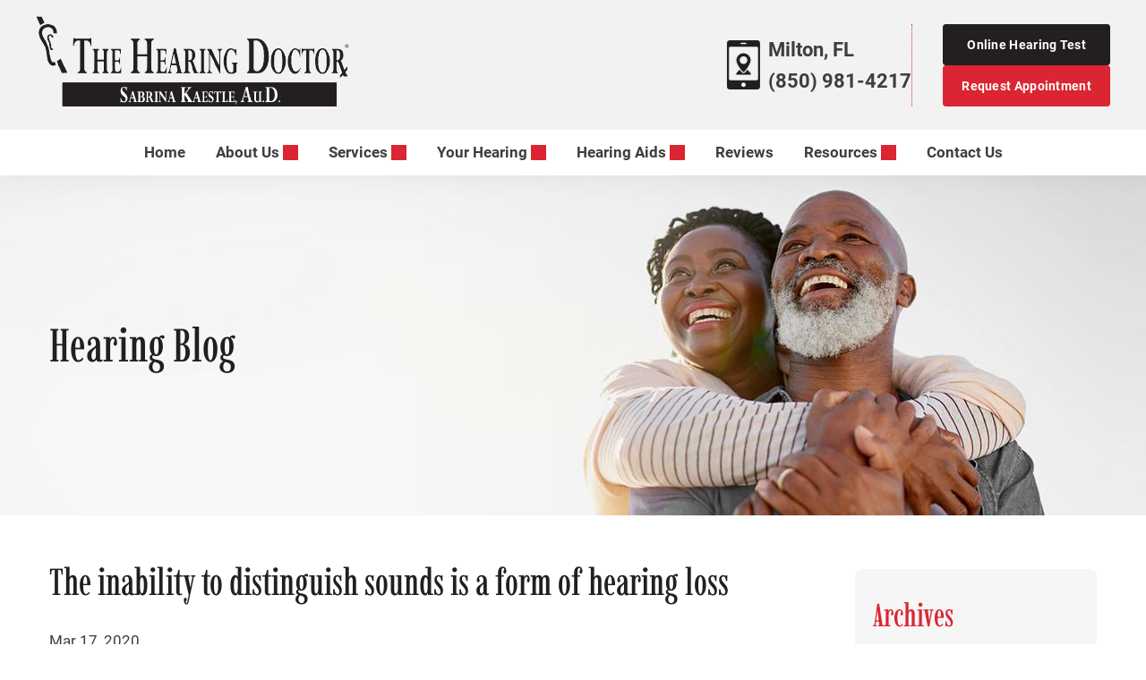

--- FILE ---
content_type: text/html;charset=utf-8
request_url: https://pnapi.invoca.net/1428/na.json
body_size: 231
content:
[{"requestId":"N2843-Milton","status":"success","formattedNumber":"850-981-4217","countryCode":"1","nationalNumber":"8509814217","lifetimeInSeconds":300,"overflow":null,"surge":null,"invocaId":"i-a53fe111-8b37-43ab-8854-51ac1a4c5f99"},{"type":"settings","metrics":true}]

--- FILE ---
content_type: text/html;charset=utf-8
request_url: https://pnapi.invoca.net/1428/na.json
body_size: 231
content:
[{"requestId":"N2843-Milton","status":"success","formattedNumber":"850-981-4217","countryCode":"1","nationalNumber":"8509814217","lifetimeInSeconds":300,"overflow":null,"surge":null,"invocaId":"i-a53fe111-8b37-43ab-8854-51ac1a4c5f99"},{"type":"settings","metrics":true}]

--- FILE ---
content_type: text/css
request_url: https://www.hearingdoctorinc.com/wp-content/plugins/wcn-blocks/build/style-blocks.build.css?ver=1766099243
body_size: 3809
content:
.card{margin-bottom:20px}.btn{margin-top:10px}.wp-block-wcn-query-builder h1,.wp-block-wcn-query-builder h2,.wp-block-wcn-query-builder h3,.wp-block-wcn-query-builder h4,.wp-block-wcn-query-builder h5,.wp-block-wcn-query-builder h6{margin-top:0}.wp-block-wcn-query-builder .page-numbers{display:flex;flex-wrap:wrap;list-style:none;margin:15px 0;padding:0}.wp-block-wcn-query-builder .page-numbers li{line-height:1}.wp-block-wcn-query-builder .page-numbers li a,.wp-block-wcn-query-builder .page-numbers li span{display:block;padding:8px 16px;text-decoration:none}.wp-block-wcn-query-builder .page-numbers li span{opacity:.5}
.wcn-quicksearch{align-items:center;display:flex}.wcn-quicksearch.aligncenter{display:flex;justify-content:center}.wcn-quicksearch.alignright{display:flex;justify-content:flex-end}.wcn-quicksearch.alignleft{display:flex;justify-content:flex-start}.wcn-quicksearch-form{display:inline-block}.wcn-quicksearch-form-label{color:#999;font-size:20px;padding-right:10px}.wcn-quicksearch-form-input{border:1px solid #d9d9d9;border-radius:4px;min-height:50px}
.wcn-review-list .wcn-google-review+.wcn-google-review{border-top:1px solid #d9d9d9}.wcn-review-slider .slick-track{align-items:center;display:flex}.wcn-review-slider .slick-arrow{align-items:center;background:#fff;border:2px solid #d9d9d9;border-radius:50%;color:#282828;display:flex;font-size:40px;height:50px;justify-content:center;position:absolute;top:50%;transform:translateY(-50%);width:50px;z-index:2}.wcn-review-slider .slick-next{right:0}.wcn-review-slider .slick-prev{left:0}.wcn-review-cards{display:flex;flex-wrap:wrap}.wcn-review-cards .wcn-google-review{flex-basis:25%;flex-grow:1;min-width:250px}.wcn-google-review__wrap{display:flex;flex-direction:column;padding:0 15px}.wcn-google-review__content{flex-basis:100%;position:relative}.wcn-google-review__info{align-items:center;display:flex}.wcn-google-review__photo{height:auto;margin-right:15px;max-width:75px}.wcn-google-review__rating{color:#e7711b;display:flex;height:100%;margin-left:auto}
.wcn-timeline-card{border-left:2px solid #000}.wcn-timeline__card_year{align-items:center;display:flex;flex-basis:50%;flex-shrink:0;padding:30px;position:relative}.wcn-timeline__card_snippet{flex-basis:50%;flex-shrink:0;padding:10px 30px}.wcn-timeline__card_year:before{background:#000;border-radius:50%;content:"";height:16px;left:-8px;margin-top:-9px;position:absolute;right:auto;top:50%;width:16px}.wcn-timeline__card_year h2{margin-bottom:0}.wcn-select-timeline ul li{list-style:none}.h1{font-size:3rem}.h4{font-size:1.5rem}.wcn-edit{flex-grow:1}.wcn-button-add{padding-top:30px}.wcn-timeline{display:flex;overflow-x:scroll}.wcn-editor-block{display:flex;flex-direction:row}.wcn-timeline__header{align-items:flex-start;display:flex;flex-direction:column;justify-content:flex-start}.wcn-timeline__content{align-items:center;display:flex;flex-direction:column;justify-content:center}.wcn-timeline__year{color:blue}@media(min-width:768px){.wcn-timeline-card{border-left:unset;display:flex}.wcn-timeline__card_snippet{padding:100px 30px}.wcn-timeline__card_year{border-right:2px solid #000;justify-content:flex-end;padding:100px 30px}.wcn-timeline__card_year:before{left:auto;right:-8px}.wcn-timeline-card-flip{flex-direction:row-reverse;justify-content:flex-end}.wcn-timeline-card-flip .wcn-timeline__card_year{justify-content:flex-start}.wcn-timeline-card-flip .wcn-timeline__card_snippet{border-right:2px solid #000}.wcn-timeline-card-flip .wcn-timeline__card_year:before{left:-8px;right:auto}.wcn-timeline-card-flip .wcn-timeline__card_year{border-right:0}}
.wcn-yelp-review__content{flex-basis:100%;position:relative}.wcn-yelp-review__quote{text-align:center}.wcn-yelp-review__wrap{display:flex;flex-direction:column;padding:0 15px}.wcn-yelp-review__info{align-items:center;display:flex}.wcn-yelp-review__name{padding-left:10px}.wcn-yelp-review__rating{color:#e7711b;display:flex;height:100%;margin-left:auto}.wcn-yelp-photo__wrapper{align-items:center;border-radius:50%;display:flex;height:75px;justify-content:center;overflow:hidden;width:75px}.wcn-yelp-review__photo{height:auto;margin-right:15px;min-width:100px}.wcn-user-icon{font-size:80px}
.wcn-link__style{border:none;color:inherit;outline:none;text-decoration:none}.wcn-link__editor{align-items:center;display:flex;flex-direction:row;position:relative}.wcn-link-wrapper{position:relative}.wcn-link-wrapper a{position:relative;z-index:2}.wcn-link__content{position:relative;z-index:1}.wcn-link-wrapper .wcn-link__style{border:none;bottom:0;color:inherit;height:100%;left:0;outline:none;position:absolute;right:0;text-decoration:none;top:0;width:100%;z-index:2}
.wcn-hover-box{background-position:50%;background-repeat:no-repeat;background-size:cover;min-height:503px}.wcn-hover__content{min-height:inherit;opacity:0}.wcn-hover-box p{line-height:1}.wcn-hover__content:hover{opacity:1;transition:all .3s ease-in-out}@media(min-width:10px){.wcn-hover-box{min-height:300px}}@media(min-width:576px){.wcn-hover-box{min-height:300px}}@media(min-width:768px){.wcn-hover-box{min-height:623px}}@media(min-width:992px){.wcn-hover-box{min-height:605px}}@media(min-width:1200px){.wcn-hover-box{min-height:800px}}
.wcn-restaurant-menu-item{align-items:flex-start;display:flex;flex-wrap:wrap;margin-bottom:30px}.wcn-restaurant-menu-item+.wcn-restaurant-menu-item{border-top:1px dashed #000}.wcn-restaurant-menu-item-content{display:flex;flex:1;flex-direction:column}.wcn-restaurant-menu-item-title{font-size:2.2em;font-style:normal;line-height:1.2;margin-bottom:0;text-transform:none}.wcn-restaurant-menu-item-image{margin-right:30px;max-width:150px}.wcn-restaurant-menu-item-desc{justify-self:flex-start}.wcn-restaurant-menu-item-price-container{justify-self:flex-end;padding-left:10px;padding-top:5px}.wcn-restaurant-menu-item-price{font-size:2.4em;justify-self:flex-end}
.wcn-circular{border-radius:50%}.selected_color{background-color:green;color:#fff}.wp-block-wcn-circular-images img{float:unset!important}@media(min-width:10px){.wcn-circular{height:100px!important;width:100px!important}}@media(min-width:992px){.wcn-circular{height:150px!important;width:150px!important}}
.wcn-read-more-content{display:none}.admin .wcn-read-more-content{display:block}
.wp-block[data-type="wcn/background-block"]{max-width:none!important}.wcn-background-block-admin__media_upload{display:flex;justify-content:space-around}.wcn-background-block-admin__media_upload_wrapper{align-content:space-between;display:flex;flex-direction:column}.wcn-background-block-admin__media_upload_text{padding-top:10px}.wcn-background-block{display:flex}.wcn-background-block[data-vertical-align=top] .wcn-background-block__content{align-self:flex-start}.wcn-background-block[data-vertical-align=center] .wcn-background-block__content{align-self:center}.wcn-background-block[data-vertical-align=bottom] .wcn-background-block__content{align-self:flex-end}
.wp-block-wcn-donation-thermometer{--therm-width:100px;--therm-height:645px;--therm-scale-x:1;--therm-scale-y:1;--therm-label-font-size:1.5em}.wp-block-wcn-donation-thermometer .thermometer-container{align-items:center;display:flex;height:var(--therm-height,645px);justify-content:center;padding-bottom:calc(80px*var(--therm-scale-x));position:relative;width:100%}.wp-block-wcn-donation-thermometer .thermometer{background:transparent;border:calc(10px*var(--therm-scale-x)) solid var(--therm-border-color,#c9c9c9);border-radius:calc(60px*var(--therm-scale-x));box-sizing:border-box;height:100%;left:0;position:relative;width:var(--therm-width,100px)}.wp-block-wcn-donation-thermometer .thermometer-fill{background:var(--therm-fill-color,#36c328);border-radius:calc(60px*var(--therm-scale-x)) calc(60px*var(--therm-scale-x)) 0 0;bottom:calc(55px*var(--therm-scale-x));left:0;position:absolute;transition:height 1s cubic-bezier(.6,1.5,.6,1);width:100%;z-index:2}.wp-block-wcn-donation-thermometer .thermometer-heart{color:#fff;height:calc(80px*var(--therm-scale-x));pointer-events:none;width:calc(90px*var(--therm-scale-x));z-index:2}.wp-block-wcn-donation-thermometer .thermometer-heart svg{fill:var(--therm-heart-color,#fff)}.wp-block-wcn-donation-thermometer .thermometer-bulb{align-items:center;background:var(--therm-fill-color,#36c328);border:calc(10px*var(--therm-scale-x)) solid var(--therm-border-color,#c9c9c9);border-radius:50%;bottom:calc(-80px*var(--therm-scale-x));display:flex;height:calc(180px*var(--therm-scale-x));justify-content:center;left:50%;position:absolute;transform:translateX(-50%);width:calc(180px*var(--therm-scale-x));z-index:1}.wp-block-wcn-donation-thermometer .thermometer-labels{display:flex;flex-direction:column;height:calc(100% - 85px*var(--therm-scale-y));justify-content:space-between;left:calc(130px*var(--therm-scale-x));position:absolute;top:calc(20px*var(--therm-scale-y));white-space:nowrap;width:calc(60px*var(--therm-scale-x))}.wp-block-wcn-donation-thermometer .therm-label{color:var(--therm-border-color,#36c328);font-family:Arial,sans-serif;font-size:var(--therm-label-font-size);font-weight:700;left:0;position:absolute}.wp-block-wcn-donation-thermometer .thermometer-ticks{height:calc(100% - 85px*var(--therm-scale-y));left:calc(95px*var(--therm-scale-x));pointer-events:none;position:absolute;top:calc(30px*var(--therm-scale-y));width:calc(30px*var(--therm-scale-x))}.wp-block-wcn-donation-thermometer .therm-tick{background:var(--therm-border-color,#c9c9c9);border-radius:calc(3px*var(--therm-scale-x));height:calc(5px*var(--therm-scale-y));left:0;position:absolute;transform:translateY(-50%);width:calc(30px*var(--therm-scale-x))}
.wcn-youtube-modal{align-items:center;display:flex;justify-content:center;padding:60px;position:fixed;z-index:9999}.wcn-youtube-modal,.wcn-youtube-modal:before{bottom:0;height:100%;left:0;right:0;top:0;width:100%}.wcn-youtube-modal:before{background:#000;content:"";opacity:.4;position:absolute}.wcn-youtube-modal__wrap{height:100%;margin:auto;max-height:80vh;max-width:80vw;width:100%;z-index:9}.wcn-youtube-modal__video{height:100%;width:100%}.wcn-youtube-close{background:#fff;height:50px;position:absolute;right:10px;top:10px;width:50px}.wcn-youtube-close svg{height:40px;width:40px}.wcn-youtube{margin-bottom:1em}.wcn-youtube-open{background:none;border:none;cursor:zoom-in;margin:0;outline:none;padding:0;position:relative}.wcn-youtube-open img{border-radius:4px}.wcn-youtube-play{align-items:center;bottom:0;display:flex;height:100%;justify-content:center;left:0;position:absolute;right:0;top:0;width:100%}.wcn-youtube-play svg{fill:#c00;filter:drop-shadow(0 4px 6px rgba(0,0,0,.25)) drop-shadow(0 2px 4px rgba(0,0,0,.15));height:90px;max-height:100%;max-width:100%;transition:filter .3s ease-in-out,fill .3s ease-in-out;width:90px}.wcn-youtube-play:focus svg,.wcn-youtube-play:hover svg{fill:#fff;filter:drop-shadow(0 6px 12px rgba(0,0,0,.3)) drop-shadow(0 3px 6px rgba(0,0,0,.2))}
.wcn-related-posts{margin-bottom:2rem}.wcn-related-posts .wcn-rp__heading{font-size:2rem;margin-bottom:1rem}.wcn-related-post{border:1px solid #f7f7f7;margin-bottom:1rem;padding:10px;text-decoration:none}.wcn-related-post .wcn-rp__title{font-size:1.8rem;margin-bottom:5px}.wcn-related-post .wcn-rp__excerpt{color:#000;font-size:1.4rem;margin-bottom:5px}.wcn-related-post .wcn-rp__postmeta{color:#444;font-size:1.3rem}.wcn-related-post .wcn-rp__readmore{align-items:center;display:flex;fill:inherit;font-size:1.4rem}.wcn-related-post .wcn-rp__readmore svg{fill:currentColor;height:1.4rem;margin-left:30px}.wcn-related-post .wcn-rp__readmore:hover,.wcn-related-post:focus .wcn-rp__readmore,.wcn-related-post:focus .wcn-rp__title,.wcn-related-post:hover .wcn-rp__readmore,.wcn-related-post:hover .wcn-rp__title{text-decoration:underline}.is-style-horizontal-card .wcn-related-post{display:flex;gap:20px}.is-style-horizontal-card .wcn-related-post .wcn-rp__image{flex:1}.is-style-horizontal-card .wcn-related-post .wcn-rp__image img{height:100%;-o-object-fit:cover;object-fit:cover;width:100%}.is-style-horizontal-card .wcn-related-post .wcn-rp__content{flex:2}
.wcn-single-icon{background-color:currentColor;display:inline-block;height:1em;-webkit-mask-position:center;mask-position:center;-webkit-mask-repeat:no-repeat;mask-repeat:no-repeat;-webkit-mask-size:contain;mask-size:contain;white-space:break-space;width:1em}
.wcn-wc-category-slider .wcn-carousel{padding-left:40px;padding-right:40px}.wcn-wc-category-slider .wcn-carousel .slick-track{display:flex;flex-wrap:wrap;padding:15px 0}.wcn-wc-category-slider .wcn-carousel .wcn-carousel__slide{float:none;height:auto}.wcn-wc-category-slider .wcn-carousel .wcn-carousel__slide-inner{background:#fff;box-shadow:0 0 15px -4px #6d6d6d;display:flex;flex-direction:column;flex-grow:1;height:100%;justify-content:center;margin:10px;padding:20px;text-align:center}.wcn-wc-category-slider .wcn-carousel .wcn-carousel__slide-image{align-self:flex-start;max-width:100%}.wcn-wc-category-slider .wcn-carousel .wcn-carousel__slide-title{font-size:18px}.wcn-wc-category-slider .wcn-carousel .wcn-carousel__slide-content p{font-size:16px}.wcn-wc-category-slider .wcn-carousel .wcn-carousel__slide-link{background:#0693e3;border-radius:20px;color:#fff;font-size:18px;margin-top:auto;padding:8px 24px;position:relative;top:0;transition:all .3s ease-in-out}.wcn-wc-category-slider .wcn-carousel .wcn-carousel__slide-link:focus,.wcn-wc-category-slider .wcn-carousel .wcn-carousel__slide-link:hover{background:#2bb0fb;top:-2px}.wcn-wc-category-slider .wcn-carousel .slick-arrow{font-size:60px;position:absolute;top:50%;transform:translateY(-50%)}.wcn-wc-category-slider .wcn-carousel .slick-arrow.slick-next{right:0}.wcn-wc-category-slider .wcn-carousel .slick-arrow.slick-prev{left:0}
.wcn-wc-attribute-term-slider .wcn-carousel{padding-left:40px;padding-right:40px}.wcn-wc-attribute-term-slider .wcn-carousel .slick-track{display:flex;flex-wrap:wrap;padding:15px 0}.wcn-wc-attribute-term-slider .wcn-carousel .wcn-carousel__slide{float:none;height:auto}.wcn-wc-attribute-term-slider .wcn-carousel .wcn-carousel__slide-inner{background:#fff;display:flex;flex-direction:column;flex-grow:1;height:100%;justify-content:center;margin:10px;padding:20px;text-align:center}.wcn-wc-attribute-term-slider .wcn-carousel .wcn-carousel__slide-image{align-self:flex-start;max-width:100%}.wcn-wc-attribute-term-slider .wcn-carousel .wcn-carousel__slide-title{font-size:18px}.wcn-wc-attribute-term-slider .wcn-carousel .wcn-carousel__slide-content p{font-size:16px}.wcn-wc-attribute-term-slider .wcn-carousel .wcn-carousel__slide-link{background:#0693e3;border-radius:20px;color:#fff;font-size:18px;margin-top:auto;padding:8px 24px;position:relative;top:0;transition:all .3s ease-in-out}.wcn-wc-attribute-term-slider .wcn-carousel .wcn-carousel__slide-link:focus,.wcn-wc-attribute-term-slider .wcn-carousel .wcn-carousel__slide-link:hover{background:#2bb0fb;top:-2px}.wcn-wc-attribute-term-slider .wcn-carousel .slick-arrow{background:none;border:none;font-size:60px;position:absolute;top:50%;transform:translateY(-50%);z-index:999}.wcn-wc-attribute-term-slider .wcn-carousel .slick-arrow.slick-next{right:0}.wcn-wc-attribute-term-slider .wcn-carousel .slick-arrow.slick-prev{left:0}
.wcn-wc-attribute-cards{display:grid;grid-template-columns:repeat(2,1fr);grid-gap:10px 10px;align-items:stretch;padding:10px}@media screen and (min-width:769px){.wcn-wc-attribute-cards{grid-template-columns:repeat(3,1fr);padding:30px;grid-gap:30px 30px}}@media screen and (min-width:997px){.wcn-wc-attribute-cards{grid-template-columns:repeat(5,1fr);padding:30px;grid-gap:30px 30px}}.wcn-wc-attribute-card{position:relative}.wcn-wc-attribute-card__link{display:flex;flex-wrap:wrap;height:100%;text-decoration:none}.wcn-wc-attribute-card img{-o-object-fit:cover;object-fit:cover;width:100%}.wcn-wc-attribute-card__title{font-size:1.6rem;margin-top:auto}
.wcn-vertical-timeline-card{--circle-size:16px;--circle-color:#000;position:relative}.wcn-vertical-timeline-card__inner-wrapper{align-items:center;display:flex;flex-direction:row;height:100%;width:100%}.wcn-vertical-timeline-card--right .wcn-vertical-timeline-card__inner-wrapper{flex-direction:row-reverse}.wcn-vertical-timeline-card__content-wrapper{align-items:flex-start;display:flex;flex-basis:50%;flex-direction:column;padding:100px 30px}.wcn-vertical-timeline-card--left .wcn-vertical-timeline-card__content-wrapper{align-items:flex-end}.wcn-vertical-timeline-card--left .wcn-vertical-timeline-card__content-wrapper>p{text-align:right}.wcn-vertical-timeline-card__year-wrapper{align-items:center;display:flex;flex-basis:50%;height:100%;padding:100px 30px;position:relative;width:100%}.wcn-vertical-timeline-card--right .wcn-vertical-timeline-card__year-wrapper{justify-content:flex-end}.wcn-vertical-timeline-card:before{background-color:#000;bottom:0;content:"";display:inline-block;height:100%;left:50%;position:absolute;top:0;width:2px}.wcn-vertical-timeline-card__content-wrapper:before{content:""}.wcn-vertical-timeline-card--left .wcn-vertical-timeline-card__content-wrapper:before,.wcn-vertical-timeline-card--right .wcn-vertical-timeline-card__content-wrapper:before{background-color:var(--circle-color);border-radius:50%;content:"";height:var(--circle-size);left:calc(50% + var(--circle-size)*-.5);position:absolute;top:50%;transform:translateY(-50%);width:var(--circle-size)}@media screen and (max-width:768px){.wcn-vertical-timeline-card--right .wcn-vertical-timeline-card__inner-wrapper,.wcn-vertical-timeline-card__inner-wrapper{align-items:flex-start;flex-direction:column-reverse}.wcn-vertical-timeline-card--right .wcn-vertical-timeline-card__year-wrapper{justify-content:flex-start}.wcn-vertical-timeline-card--left .wcn-vertical-timeline-card__content-wrapper>p{text-align:left}.wcn-vertical-timeline-card__year-wrapper{padding:30px}.wcn-vertical-timeline-card__content-wrapper{padding:10px 30px}.wcn-vertical-timeline-card--left .wcn-vertical-timeline-card__content-wrapper{align-items:flex-start}.wcn-vertical-timeline-card:before{left:0}.wcn-vertical-timeline-card__content-wrapper:before{content:""}.wcn-vertical-timeline-card--left .wcn-vertical-timeline-card__content-wrapper:before,.wcn-vertical-timeline-card--right .wcn-vertical-timeline-card__content-wrapper:before{left:calc(var(--circle-size)*-.5)}}
@media(max-width:781px){.wp-block-columns>.wp-block-column.column-mobile-order-1{order:1}.wp-block-columns>.wp-block-column.column-mobile-order-2{order:2}.wp-block-columns>.wp-block-column.column-mobile-order-3{order:3}.wp-block-columns>.wp-block-column.column-mobile-order-4{order:4}.wp-block-columns>.wp-block-column.column-mobile-order-5{order:5}.wp-block-columns>.wp-block-column.column-mobile-order-6{order:6}.wp-block-columns>.wp-block-column.column-mobile-order-7{order:7}.wp-block-columns>.wp-block-column.column-mobile-order-8{order:8}.wp-block-columns>.wp-block-column.column-mobile-order-9{order:9}.wp-block-columns>.wp-block-column.column-mobile-order-10{order:10}.wp-block-columns>.wp-block-column.column-mobile-order-11{order:11}.wp-block-columns>.wp-block-column.column-mobile-order-12{order:12}}
.has-backdrop-filter{position:relative}.has-backdrop-filter:before{bottom:0;content:"";left:0;pointer-events:none;position:absolute;right:0;top:0;z-index:-1}.has-backdrop-filter>*{position:relative;z-index:1}.editor-styles-wrapper .has-backdrop-filter:after{bottom:0;content:"";left:0;opacity:.1;pointer-events:none;position:absolute;right:0;top:0;z-index:-2}.has-backdrop-filter{isolation:isolate}.wp-block-column.has-backdrop-filter,.wp-block-cover.has-backdrop-filter,.wp-block-group.has-backdrop-filter{overflow:visible}.has-backdrop-filter .wp-block-cover__inner-container,.has-backdrop-filter .wp-block-group__inner-container{position:relative;z-index:1}@supports not (backdrop-filter:blur(1px)){.has-backdrop-filter:before{background-color:hsla(0,0%,100%,.1)}}
.has-text-shadow{text-rendering:optimizeLegibility;-webkit-font-smoothing:antialiased;-moz-osx-font-smoothing:grayscale}.has-text-shadow.has-background{position:relative}.editor-styles-wrapper .has-text-shadow{transition:text-shadow .2s ease}.has-text-shadow.has-text-align-center,.has-text-shadow.has-text-align-left,.has-text-shadow.has-text-align-right{display:block}h1.has-text-shadow,h2.has-text-shadow,h3.has-text-shadow,h4.has-text-shadow,h5.has-text-shadow,h6.has-text-shadow{font-weight:inherit}p.has-text-shadow{line-height:inherit}.has-text-shadow{transform:translateZ(0);will-change:text-shadow}@media(prefers-contrast:high){.has-text-shadow{text-shadow:inherit}}@media print{.has-text-shadow{text-shadow:none!important}}
.crossed-out{display:inline-block;position:relative}.crossed-out:after{color:var(--cross-color,red);content:"X";font-size:1.3em;font-weight:700;left:50%;pointer-events:none;position:absolute;top:50%;transform:translate(-50%,-50%)}


--- FILE ---
content_type: text/css
request_url: https://www.hearingdoctorinc.com/wp-content/themes/theme-hearingdoctorinc/style.css?ver=1762459120
body_size: 30371
content:
/*
Theme Name: Site - hearingdoctorinc
Theme URI: https://cdn.wcn.dev/canvas/canvas/
Author: West County Net
Author URI: https://www.westcounty.com
Description: A foundational starting point theme that uses the full site editor.
Requires at least: 6.4
Tested up to: 6.5
Requires PHP: 7.4
Version: 1.0.0
Template: canvas
License: GNU General Public License v2 or later
License URI: http://www.gnu.org/licenses/gpl-2.0.html
Text Domain: wcncanvas
Tags: full, site, editing, customizable, editable
*/

body {
  background-color: rgb(255, 255, 255);
}

.row {
  box-sizing: border-box;
  display: flex;
  -webkit-box-flex: 0;
  flex: 0 1 auto;
  -webkit-box-orient: horizontal;
  -webkit-box-direction: normal;
  flex-flow: wrap;
  margin: 0px -15px;
}

.row.reverse {
  -webkit-box-orient: horizontal;
  -webkit-box-direction: reverse;
  flex-direction: row-reverse;
}

.lp-col.reverse {
  -webkit-box-orient: vertical;
  -webkit-box-direction: reverse;
  flex-direction: column-reverse;
}

.lp-col {
  flex-direction: column;
}

.lp-flex {
  display: flex;
}

.object-fit-cover {
  object-fit: cover;
  position: absolute;
  left: 50%;
  top: 50%;
  width: 100%;
  height: 100%;
  transform: translate(-50%, -50%);
}

.lp-image-styled {
  box-shadow: rgba(0, 0, 0, 0.1) 5px 5px 12px;
  border-radius: 15px;
}

.lp-banner h2 {
  color: rgb(255, 255, 255);
  font-size: 34px;
  font-weight: normal;
}

.lp-heading-img {
  background: rgb(255, 255, 255);
  overflow: hidden;
  border-radius: 15px;
  filter: drop-shadow(rgba(0, 0, 0, 0.15) 2px 2px 15px);
  box-shadow: rgba(0, 0, 0, 0.15) 2px 2px 15px;
}

.lp-breadcrumbs {
  background: rgb(255, 255, 255);
  padding: 20px 0px;
  border-bottom: 2px dashed rgb(245, 245, 245);
}

.lp-breadcrumbs li:last-of-type::after {
  content: "";
}

.lp-testimonials .lp-testimonial {
  background: rgb(246, 246, 246);
}

.lp-testimonials i.wcn-single-icon {
  background-color: rgb(119, 103, 142);
  width: 75px;
  opacity: 0.3;
  position: absolute;
  z-index: 2;
}

.howto-video-tile .tile-title {
  font-size: 1.8rem;
  font-weight: 700;
  color: rgb(124, 129, 128);
  padding: 1rem 0px;
}

.howto-video-tile .cta-image .cta-tile-image {
  border: 2px solid rgb(221, 221, 221);
  margin: 15px auto;
}

.howto-video-tile .vid-container {
  padding: 0px 0px 56.25%;
  background-color: black;
  margin: auto !important;
}

.howto-video-tile .play-icon {
  background-color: rgba(255, 255, 255, 0.8);
}

@media (min-width: 600px) {
  .howto-video-tile .play-icon::after {
    border-top-width: 20px;
    border-bottom-width: 20px;
    border-left-width: 35px;
  }
}

@media (min-width: 840px) {
  .howto-video-tile .vid-container {
    background-color: black;
    margin: auto !important;
  }
}

.play-icon {
  margin: 0px;
  opacity: 0;
  position: absolute;
  top: 50%;
  left: 50%;
  width: 90px;
  height: 90px;
  border-radius: 50%;
  text-decoration: none;
  border: 2px solid rgb(204, 204, 204);
  transition: all 0.25s ease 0s;
  text-indent: -9999px;
  direction: ltr;
  transform: translate(-50%, -50%);
}

.play-icon::after {
  content: "";
  display: block;
  width: 0px;
  height: 0px;
  border-top: 30px solid transparent;
  border-bottom: 30px solid transparent;
  border-left: 50px solid rgb(30, 155, 233);
  transition: all 0.25s ease 0s;
  top: 50%;
  left: 55%;
  position: absolute;
  transform: translate(-50%, -50%);
}

.lp-cta-tiles .cta-tile {
  background: rgb(255, 255, 255);
  box-shadow: rgba(0, 0, 0, 0.35) 0px 2px 4px;
  border-radius: 4px;
  max-width: 400px;
  margin: 0px auto;
  height: 100%;
  display: flex;
  flex-direction: column;
}

.lp-cta-tiles .tech-logo {
  margin: 20px auto 0px;
  height: 46px;
  width: auto;
}

.lp-cta-tiles .cta-tile-info {
  padding: 20px;
  display: flex;
  flex-direction: column;
  justify-content: space-around;
  align-items: center;
  flex-grow: 1;
}

section.lp-expanding-list .expanding-list-item {
  background: rgb(255, 255, 255);
  border-radius: 15px;
  margin: 8px 0px;
  padding: 15px 30px 15px 15px;
  box-shadow: rgba(0, 0, 0, 0.1) 5px 5px 12px;
}

section.lp-expanding-list a.lp-show-expanded {
  position: relative;
  z-index: 1;
  display: flex;
  align-items: center;
  justify-content: space-between;
}

section.lp-expanding-list a.lp-show-expanded:hover {
  cursor: pointer;
  text-decoration: none !important;
}

section.lp-expanding-list hr {
  border-width: 2px 0px 0px;
  border-right-style: initial;
  border-bottom-style: initial;
  border-left-style: initial;
  border-right-color: initial;
  border-bottom-color: initial;
  border-left-color: initial;
  border-image: initial;
  border-top-style: solid;
  border-top-color: rgb(196, 187, 208);
  width: 100%;
  opacity: 0.5;
  margin-bottom: 25px;
  margin-top: 15px;
}

.lp-content-block {
  background: rgb(250, 250, 250);
  border-left: 3px solid rgb(228, 225, 234);
  box-shadow: rgba(0, 0, 0, 0.1) 0px 2px 20px -4px;
  border-radius: 15px;
  margin: 15px auto;
  padding: 10px 50px 15px;
}

.lp-box * {
  color: rgb(255, 255, 255);
}

.lp-box .lp-phone {
  color: rgb(255, 255, 255);
  font-size: 32px;
  display: block;
}

.lp-bottom-bar-bg {
  background-color: var(--wp--preset--color--primary);
  background-size: cover;
  background-position: center center;
  position: relative;
  padding: 50px 30px;
}

.lp-bottom-bar-bg * {
  color: rgb(255, 255, 255);
}

.lp-bottom-bar-bg::after {
  content: "";
  background: transparent;
  position: absolute;
  inset: 0px;
  width: 100%;
  height: 100%;
  z-index: 0;
}

.lp-locations-list .lp-location-item {
  padding: 40px 50px;
  margin-bottom: 30px;
  background: rgb(255, 255, 255);
}

.lp-event-sidebar hr {
  height: 0px;
  max-width: 90%;
  border-width: 0px 0px 1px;
  border-top-style: initial;
  border-right-style: initial;
  border-left-style: initial;
  border-top-color: initial;
  border-right-color: initial;
  border-left-color: initial;
  border-image: initial;
  border-bottom-style: solid;
  border-bottom-color: rgba(196, 187, 208, 0.75);
  margin: 30px auto;
}

.lp-event-details-item {
  padding: 20px 0px;
  border-top: 1px solid rgba(0, 0, 0, 0.15);
}

section.lp-styles-2 {
  background: var(--lp-color-ltgrey);
  padding: 45px 0px 60px;
}

section.lp-bottom-list-nav ul li {
  border-bottom: 1px solid rgba(196, 187, 208, 0.5);
}

.sb-form-schedule-appointment fieldset,
form fieldset {
  color-scheme: unset;
  forced-color-adjust: unset;
  mask: unset;
  math-depth: unset;
  color: unset;
  font: unset;
  font-palette: unset;
  font-synthesis: unset;
  position: unset;
  text-orientation: unset;
  text-rendering: unset;
  -webkit-font-smoothing: unset;
  -webkit-locale: unset;
  -webkit-text-orientation: unset;
  -webkit-writing-mode: unset;
  writing-mode: unset;
  zoom: unset;
  accent-color: unset;
  place-content: unset;
  place-items: unset;
  place-self: unset;
  animation-composition: unset;
  animation: unset;
  appearance: unset;
  aspect-ratio: unset;
  backdrop-filter: unset;
  backface-visibility: unset;
  background: unset;
  background-blend-mode: unset;
  block-size: unset;
  border-block: unset;
  border: unset;
  border-radius: unset;
  border-collapse: unset;
  border-end-end-radius: unset;
  border-end-start-radius: unset;
  border-inline: unset;
  border-start-end-radius: unset;
  border-start-start-radius: unset;
  inset: unset;
  box-shadow: unset;
  box-sizing: border-box;
  break-after: unset;
  break-before: unset;
  break-inside: unset;
  caption-side: unset;
  caret-color: unset;
  clear: unset;
  clip: unset;
  clip-path: unset;
  clip-rule: unset;
  color-interpolation-filters: unset;
  columns: unset;
  column-fill: unset;
  gap: unset;
  column-rule: unset;
  column-span: unset;
  contain: unset;
  contain-intrinsic-block-size: unset;
  contain-intrinsic-size: unset;
  contain-intrinsic-inline-size: unset;
  container: unset;
  content: unset;
  content-visibility: unset;
  counter-increment: unset;
  counter-reset: unset;
  counter-set: unset;
  cursor: unset;
  display: flex;
  empty-cells: unset;
  field-sizing: unset;
  fill: unset;
  fill-opacity: unset;
  fill-rule: unset;
  filter: unset;
  flex: unset;
  flex-direction: unset;
  flex-wrap: wrap;
  float: unset;
  flood-color: unset;
  flood-opacity: unset;
  grid: unset;
  grid-area: unset;
  height: unset;
  hyphenate-character: unset;
  hyphenate-limit-chars: unset;
  hyphens: unset;
  image-orientation: unset;
  image-rendering: unset;
  initial-letter: unset;
  inline-size: unset;
  inset-block: unset;
  inset-inline: unset;
  isolation: unset;
  letter-spacing: unset;
  lighting-color: unset;
  line-break: unset;
  list-style: unset;
  margin-block: unset;
  margin: unset;
  margin-inline: unset;
  marker: unset;
  mask-type: unset;
  math-shift: unset;
  math-style: unset;
  max-block-size: unset;
  max-height: unset;
  max-inline-size: unset;
  max-width: unset;
  min-block-size: unset;
  min-height: unset;
  min-inline-size: unset;
  min-width: unset;
  mix-blend-mode: unset;
  object-fit: unset;
  object-position: unset;
  offset: unset;
  opacity: unset;
  order: unset;
  orphans: unset;
  outline: unset;
  outline-offset: unset;
  overflow-anchor: unset;
  overflow-clip-margin: unset;
  overflow-wrap: unset;
  overflow: unset;
  overlay: unset;
  overscroll-behavior-block: unset;
  overscroll-behavior-inline: unset;
  overscroll-behavior: unset;
  padding-block: unset;
  padding: unset;
  padding-inline: unset;
  page: unset;
  page-orientation: unset;
  paint-order: unset;
  perspective: unset;
  perspective-origin: unset;
  pointer-events: unset;
  quotes: unset;
  resize: unset;
  rotate: unset;
  ruby-position: unset;
  scale: unset;
  scroll-behavior: unset;
  scroll-margin-block: unset;
  scroll-margin: unset;
  scroll-margin-inline: unset;
  scroll-padding-block: unset;
  scroll-padding: unset;
  scroll-padding-inline: unset;
  scroll-snap-align: unset;
  scroll-snap-stop: unset;
  scroll-snap-type: unset;
  scroll-timeline: unset;
  scrollbar-color: unset;
  scrollbar-gutter: unset;
  scrollbar-width: unset;
  shape-image-threshold: unset;
  shape-margin: unset;
  shape-outside: unset;
  shape-rendering: unset;
  size: unset;
  stop-color: unset;
  stop-opacity: unset;
  stroke: unset;
  stroke-dasharray: unset;
  stroke-dashoffset: unset;
  stroke-linecap: unset;
  stroke-linejoin: unset;
  stroke-miterlimit: unset;
  stroke-opacity: unset;
  stroke-width: unset;
  tab-size: unset;
  table-layout: unset;
  text-align: unset;
  text-align-last: unset;
  text-anchor: unset;
  text-combine-upright: unset;
  text-decoration: unset;
  text-decoration-skip-ink: unset;
  text-emphasis: unset;
  text-emphasis-position: unset;
  text-indent: unset;
  text-overflow: unset;
  text-shadow: unset;
  text-size-adjust: unset;
  text-transform: unset;
  text-underline-offset: unset;
  text-underline-position: unset;
  white-space: unset;
  timeline-scope: unset;
  touch-action: unset;
  transform: unset;
  transform-box: unset;
  transform-origin: unset;
  transform-style: unset;
  transition: unset;
  translate: unset;
  user-select: unset;
  vertical-align: unset;
  view-timeline: unset;
  view-transition-name: unset;
  visibility: unset;
  border-spacing: unset;
  -webkit-box-align: unset;
  -webkit-box-direction: unset;
  -webkit-box-flex: unset;
  -webkit-box-ordinal-group: unset;
  -webkit-box-orient: unset;
  -webkit-box-pack: unset;
  -webkit-box-reflect: unset;
  -webkit-line-break: unset;
  -webkit-mask-box-image: unset;
  -webkit-rtl-ordering: unset;
  -webkit-ruby-position: unset;
  -webkit-tap-highlight-color: unset;
  -webkit-text-combine: unset;
  -webkit-text-decorations-in-effect: unset;
  -webkit-text-fill-color: unset;
  -webkit-text-security: unset;
  -webkit-text-stroke: unset;
  -webkit-user-drag: unset;
  widows: unset;
  width: unset;
  will-change: unset;
  word-break: unset;
  word-spacing: unset;
  z-index: unset;
}

.lp-next-step {
  padding: 45px 0px 60px;
}

.lp-contact-us-bottom {
  padding: 45px 0px 60px;
  margin-bottom: -60px;
}

.col-sm,
.col-sm-1,
.col-sm-2,
.col-sm-3,
.col-sm-4,
.col-sm-5,
.col-sm-6,
.col-sm-7,
.col-sm-8,
.col-sm-9,
.col-sm-10,
.col-sm-11,
.col-sm-12,
.col-md,
.col-md-1,
.col-md-2,
.col-md-3,
.col-md-4,
.col-md-5,
.col-md-6,
.col-md-7,
.col-md-8,
.col-md-9,
.col-md-10,
.col-md-11,
.col-md-12,
.col-lg,
.col-lg-1,
.col-lg-2,
.col-lg-3,
.col-lg-4,
.col-lg-5,
.col-lg-6,
.col-lg-7,
.col-lg-8,
.col-lg-9,
.col-lg-10,
.col-lg-11,
.col-lg-12 {
  flex-basis: 100%;
  max-width: 100%;
  padding: 0px 15px;
}

.col-xs,
.col-xs-1,
.col-xs-2,
.col-xs-3,
.col-xs-4,
.col-xs-5,
.col-xs-6,
.col-xs-7,
.col-xs-8,
.col-xs-9,
.col-xs-10,
.col-xs-11,
.col-xs-12,
.col-xs-offset-0,
.col-xs-offset-1,
.col-xs-offset-2,
.col-xs-offset-3,
.col-xs-offset-4,
.col-xs-offset-5,
.col-xs-offset-6,
.col-xs-offset-7,
.col-xs-offset-8,
.col-xs-offset-9,
.col-xs-offset-10,
.col-xs-offset-11,
.col-xs-offset-12 {
  box-sizing: border-box;
  -webkit-box-flex: 0;
  flex: 0 0 auto;
  padding: 0px 15px;
}

.col-xs {
  -webkit-box-flex: 1;
  flex-grow: 1;
  flex-basis: 0px;
  max-width: 100%;
}

.col-xs-1 {
  flex-basis: 8.33333%;
  max-width: 8.33333%;
}

.col-xs-2 {
  flex-basis: 16.6667%;
  max-width: 16.6667%;
}

.col-xs-3 {
  flex-basis: 25%;
  max-width: 25%;
}

.col-xs-4 {
  flex-basis: 33.3333%;
  max-width: 33.3333%;
}

.col-xs-5 {
  flex-basis: 41.6667%;
  max-width: 41.6667%;
}

.col-xs-6 {
  flex-basis: 50%;
  max-width: 50%;
}

.col-xs-7 {
  flex-basis: 58.3333%;
  max-width: 58.3333%;
}

.col-xs-8 {
  flex-basis: 66.6667%;
  max-width: 66.6667%;
}

.col-xs-9 {
  flex-basis: 75%;
  max-width: 75%;
}

.col-xs-10 {
  flex-basis: 83.3333%;
  max-width: 83.3333%;
}

.col-xs-11 {
  flex-basis: 91.6667%;
  max-width: 91.6667%;
}

.col-xs-12 {
  flex-basis: 100%;
  max-width: 100%;
}

.col-xs-offset-1 {
  margin-left: 8.33333%;
}

.col-xs-offset-2 {
  margin-left: 16.6667%;
}

.col-xs-offset-4 {
  margin-left: 33.3333%;
}

.col-xs-offset-5 {
  margin-left: 41.6667%;
}

.col-xs-offset-7 {
  margin-left: 58.3333%;
}

.col-xs-offset-8 {
  margin-left: 66.6667%;
}

.col-xs-offset-10 {
  margin-left: 83.3333%;
}

.col-xs-offset-11 {
  margin-left: 91.6667%;
}

.lp-start-xs {
  -webkit-box-pack: start;
  justify-content: flex-start;
  text-align: start;
}

.lp-center-xs {
  -webkit-box-pack: center;
  justify-content: center;
  text-align: center;
}

.lp-end-xs {
  -webkit-box-pack: end;
  justify-content: flex-end;
  text-align: end;
}

.lp-top-xs {
  -webkit-box-align: start;
  align-items: flex-start;
}

.lp-middle-xs {
  -webkit-box-align: center;
  align-items: center;
}

.lp-bottom-xs {
  -webkit-box-align: end;
  align-items: flex-end;
}

.lp-around-xs {
  justify-content: space-around;
}

.lp-between-xs {
  -webkit-box-pack: justify;
  justify-content: space-between;
}

.lp-first-xs {
  order: -1;
}

.lp-last-xs {
  -webkit-box-ordinal-group: 2;
  order: 1;
}

@media only screen and (min-width: 768px) {
  .col-sm,
  .col-sm-1,
  .col-sm-2,
  .col-sm-3,
  .col-sm-4,
  .col-sm-5,
  .col-sm-6,
  .col-sm-7,
  .col-sm-8,
  .col-sm-9,
  .col-sm-10,
  .col-sm-11,
  .col-sm-12,
  .col-sm-offset-0,
  .col-sm-offset-1,
  .col-sm-offset-2,
  .col-sm-offset-3,
  .col-sm-offset-4,
  .col-sm-offset-5,
  .col-sm-offset-6,
  .col-sm-offset-7,
  .col-sm-offset-8,
  .col-sm-offset-9,
  .col-sm-offset-10,
  .col-sm-offset-11,
  .col-sm-offset-12 {
    box-sizing: border-box;
    -webkit-box-flex: 0;
    flex: 0 0 auto;
    padding-right: 15px;
    padding-left: 15px;
  }

  .col-sm {
    -webkit-box-flex: 1;
    flex-grow: 1;
    flex-basis: 0px;
    max-width: 100%;
  }

  .col-sm-1 {
    flex-basis: 8.33333%;
    max-width: 8.33333%;
  }

  .col-sm-2 {
    flex-basis: 16.6667%;
    max-width: 16.6667%;
  }

  .col-sm-3 {
    flex-basis: 25%;
    max-width: 25%;
  }

  .col-sm-4 {
    flex-basis: 33.3333%;
    max-width: 33.3333%;
  }

  .col-sm-5 {
    flex-basis: 41.6667%;
    max-width: 41.6667%;
  }

  .col-sm-6 {
    flex-basis: 50%;
    max-width: 50%;
  }

  .col-sm-7 {
    flex-basis: 58.3333%;
    max-width: 58.3333%;
  }

  .col-sm-8 {
    flex-basis: 66.6667%;
    max-width: 66.6667%;
  }

  .col-sm-9 {
    flex-basis: 75%;
    max-width: 75%;
  }

  .col-sm-10 {
    flex-basis: 83.3333%;
    max-width: 83.3333%;
  }

  .col-sm-11 {
    flex-basis: 91.6667%;
    max-width: 91.6667%;
  }

  .col-sm-12 {
    flex-basis: 100%;
    max-width: 100%;
  }

  .col-sm-offset-1 {
    margin-left: 8.33333%;
  }

  .col-sm-offset-2 {
    margin-left: 16.6667%;
  }

  .col-sm-offset-4 {
    margin-left: 33.3333%;
  }

  .col-sm-offset-5 {
    margin-left: 41.6667%;
  }

  .col-sm-offset-7 {
    margin-left: 58.3333%;
  }

  .col-sm-offset-8 {
    margin-left: 66.6667%;
  }

  .col-sm-offset-10 {
    margin-left: 83.3333%;
  }

  .col-sm-offset-11 {
    margin-left: 91.6667%;
  }

  .lp-start-sm {
    -webkit-box-pack: start;
    justify-content: flex-start;
    text-align: start;
  }

  .lp-center-sm {
    -webkit-box-pack: center;
    justify-content: center;
    text-align: center;
  }

  .lp-end-sm {
    -webkit-box-pack: end;
    justify-content: flex-end;
    text-align: end;
  }

  .lp-top-sm {
    -webkit-box-align: start;
    align-items: flex-start;
  }

  .lp-middle-sm {
    -webkit-box-align: center;
    align-items: center;
  }

  .lp-bottom-sm {
    -webkit-box-align: end;
    align-items: flex-end;
  }

  .lp-around-sm {
    justify-content: space-around;
  }

  .lp-between-sm {
    -webkit-box-pack: justify;
    justify-content: space-between;
  }

  .lp-first-sm {
    order: -1;
  }

  .lp-last-sm {
    -webkit-box-ordinal-group: 2;
    order: 1;
  }
}

@media only screen and (min-width: 992px) {
  .col-md,
  .col-md-1,
  .col-md-2,
  .col-md-3,
  .col-md-4,
  .col-md-5,
  .col-md-6,
  .col-md-7,
  .col-md-8,
  .col-md-9,
  .col-md-10,
  .col-md-11,
  .col-md-12,
  .col-md-offset-0,
  .col-md-offset-1,
  .col-md-offset-2,
  .col-md-offset-3,
  .col-md-offset-4,
  .col-md-offset-5,
  .col-md-offset-6,
  .col-md-offset-7,
  .col-md-offset-8,
  .col-md-offset-9,
  .col-md-offset-10,
  .col-md-offset-11,
  .col-md-offset-12 {
    box-sizing: border-box;
    -webkit-box-flex: 0;
    flex: 0 0 auto;
    padding-right: 15px;
    padding-left: 15px;
  }

  .col-md {
    -webkit-box-flex: 1;
    flex-grow: 1;
    flex-basis: 0px;
    max-width: 100%;
  }

  .col-md-1 {
    flex-basis: 8.33333%;
    max-width: 8.33333%;
  }

  .col-md-2 {
    flex-basis: 16.6667%;
    max-width: 16.6667%;
  }

  .col-md-3 {
    flex-basis: 25%;
    max-width: 25%;
  }

  .col-md-4 {
    flex-basis: 33.3333%;
    max-width: 33.3333%;
  }

  .col-md-5 {
    flex-basis: 41.6667%;
    max-width: 41.6667%;
  }

  .col-md-6 {
    flex-basis: 50%;
    max-width: 50%;
  }

  .col-md-7 {
    flex-basis: 58.3333%;
    max-width: 58.3333%;
  }

  .col-md-8 {
    flex-basis: 66.6667%;
    max-width: 66.6667%;
  }

  .col-md-9 {
    flex-basis: 75%;
    max-width: 75%;
  }

  .col-md-10 {
    flex-basis: 83.3333%;
    max-width: 83.3333%;
  }

  .col-md-11 {
    flex-basis: 91.6667%;
    max-width: 91.6667%;
  }

  .col-md-12 {
    flex-basis: 100%;
    max-width: 100%;
  }

  .col-md-offset-1 {
    margin-left: 8.33333%;
  }

  .col-md-offset-2 {
    margin-left: 16.6667%;
  }

  .col-md-offset-4 {
    margin-left: 33.3333%;
  }

  .col-md-offset-5 {
    margin-left: 41.6667%;
  }

  .col-md-offset-7 {
    margin-left: 58.3333%;
  }

  .col-md-offset-8 {
    margin-left: 66.6667%;
  }

  .col-md-offset-10 {
    margin-left: 83.3333%;
  }

  .col-md-offset-11 {
    margin-left: 91.6667%;
  }

  .lp-start-md {
    -webkit-box-pack: start;
    justify-content: flex-start;
    text-align: start;
  }

  .lp-center-md {
    -webkit-box-pack: center;
    justify-content: center;
    text-align: center;
  }

  .lp-end-md {
    -webkit-box-pack: end;
    justify-content: flex-end;
    text-align: end;
  }

  .lp-top-md {
    -webkit-box-align: start;
    align-items: flex-start;
  }

  .lp-middle-md {
    -webkit-box-align: center;
    align-items: center;
  }

  .lp-bottom-md {
    -webkit-box-align: end;
    align-items: flex-end;
  }

  .lp-around-md {
    justify-content: space-around;
  }

  .lp-between-md {
    -webkit-box-pack: justify;
    justify-content: space-between;
  }

  .lp-first-md {
    order: -1;
  }

  .lp-last-md {
    -webkit-box-ordinal-group: 2;
    order: 1;
  }
}

@media only screen and (min-width: 1280px) {
  .col-lg,
  .col-lg-1,
  .col-lg-2,
  .col-lg-3,
  .col-lg-4,
  .col-lg-5,
  .col-lg-6,
  .col-lg-7,
  .col-lg-8,
  .col-lg-9,
  .col-lg-10,
  .col-lg-11,
  .col-lg-12,
  .col-lg-offset-0,
  .col-lg-offset-1,
  .col-lg-offset-2,
  .col-lg-offset-3,
  .col-lg-offset-4,
  .col-lg-offset-5,
  .col-lg-offset-6,
  .col-lg-offset-7,
  .col-lg-offset-8,
  .col-lg-offset-9,
  .col-lg-offset-10,
  .col-lg-offset-11,
  .col-lg-offset-12 {
    box-sizing: border-box;
    -webkit-box-flex: 0;
    flex: 0 0 auto;
    padding-right: 15px;
    padding-left: 15px;
  }

  .col-lg {
    -webkit-box-flex: 1;
    flex-grow: 1;
    flex-basis: 0px;
    max-width: 100%;
  }

  .col-lg-1 {
    flex-basis: 8.33333%;
    max-width: 8.33333%;
  }

  .col-lg-2 {
    flex-basis: 16.6667%;
    max-width: 16.6667%;
  }

  .col-lg-3 {
    flex-basis: 25%;
    max-width: 25%;
  }

  .col-lg-4 {
    flex-basis: 33.3333%;
    max-width: 33.3333%;
  }

  .col-lg-5 {
    flex-basis: 41.6667%;
    max-width: 41.6667%;
  }

  .col-lg-6 {
    flex-basis: 50%;
    max-width: 50%;
  }

  .col-lg-7 {
    flex-basis: 58.3333%;
    max-width: 58.3333%;
  }

  .col-lg-8 {
    flex-basis: 66.6667%;
    max-width: 66.6667%;
  }

  .col-lg-9 {
    flex-basis: 75%;
    max-width: 75%;
  }

  .col-lg-10 {
    flex-basis: 83.3333%;
    max-width: 83.3333%;
  }

  .col-lg-11 {
    flex-basis: 91.6667%;
    max-width: 91.6667%;
  }

  .col-lg-12 {
    flex-basis: 100%;
    max-width: 100%;
  }

  .col-lg-offset-1 {
    margin-left: 8.33333%;
  }

  .col-lg-offset-2 {
    margin-left: 16.6667%;
  }

  .col-lg-offset-4 {
    margin-left: 33.3333%;
  }

  .col-lg-offset-5 {
    margin-left: 41.6667%;
  }

  .col-lg-offset-7 {
    margin-left: 58.3333%;
  }

  .col-lg-offset-8 {
    margin-left: 66.6667%;
  }

  .col-lg-offset-10 {
    margin-left: 83.3333%;
  }

  .col-lg-offset-11 {
    margin-left: 91.6667%;
  }

  .lp-start-lg {
    -webkit-box-pack: start;
    justify-content: flex-start;
    text-align: start;
  }

  .lp-center-lg {
    -webkit-box-pack: center;
    justify-content: center;
    text-align: center;
  }

  .lp-end-lg {
    -webkit-box-pack: end;
    justify-content: flex-end;
    text-align: end;
  }

  .lp-top-lg {
    -webkit-box-align: start;
    align-items: flex-start;
  }

  .lp-middle-lg {
    -webkit-box-align: center;
    align-items: center;
  }

  .lp-bottom-lg {
    -webkit-box-align: end;
    align-items: flex-end;
  }

  .lp-around-lg {
    justify-content: space-around;
  }

  .lp-between-lg {
    -webkit-box-pack: justify;
    justify-content: space-between;
  }

  .lp-first-lg {
    order: -1;
  }

  .lp-last-lg {
    -webkit-box-ordinal-group: 2;
    order: 1;
  }
}

.lp-modal {
  display: none;
  position: fixed;
  z-index: 1000;
  padding-top: 100px;
  left: 0px;
  top: 0px;
  width: 100%;
  height: 100%;
  overflow: auto;
  background-color: rgba(0, 0, 0, 0.4);
}

.lp-modal-content {
  background-color: rgb(255, 255, 255);
  margin: auto;
}

@font-face {
  font-family: finder-icons;
  src: url("/stat/cache/fonts/icons/finder-icons/finder-icons.woff2?dowdt1") format("woff2"), url("/stat/cache/fonts/icons/finder-icons/finder-icons.ttf?dowdt1") format("truetype"), url("/stat/cache/fonts/icons/finder-icons/finder-icons.woff?dowdt1") format("woff");
  font-weight: normal;
  font-style: normal;
  font-display: block;
}

.sb-search-form form div,
.sb-location > div,
.sb-location-infowindow > div {
  position: static;
}

.sb-use-current-location a::before {
  color: rgb(255, 255, 255);
  font-size: 14px;
  font-family: finder-icons;
  content: "";
  font-weight: 300;
  position: absolute;
  left: -24px;
}

.sb-no-user-location,
.sb-locations-loading,
.sb-locations-notfound {
  font-size: 15.5px;
  line-height: 1.5;
  color: rgb(51, 51, 51);
  padding: 25px 15px !important;
}

.sb-filters-inline {
  margin-bottom: 0px;
  background: rgb(255, 255, 255);
  margin-right: -18px;
  margin-left: -18px;
  padding: 5px 18px;
}

.sb-filter-title {
  color: rgb(196, 80, 59);
  font-size: 17px;
  font-family: Tinos, serif;
  margin-bottom: 8px;
  font-weight: 600;
  position: relative;
}

.sb-filter-form .sb-filter-item:nth-of-type(2n) {
  padding-left: 5px;
  width: 45%;
}

.sb-filter-form .sb-filter-item:nth-of-type(2n+1) {
  width: 55%;
}

.sb-filter-form .sb-filter-item label {
  display: -webkit-flex;
  align-items: center;
  cursor: pointer;
}

.sb-filter-form .sb-filter-item label span {
  text-transform: none;
  font-size: 15px;
  color: rgb(0, 0, 0);
}

.sb-search-form {
  width: 100%;
  z-index: 4;
  position: relative !important;
  top: 30px !important;
  left: 30px !important;
  height: auto !important;
  padding: 30px 18px 10px !important;
}

.sb-locations {
  width: 100%;
  z-index: 10;
  bottom: 0px;
  overflow: scroll;
  height: 460px;
  background-color: rgb(255, 255, 255);
  box-shadow: rgba(0, 0, 0, 0.46) 2px 2px 5px -2px;
  position: relative !important;
  top: 30px !important;
  left: 30px !important;
  max-height: 460px !important;
}

.sb-search-form button {
  height: 42px;
  width: 100%;
  background: black;
  border: none;
  border-radius: 0px;
  color: rgb(255, 255, 255);
  text-align: center;
  padding: 0px;
  font-size: 19px;
  font-weight: 400;
  text-transform: uppercase;
}

.sb-search-form button:hover {
  background: rgb(255, 255, 255);
  border: 1.5px solid rgb(0, 0, 0);
  color: rgb(0, 0, 0) !important;
}

.sb-search-form #id_location {
  height: 42px;
  width: 100%;
  max-width: 100%;
  border-radius: 0px;
  font-size: 15px;
  background: rgb(255, 255, 255);
  color: rgb(51, 51, 51);
  border: 1.5px solid rgb(204, 204, 204);
  margin-bottom: 10px;
  cursor: unset;
  font-family: Cosima, sans-serif;
  font-weight: 400;
  padding-left: 40px;
  outline: none;
}

::placeholder {
  color: rgb(51, 51, 51);
  opacity: 1;
}

.searchicon {
  position: absolute;
  top: 30px;
  left: 20px;
  font-size: 18px;
  color: rgb(150, 150, 150);
  width: 40px;
  height: 40px;
  padding: 10px;
  font-weight: 800;
  font-family: finder-icons !important;
}

.searchicon::before {
  content: "" !important;
}

.sb-location {
  position: relative;
  border-bottom: 1px solid rgb(204, 204, 204);
  padding: 20px 18px !important;
}

.sb-location.sb-location-active {
  transition: all 0.3s ease-out 0s;
  border-bottom: 1px solid rgb(199, 199, 199);
  background-color: rgb(244, 244, 244) !important;
}

.sb-location-name {
  font-size: 21px;
  margin-bottom: 13px;
  line-height: 1.2;
  color: rgb(0, 0, 0);
  text-transform: uppercase;
}

.sb-location-distance {
  right: 20px;
  font-size: 12px;
  color: rgb(61, 57, 53);
  position: absolute !important;
}

.sb-location-distance a {
  font-size: 12px;
  color: rgb(61, 57, 53);
}

.sb-location-distance::before {
  content: "";
  font-family: finder-icons;
  font-weight: 300;
  font-size: 26px;
  padding-bottom: 8px;
  margin-top: 8px;
  display: block;
  text-align: center;
  color: rgb(61, 57, 53);
}

.sb-location-address {
  font-size: 15px;
  margin-bottom: 10px;
  max-width: 230px;
  color: rgb(51, 51, 51);
  line-height: 21px;
}

.sb-location-phone a {
  font-size: 15px;
  line-height: 21px;
  color: rgb(51, 51, 51) !important;
  text-decoration: underline !important;
}

.sb-location-hours {
  font-size: 15px;
  font-weight: 500;
  line-height: 21px;
  color: rgb(51, 51, 51);
  margin-bottom: 15px;
}

.sb-location-links {
  margin: 10px -5px 0px;
  line-height: 19.5px;
  overflow: hidden;
}

.sb-location-links span a,
.sb-location-links span a:active,
.sb-location-links span a:visited {
  background: rgb(0, 0, 0);
  font-weight: 400;
  text-transform: uppercase;
  font-size: 13px;
  padding: 8px 10px;
  border-radius: 0px;
  text-align: center;
  border: 1.5px solid rgb(0, 0, 0);
  height: 38px;
  display: flex;
  align-items: center;
  justify-content: center;
  color: white;
  text-decoration: none;
}

.sb-location-links span a:hover,
.sb-location-links span a:focus {
  border: 1.5px solid rgb(0, 0, 0);
  background-color: rgb(255, 255, 255);
  color: rgb(0, 0, 0) !important;
  text-decoration: none !important;
}

.gm-style .gm-style-iw-c {
  border-radius: 0px;
  max-width: 350px !important;
}

.sb-location-infowindow {
  width: 350px !important;
  padding: 20px !important;
  margin-bottom: 0px !important;
  font-family: century-gothic, sans-serif !important;
  line-height: 19px !important;
  font-weight: 600 !important;
}

.sb-location-infowindow .sb-location-phone::before,
.sb-location-infowindow .sb-location-address::before,
.sb-location-infowindow .sb-location-hours::before {
  font-family: finder-icons;
  font-weight: 300;
  position: absolute;
  left: -25px;
  color: rgb(0, 0, 0);
  font-size: 17px;
  line-height: 1.4;
}

.sb-location-infowindow .sb-location-phone::before {
  content: "";
  top: -2px;
}

.sb-location-infowindow .sb-location-address::before {
  content: "";
}

.sb-location-infowindow .sb-location-hours::before {
  content: "";
  top: -2px;
}

.sb-location-infowindow .sb-location-distance::before {
  margin-top: 0px;
  padding-bottom: 5px;
}

@media (max-width: 768px) {
  .sb-locationfinder {
    display: -webkit-flex;
    flex-direction: column;
    height: auto !important;
  }

  .sb-location-list-back {
    height: auto;
    order: 4;
    position: unset !important;
  }

  .sb-locations {
    order: 3;
    position: unset !important;
    max-height: 600px !important;
  }

  .sb-search-form > form {
    padding: 0px 12% 5px;
  }

  .sb-location {
    line-height: 20px;
    padding: 30px 12% !important;
  }

  .sb-filters-inline {
    padding: 10px 12%;
    margin: 0px 0px 10px;
  }

  .sb-location.sb-location-active {
    background: rgb(255, 255, 255);
  }

  .sb-location.sb-location-active {
    background-color: rgb(255, 255, 255) !important;
  }

  .sb-location-list-back a {
    font-weight: 400;
    font-size: 20px;
    letter-spacing: 0.5px;
    text-decoration: underline !important;
    margin-right: 20px !important;
  }

  .sb-location-links {
    margin: 10px -2% 0px;
  }

  .sb-locations.sb-has-location-active {
    overflow: hidden;
    height: auto !important;
    max-height: 100% !important;
  }

  .sb-location-active .sb-location-phone::before,
  .sb-location-active .sb-location-address::before,
  .sb-location-active .sb-location-hours::before {
    font-family: finder-icons;
    font-weight: 300;
    position: absolute;
    left: -28px;
    color: rgb(0, 0, 0);
    font-size: 17px;
    line-height: 1.4;
  }

  .sb-location-active .sb-location-phone::before {
    content: "";
  }

  .sb-location-active .sb-location-address::before {
    content: "";
  }

  .sb-location-active .sb-location-hours::before {
    content: "";
  }
}

@media (max-width: 520px) {
  .sb-search-form > form,
  .sb-use-current-location,
  .sb-location,
  .sb-location-list-back,
  .sb-filters-inline {
    padding-left: 5% !important;
    padding-right: 5% !important;
  }

  .sb-filters-inline {
    padding: 10px 5%;
  }
}

.lp-responsive-iframe iframe {
  position: absolute;
  inset: 0px;
  width: 100%;
  height: 100%;
}

:root {
  --lp-color-primary: #231F20;
  --lp-color-secondary: #DB2532;
  --lp-color-text: #3e3e3e;
  --lp-color-white: #ffffff;
  --lp-color-accent: #f2f2f2;
  --lp-font-headline: 'Imbue',serif;
  --lp-font-primary: 'Roboto',sans-serif;
  --lp-body-xs: 14px;
  --lp-body-sm: 15px;
  --lp-body-base: 17px;
  --lp-body-md: 20px;
  --lp-body-lg: 22px;
  --lp-radius-xs: 3px;
  --lp-radius-sm: 7px;
  --lp-radius-md: 50px;
  --lp-radius-lg: 100%;
  --lp-shadow-lgt: rgba(var(--wp--custom--overlay--drk) 0.1) 0px 30px 100px -20px,rgba(var(--wp--custom--overlay--drk) 0.15) 0px 30px 60px -30px;
  --lp-shadow-md: rgba(var(--wp--custom--overlay--drk) 0.2) 0px 30px 100px -20px,rgba(var(--wp--custom--overlay--drk) 0.25) 0px 30px 60px -30px;
  --lp-shadow-drk: rgba(var(--wp--custom--overlay--drk) 0.3) 0px 30px 100px -20px,rgba(var(--wp--custom--overlay--drk) 0.35) 0px 30px 60px -30px;
  --lp-shadow-hvr: rgba(var(--wp--custom--overlay--drk) 0.4) 0px 10px 20px -30px,rgba(var(--wp--custom--overlay--drk) 0.4) 0px 15px 30px -10px;
  --lp-border-sm: 2px solid var(--wp--preset--color--secondary);
  --lp-border-md: 7px solid var(--wp--preset--color--secondary);
  --lp-border-dot: 1px dotted var(--wp--preset--color--secondary);
  --lp-overlay-lgt: 255,255,255,;
  --lp-overlay-drk: 0,0,0,;
}

.container-lg,
.container {
  padding: 0px;
  max-width: 1200px !important;
}

.entry p {
  font-family: var(--wp--preset--font-family--roboto);
  color: var(--wp--preset--color--default-text);
  font-size: var(--wp--preset--font-size--base) !important;
  line-height: 1.6 !important;
}

.lp-btn,
.lp-main-button,
.wcn-gravity-form button[type="submit"],
.lp-appointment-cta,
.lp-localinfo-cta {
  line-height: 1;
  display: inline-block;
  background: linear-gradient(90deg,var(--wp--preset--color--primary),var(--wp--preset--color--primary));
  text-decoration: none;
  padding: 15px 20px;
  border-radius: var(--wp--preset--spacing--3-px);
  transition: all 0.4s ease 0s;
  min-width: auto;
  text-align: center;
  border: 1px solid var(--wp--preset--color--primary);
  font-weight: 600;
}

.lp-btn:hover,
.lp-main-button:hover,
.lp-appointment-cta:hover,
.lp-localinfo-cta:hover {
  background: linear-gradient(90deg,var(--wp--preset--color--secondary),var(--wp--preset--color--secondary));
  transition: all 0.4s ease 0s;
  border: 1px solid var(--wp--preset--color--secondary);
  color: var(--wp--preset--color--white);
}

a.btn-red-bg:hover {
  border: 1px solid var(--wp--preset--color--primary);
  background: linear-gradient(90deg,var(--wp--preset--color--primary),var(--wp--preset--color--primary)) !important;
  color: var(--wp--preset--color--white) !important;
}

a.btn-white-border:hover {
  border: 1px solid var(--wp--preset--color--white);
  background: var(--wp--preset--color--white) !important;
  color: var(--wp--preset--color--primary) !important;
}

.site-d2-header {
  position: sticky;
  top: 0px;
  z-index: 99;
  box-shadow: rgba(0, 0, 0, 0.05) 0px 0px 30px;
}

.site-logo img {
  margin: auto;
  transition: all 1s ease 0s;
}

.site-logo img.shrink {
  max-width: 247px;
  transition: all 1s ease 0s;
}

.hdr-separator {
  transition: all 1s ease 0s;
}

.hdr-flex {
  transition: all 1s ease 0s;
  flex-direction: row !important;
}

.menu a {
  display: block;
  font-size: var(--wp--preset--font-size--base);
  text-transform: capitalize;
  text-decoration: none;
  font-weight: 600;
  transition: all 0.3s ease 0s;
  padding: 0.7em 1em;
  position: relative;
}

.menu li .sub-menu {
  box-shadow: var(--wp--preset--shadow--lgt);
  width: 19rem;
  position: absolute;
  left: 0px;
  top: 100%;
  background-color: var(--wp--preset--color--white);
  padding: 0px;
  transform: translateY(10px);
  transition: all 0.3s ease 0s;
  opacity: 0;
  visibility: hidden;
  text-align: left;
  z-index: 99;
}

.main-nav ul li:hover > ul,
.main-nav ul li:focus-within > ul,
.main-nav ul li ul:hover,
.main-nav ul li ul:focus {
  visibility: visible;
  opacity: 1;
  display: block;
}

.site-d2-header .open-nav-menu span::before,
.site-d2-header .open-nav-menu span::after {
  content: "";
  position: absolute;
  left: 0px;
  width: 100%;
  height: 100%;
  background-color: var(--wp--preset--color--default-text);
  box-sizing: border-box;
}

.open-nav-menu span::before {
  top: -7px;
}

.open-nav-menu span::after {
  top: 7px;
}

.menu-overlay {
  position: fixed;
  z-index: 999;
  background-color: rgba(var(--wp--custom--overlay--drk) 0.5);
  left: 0px;
  top: 0px;
  height: 100%;
  width: 100%;
  visibility: hidden;
  opacity: 0;
  transition: all 0.3s ease 0s;
}

@media only screen and (max-width: 1120px) {
  .nav-menu {
    position: fixed;
    right: -500px;
    visibility: hidden;
    max-width: 500px;
    width: 100%;
    height: 100%;
    top: 0px;
    overflow-y: auto;
    background-color: var(--wp--preset--color--default-text);
    z-index: 1000;
    padding: 30px 35px;
    transition: all 0.5s ease 0s;
    display: block;
  }

  .menu-sub-item.active .ghost-btn {
    position: absolute;
    width: 80%;
    height: 40px;
    top: 0px;
    z-index: 999;
    border: none;
    background: transparent;
    display: block !important;
  }

  .menu-sub-item.active a .plus::after {
    transform: translate(-50%, -50%) rotate(0deg);
  }

  .menu-burger {
    position: absolute;
    top: 0px;
    bottom: 0px;
    right: 0px;
    margin: auto;
    display: flex;
    align-items: center;
  }
}

@media only screen and (max-width: 767px) {
  .lp-hero-banner {
    background-color: var(--wp--preset--color--accent);
    height: auto;
    padding: 2em 0em;
    background-image: none !important;
  }
}

.teaser-d2-item {
  background: var(--wp--preset--color--white);
  padding: 0em 0em 0px;
  border-radius: var(--wp--preset--spacing--7-px);
  transition: all 0.6s ease 0s;
  box-shadow: var(--wp--preset--shadow--lgt);
}

.teaser-d2-item:hover {
  transform: translateY(-15px);
  transition: all 0.6s ease 0s;
  box-shadow: var(--wp--preset--shadow--hvr);
}

.lp-slider-dot {
  height: 15px;
  width: 15px;
  margin: 0px 2px;
  background-color: var(--wp--preset--color--white);
  border-radius: var(--wp--preset--spacing--50-px);
  display: inline-block;
  transition: all 0.6s ease 0s;
  opacity: 0.3;
}

@keyframes slideInLeft {
  0% {
    opacity: 0;
    transform: translate3d(20px, 0px, 0px);
    visibility: visible;
  }

  100% {
    opacity: 1;
  }
}

.site-d-prof-image img {
  margin: auto;
  transition: all 0.5s ease 0s;
  border-radius: var(--wp--preset--spacing--7-px);
}

.event-promo * {
  box-sizing: border-box;
  transition: all 0.35s cubic-bezier(0.25, 0.5, 0.5, 0.9) 0s;
}

.event-promo i {
  display: inline-block;
  color: var(--wp--preset--color--white);
  background: var(--wp--preset--color--primary);
  border-radius: var(--wp--preset--spacing--7-px) var(--wp--preset--spacing--7-px) 0 0;
  transition: all 0.4s ease 0s;
}

.event-promo i:hover {
  background: var(--wp--preset--color--secondary);
  color: white;
  transform: translateX(10px);
  transition: all 0.4s ease 0s;
}

.event-promo:hover img,
.event-promo.hover img {
  transform: scale(1.1);
}

.sb-formfield input,
.sb-formfield textarea,
.sb-formfield select,
.input-group input,
.lp-scheduling-modal .sb-form-schedule-appointment input,
.lp-scheduling-modal .sb-form-schedule-appointment textarea,
.lp-scheduling-modal .sb-form-schedule-appointment select {
  width: 100%;
  padding: 20px 15px;
  border: 1px solid rgb(231, 231, 231);
  background: rgb(247, 247, 247);
  font-family: var(--wp--preset--font-family--roboto);
  font-size: var(--wp--preset--font-size--xs);
  border-radius: var(--wp--preset--spacing--7-px);
}

.sb-fieldset--first-appointment p,
.sb-fieldset--second-appointment p {
  flex: 1 1 0%;
}

.site-e-lp-footer-nav ul {
  list-style: none;
  padding: 0px;
  text-align: center;
  margin-top: 1rem;
}

.site-e-lp-footer-policy li,
.site-e-lp-footer-policy a {
  display: inline-block;
  margin: 0px 3px;
  color: var(--wp--preset--color--white);
  font-weight: normal;
  font-size: var(--wp--preset--font-size--xs) !important;
}

.lp-banner {
  background-image: url("/wp-content/uploads/themes/theme-hearingdoctorinc/assets/images/gettyimages-954915122-2.jpg");
  background-attachment: initial;
  background-origin: initial;
  background-clip: initial;
  background-color: initial;
  padding: 0px 0em;
  position: relative;
  background-repeat: no-repeat !important;
  background-position: 60% 50% !important;
  background-size: cover !important;
}

.lp-banner-content h1,
.lp-banner-content h2 {
  font-size: 52px;
  font-family: var(--wp--preset--font-family--imbue);
  color: var(--wp--preset--color--primary);
  margin: 0px;
  text-shadow: white 0px 0px 30px;
  line-height: 1.2;
  font-weight: 500;
}

.lp-bottom-bar-bg {
  background-image: url("/wp-content/uploads/themes/theme-hearingdoctorinc/assets/images/gettyimages-879751642-2_1.jpg");
  background-repeat: initial;
  background-attachment: initial;
  background-origin: initial;
  background-clip: initial;
  background-color: var(--wp--preset--color--accent);
  background-size: cover;
  background-position: 65% 50%;
  min-height: 380px;
  padding: 4em 0em;
  display: flex;
  align-items: center;
  justify-content: space-between;
}

.lp-bottom-bar-bg::after {
  background: linear-gradient(90deg,rgb(var(--wp--custom--overlay--lgt) 0.4),rgb(var(--wp--custom--overlay--lgt) 0.4),rgb(var(--wp--custom--overlay--lgt) 0),rgb(var(--wp--custom--overlay--lgt) 0));
}

.lp-content-block {
  background: var(--wp--preset--color--white);
  border: 0px;
  box-shadow: var(--wp--preset--shadow--lgt);
  border-radius: var(--wp--preset--spacing--7-px);
  margin: 1em auto;
  padding: 20px 30px !important;
}

.lp-singlesided-item-1 .col-sm-3,
.lp-singlesided-item-2 .col-sm-3 {
  flex: 0.7 1 0%;
}

.lp-singlesided-item-1 .col-sm-9,
.lp-singlesided-item-2 .col-sm-9 {
  flex: 2 1 0%;
}

body.page-hearing-aidsappsthrive-hearing-control-app a.youtube {
  background-color: var(--wp--preset--color--primary);
  border: 1px solid var(--wp--preset--color--primary);
  border-radius: var(--wp--preset--spacing--3-px);
  padding: 12px 30px;
  text-transform: uppercase;
  line-height: 1.2;
  font-size: var(--wp--preset--font-size--sm);
  text-decoration: none;
  display: table;
  transition: all 0.4s ease 0s;
  color: var(--wp--preset--color--white) !important;
  margin-top: 17px !important;
}

body.page-hearing-aidsappsthrive-hearing-control-app a.youtube:hover {
  background-color: var(--wp--preset--color--secondary);
  border: 1px solid var(--wp--preset--color--secondary);
  transition: all 0.4s ease 0s;
  color: var(--wp--preset--color--white) !important;
}

body.page-your-hearing .main li span,
body.page-your-hearing p:nth-child(18) span {
  vertical-align: super;
  padding: 0px 0px 0px 0.2em;
  font-size: 10px !important;
}

body.page-your-hearingtinnitus .container .row:nth-child(2) .col-md-4 div img {
  margin: auto;
  max-width: 300px;
  width: 100% !important;
  height: auto !important;
}

.feed-item {
  border: 0px;
  box-shadow: var(--wp--preset--shadow--lgt);
  border-radius: var(--wp--preset--spacing--7-px);
  padding: 30px;
  margin: 0px 1em;
}

.lp-testimonial {
  border: 0px;
  box-shadow: var(--wp--preset--shadow--lgt);
  border-radius: var(--wp--preset--spacing--7-px);
  margin: 15px auto;
  padding: 20px 30px 30px;
  background: var(--wp--preset--color--white) !important;
}

.play-button {
  display: inline-block;
  position: absolute;
  top: 50%;
  left: 50%;
  transform: translate(-50%, -50%);
  z-index: 80;
  width: 52px;
  height: 52px;
}

.sb-blogcategories,
.sb-blogarchives {
  border-radius: var(--wp--preset--spacing--7-px);
  border-bottom: 0px !important;
}

body.blog .list ul,
body.page-blog .list ul {
  padding: 0px;
}

.gm-style .gm-style-iw,
.gm-style .gm-style-iw > div {
  max-height: unset !important;
}

body.page-your-hearingvideos .main ul li {
  flex: 1 1 0%;
}

@media only screen and (max-width: 991px) {
  body.page-your-hearingask-the-doctor .videos-section {
    display: grid;
    grid-template-columns: repeat(2, 1fr);
  }

  .lp-promo-col-left img {
    margin: auto;
    height: auto !important;
  }
}

@media only screen and (max-width: 767px) {
  .lp-bottom-bar-bg::after {
    background: linear-gradient(90deg,rgb(var(--wp--custom--overlay--lgt) 0.7),rgb(var(--wp--custom--overlay--lgt) 0.7),rgb(var(--wp--custom--overlay--lgt) 0.7),rgb(var(--wp--custom--overlay--lgt) 0.7));
  }
}

@media only screen and (max-width: 600px) {
  section.lp-professionals-detail .col-xs-12.lp-headline {
    flex-flow: column;
  }
}

body {
  background-color: #fff;
}

* {
  box-sizing: border-box;
}

img {
  display: block;
  outline: none;
  border: none;
  max-width: 100%;
  height: auto;
}

.lp-centered {
  text-align: center;
}

.lp-centered img {
  margin-left: auto;
  margin-right: auto;
}

.container {
  max-width: 900px;
}

.container-lg {
  max-width: 1280px;
}

.container-fluid,
.container,
.container-lg {
  margin-right: auto;
  margin-left: auto;
}

.container-lg,
.container,
.container-fluid {
  padding-right: 15px;
  padding-left: 15px;
}

@media (min-width:525px) {
  .container-lg,
  .container,
  .container-fluid {
    padding-right: 25px;
    padding-left: 25px;
  }
}

.row {
  box-sizing: border-box;
  display: -webkit-box;
  display: -ms-flexbox;
  display: flex;
  -webkit-box-flex: 0;
  -ms-flex: 0 1 auto;
  flex: 0 1 auto;
  -webkit-box-orient: horizontal;
  -webkit-box-direction: normal;
  -ms-flex-direction: row;
  flex-direction: row;
  -ms-flex-wrap: wrap;
  flex-wrap: wrap;
  margin: 0 -15px;
}

.row.reverse {
  -webkit-box-orient: horizontal;
  -webkit-box-direction: reverse;
  -ms-flex-direction: row-reverse;
  flex-direction: row-reverse;
}

.lp-col.reverse {
  -webkit-box-orient: vertical;
  -webkit-box-direction: reverse;
  -ms-flex-direction: column-reverse;
  flex-direction: column-reverse;
}

.lp-col {
  -webkit-box-direction: column;
  -ms-flex-direction: column;
  flex-direction: column;
}

.lp-flex {
  display: -webkit-box;
  display: -ms-flexbox;
  display: flex;
}

.lp-box {
  flex-direction: column;
}

.lp-btn {
  min-width: 160px;
}

.lp-promo-btn {
  display: inline-block;
  max-width: 100%;
}

.lp-promo-btn span {
  display: block;
}

.wcn-location-info {
  display: block;
  font-size: 32px;
}

.no-break {
  display: inline-block;
}

.object-fit-cover {
  object-fit: cover;
  position: absolute;
  left: 50%;
  top: 50%;
  width: 100%;
  height: 100%;
  -webkit-transform: translate(-50%,-50%);
  -ms-transform: translate(-50%,-50%);
  transform: translate(-50%,-50%);
}

.photo-wrapper {
  position: relative;
  overflow: hidden;
  box-sizing: border-box;
}

.lp-image-styled {
  box-shadow: 5px 5px 12px rgba(0,0,0,0.1);
  border-radius: 15px;
}

.lp-subsection-outer {
  display: flex;
  align-items: center;
}

.main {
  padding-bottom: 60px;
}

.sb-blogcategories {
  display: none;
}

.lp-banner .container {
  position: relative;
}

.lp-banner h2 {
  color: #fff;
  font-size: 34px;
  font-weight: normal;
}

.lp-heading-img-wrap {
  position: absolute;
  right: 40px;
  bottom: -140px;
  max-width: 400px;
  z-index: 2;
}

.lp-heading-img {
  background: #fff;
  overflow: hidden;
  border-radius: 15px;
  filter: drop-shadow(2px 2px 15px rgba(0,0,0,0.15));
  box-shadow: 2px 2px 15px rgba(0,0,0,0.15);
}

.lp-heading-img * {
  margin: 0;
}

.lp-heading-img img {
  width: auto;
}

.lp-heading-img p {
  margin: 0;
}

@media screen and (max-width:991px) {
  .lp-heading-img-wrap {
    position: unset;
    margin-bottom: 40px;
  }
}

h2 span.lp-h2-title {
  font-size: 20px;
}

.lp-breadcrumbs {
  background: #fff;
  padding: 20px 0;
  border-bottom: 2px dashed #F5F5F5;
}

.lp-breadcrumbs ul {
  margin: 0;
  padding: 0;
}

.lp-breadcrumbs ul li {
  margin: 0;
  display: inline-block;
  list-style-type: none;
  font-size: 19px;
  color: var(--wp--preset--color--default-text);
}

.lp-breadcrumbs ul li a {
  font-size: 19px;
  color: var(--wp--preset--color--primary);
  font-weight: bold;
  text-decoration: underline;
}

.lp-breadcrumbs a,
.lp-breadcrumbs a:link,
.lp-breadcrumbs a:visited {
  color: var(--wp--preset--color--primary);
  font-weight: 500;
  border: 0!important;
}

.lp-breadcrumbs a:hover,
.lp-breadcrumbs a:focus {
  color: var(--lp-color-highlight);
}

.lp-breadcrumbs li i.wcn-single-icon {
  margin: 0 5px 0 7px;
  height: 9px;
  width: 9px;
  background-color: var(--wp--preset--color--default-text);
}

.lp-breadcrumbs li i.wcn-single-icon fill {
  color: var(--wp--preset--color--default-text);
}

.lp-breadcrumbs li:last-of-type:after {
  content: '';
}

@media (max-width:767px) {
  .lp-breadcrumbs * {
    font-size: 16px;
  }
}

.lp-testimonials .col-md-12 {
  position: relative;
}

.lp-testimonials .lp-testimonial {
  background: #f6f6f6;
}

.lp-testimonials i.wcn-single-icon {
  background-color: #77678E;
  width: 75px;
  opacity: .3;
  position: absolute;
  z-index: 2;
}

.ask-doctor-videos a {
  margin: 0;
}

.ask-doctor-videos h4 {
  margin-top: 30px;
}

.ask-doctor-videos .row {
  padding-bottom: 20px;
}

.ask-doctor-videos .row.videos-section {
  padding: 0;
}

.howto-video-tile .tile-title {
  font-size: 1.8rem;
  font-weight: 700;
  color: #7c8180;
  padding: 1rem 0;
}

.howto-video-tile .cta-image {
  position: relative;
  max-width: 400px;
}

.howto-video-tile .cta-image .cta-tile-image {
  border: 2px solid #ddd;
  margin: 15px auto;
}

.howto-video-tile .modal {
  padding-right: 0!important;
}

.howto-video-tile .vid-container {
  padding: 0 0 56.25%;
  margin: auto!important;
  background-color: black;
}

.howto-video-tile .cta-image:hover .play-icon {
  opacity: 1;
}

#main-content .howto-video-tile .cta-image a:hover {
  opacity: 1;
}

.howto-video-tile .play-icon {
  background-color: rgba(255,255,255,0.8);
}

@media (min-width:600px) {
  .howto-video-tile .play-icon {
    width: 80px;
    height: 80px;
  }

  .howto-video-tile .play-icon:after {
    border-top-width: 20px;
    border-bottom-width: 20px;
    border-left-width: 35px;
  }
}

@media (min-width:840px) {
  .howto-video-tile .vid-container {
    margin: auto!important;
    background-color: black;
  }
}

@media (min-width:992px) {
  .howto-video-tile .tile-title {
    font-size: 2.2rem;
  }
}

.play-icon {
  margin: 0;
  opacity: 0;
  position: absolute;
  top: 50%;
  left: 50%;
  width: 90px;
  height: 90px;
  border: 1px solid transparent;
  border-radius: 50%;
  text-decoration: none;
  border: 2px solid #ccc;
  transition: all .25s ease;
  text-indent: -9999px;
  direction: ltr;
  transform: translate(-50%,-50%);
}

.play-icon:after {
  content: "";
  display: block;
  width: 0;
  height: 0;
  border-top: 30px solid transparent;
  border-bottom: 30px solid transparent;
  border-left: 50px solid #1e9be9;
  transition: all .25s ease;
  top: 50%;
  left: 55%;
  position: absolute;
  transform: translate(-50%,-50%);
}

.play-icon:hover {
  display: block;
}

.lp-cta-tiles .cta-tile-img {
  padding-top: 60%;
}

.lp-cta-tiles .cta-tile {
  background: #fff;
  box-shadow: 0px 2px 4px rgba(0,0,0,0.35);
  border-radius: 4px;
  max-width: 400px;
  margin: 0 auto;
  height: 100%;
  display: flex;
  flex-direction: column;
}

.lp-cta-tiles .cta-tile-img img {
  width: 100%;
  height: 100%;
}

.lp-cta-tiles .tech-logo {
  margin: 20px auto 0 auto;
  height: 46px;
  width: auto;
}

.cta-tile h5 {
  font-size: 29px;
  margin: 8px 0;
}

.lp-cta-tiles .col-md-4 {
  margin-bottom: 30px;
}

section.lp-expanding-list .collapse {
  display: none;
}

section.lp-expanding-list .expanding-list-item {
  background: #fff;
  border-radius: 15px;
  margin: 8px 0;
  padding: 15px 30px 15px 15px;
  box-shadow: 5px 5px 12px rgba(0,0,0,0.1);
}

section.lp-expanding-list a {
  margin: 0;
}

section.lp-expanding-list a.lp-show-expanded {
  display: block;
  position: relative;
  z-index: 1;
  display: flex;
  align-items: center;
  justify-content: space-between;
}

section.lp-expanding-list a.lp-show-expanded:hover {
  text-decoration: none!important;
  cursor: pointer;
}

section.lp-expanding-list .expanding-list-item .expanding-arrow-up {
  display: none;
}

section.lp-expanding-list .expanding-list-item.expanded .expanding-arrow-up {
  display: block;
}

section.lp-expanding-list .expanding-list-item.expanded .expanding-arrow-down {
  display: none;
}

section.lp-expanding-list .lp-expanding-list-text * {
  line-height: 1.5;
}

section.lp-expanding-list hr {
  border: 0;
  border-top: 2px solid #C4BBD0;
  width: 100%;
  opacity: .5;
  margin-bottom: 25px;
  margin-top: 15px;
}

section.lp-expanding-list p {
  font-size: 17.5px;
  margin-top: 0;
  line-height: 1.5;
}

section.lp-expanding-list .expanding-list-item h6 {
  font-family: var(--wp--preset--font-family--roboto);
  font-size: 23px;
  font-weight: 500;
  margin: 10px;
}

section.lp-expanding-list a.lp-show-expanded:hover h6 {
  color: var(--wp--preset--color--primary);
}

.lp-content-block {
  background: #FAFAFA;
  border-left: 3px solid #E4E1EA;
  box-shadow: 0px 2px 20px -4px rgba(0,0,0,0.1);
  border-radius: 15px;
  margin: 15px auto;
  padding: 10px 50px 15px 50px;
}

.lp-box {
  background: var(--wp--preset--color--primary);
  border-radius: 15px;
}

.lp-box * {
  color: #fff;
}

.lp-box .lp-phone {
  color: #fff;
  font-size: 32px;
  display: block;
}

.lp-bottom-bar-bg {
  background-color: var(--wp--preset--color--primary);
  background-size: cover;
  background-position: center;
  position: relative;
  padding: 50px 30px;
}

.lp-bottom-bar-bg .container-lg {
  position: relative;
  z-index: 4;
}

.lp-bottom-bar-bg * {
  color: #fff;
}

.lp-bottom-bar-bg:after {
  content: '';
  background: transparent;
  position: absolute;
  left: 0;
  right: 0;
  top: 0;
  bottom: 0;
  width: 100%;
  height: 100%;
  z-index: 0;
}

.lp-locations-list {
  background: var(--lp-color-ltgrey);
  padding-top: 50px;
  padding-bottom: 60px;
}

.lp-locations-list .lp-location-item {
  padding: 40px 50px;
  margin-bottom: 30px;
  background: #fff;
}

.lp-locations-list .lp-location-item h5 {
  font-size: 32px;
}

.lp-locations-list .lp-address-wrap {
  display: flex;
  flex-wrap: wrap;
}

.lp-locations-list .lp-localinfo-contact {
  display: block;
  padding: 0;
}

.lp-locations-list .lp-map {
  display: flex;
  align-items: center;
}

.lp-locations-list .lp-map img {
  width: auto;
}

.lp-locations-list .lp-ctas {
  padding: 0;
}

.lp-locations-list .lp-btn {
  display: flex;
  justify-content: center;
  align-items: center;
  text-align: center;
  width: 100%;
  padding: 15px 30px;
  margin: 10px;
}

.lp-event-sidebar .lp-event-sidebar-img {
  margin-top: 40px;
}

.lp-event-sidebar .lp-schedule-appt-cta .phone-link {
  margin-bottom: 0;
}

.lp-event-sidebar hr {
  height: 0;
  max-width: 90%;
  border: 0;
  border-bottom: 1px solid rgba(196,187,208,0.75);
  margin: 30px auto;
}

.lp-event-details-items-wrap {
  margin: 35px auto;
  max-width: 450px;
}

.lp-event-details-item {
  padding: 20px 0;
  border-top: 1px solid rgba(0,0,0,0.15);
}

.lp-event-details-item:first-of-type {
  padding-top: 0;
  border: 0;
}

.lp-event-details-address p {
  margin: 0;
}

.lp-event-subsection-1,
.lp-event-subsection-2,
.lp-event-subsection-3 {
  margin: 45px 0;
}

.lp-event-subsection-1 {
  margin-top: 20px;
}

.lp-event-subsection-3 {
  margin-bottom: 20px;
}

@media (max-width:420px) {
  .lp-event-details-img,
  .lp-event-details-info {
    width: 100%;
    max-width: 100%;
    flex-basis: 100%;
  }
}

section.lp-styles-1 {
  padding-bottom: 50px;
}

section.lp-styles-2 {
  background: var(--lp-color-ltgrey);
  padding: 45px 0 60px 0;
}

section.lp-bottom-list-nav {
  padding-top: 60px;
}

section.lp-bottom-list-nav ul {
  list-style: none;
}

section.lp-bottom-list-nav ul li {
  border-bottom: 1px solid rgba(196,187,208,0.5);
}

section.lp-bottom-list-nav ul li:last-of-type {
  border: none;
}

section.lp-bottom-list-nav .bottom-list-title {
  text-align: right;
}

section.lp-form-1 .lp-form-wrapper {
  width: 100%;
  max-width: 800px;
  margin: 0 auto;
}

.lp-form-header {
  margin-bottom: 35px;
}

.lp-form-header h2 {
  margin-top: 0;
}

.sb-form-schedule-appointment .sb-formfield {
  margin-top: 0;
  margin-bottom: 26px;
}

.sb-form-schedule-appointment legend {
  margin-bottom: 10px;
  font-weight: bold;
}

.sb-form-schedule-appointment .sb-fieldset--additional-comments {
  margin-top: 10px;
}

.sb-form-schedule-appointment .sb-fieldset--additional-comments legend {
  display: none;
}

.sb-form-schedule-appointment label,
form label {
  text-align: left;
  margin-bottom: 4px;
  display: block;
}

.sb-form-schedule-appointment input,
.sb-form-schedule-appointment textarea,
.sb-form-schedule-appointment select,
form input,
form textarea,
form select {
  display: block;
  position: relative;
  box-sizing: border-box;
  text-align: left;
  padding: 13px 20px;
  width: 100%;
}

.lp-scheduling-modal .sb-form-schedule-appointment input,
.lp-scheduling-modal .sb-form-schedule-appointment textarea,
.lp-scheduling-modal .sb-form-schedule-appointment select {
  border: 1px solid grey;
}

.sb-form-schedule-appointment fieldset,
form fieldset {
  all: unset;
  display: block;
  box-sizing: border-box;
  display: flex;
  flex-wrap: wrap;
}

form .sb-formfield {
  width: 100%;
}

form .sb-formfield--select-a-date-1,
form .sb-formfield--select-a-date-2 {
  width: 100%;
}

.sb-form-schedule-appointment fieldset legend {
  padding-top: 10px;
  margin-bottom: 15px;
  text-align: left;
}

.sb-form-schedule-appointment input.button,
form input.button {
  display: inline-block;
  width: auto;
  cursor: pointer;
}

.sb-form-schedule-appointment .input-group,
form .input-group {
  position: relative;
}

.input-group-addon {
  position: absolute;
  right: 15px;
  top: 15px;
  color: black;
  font-size: 24px;
}

.sb-form-schedule-appointment .input-group.date .input-group-addon span {
  width: 21px;
  height: 28px;
}

@media screen and (max-width:767px) {
  .sb-form-schedule-appointment input.button {
    width: 100%;
    text-align: center;
  }
}

ul.errorlist li {
  font-weight: bold;
}

.lp-next-step {
  padding: 45px 0 60px 0;
}

.lp-next-step .lp-btn {
  width: 315px;
}

.lp-contact-us-bottom {
  padding: 45px 0 60px 0;
  margin-bottom: -60px;
}

.lp-professional-wrap {
  margin-bottom: 16px;
  margin-top: 16px;
}

.col-sm,
.col-sm-1,
.col-sm-2,
.col-sm-3,
.col-sm-4,
.col-sm-5,
.col-sm-6,
.col-sm-7,
.col-sm-8,
.col-sm-9,
.col-sm-10,
.col-sm-11,
.col-sm-12,
.col-md,
.col-md-1,
.col-md-2,
.col-md-3,
.col-md-4,
.col-md-5,
.col-md-6,
.col-md-7,
.col-md-8,
.col-md-9,
.col-md-10,
.col-md-11,
.col-md-12,
.col-lg,
.col-lg-1,
.col-lg-2,
.col-lg-3,
.col-lg-4,
.col-lg-5,
.col-lg-6,
.col-lg-7,
.col-lg-8,
.col-lg-9,
.col-lg-10,
.col-lg-11,
.col-lg-12 {
  -ms-flex-preferred-size: 100%;
  flex-basis: 100%;
  max-width: 100%;
  padding: 0 15px;
}

.col-xs,
.col-xs-1,
.col-xs-2,
.col-xs-3,
.col-xs-4,
.col-xs-5,
.col-xs-6,
.col-xs-7,
.col-xs-8,
.col-xs-9,
.col-xs-10,
.col-xs-11,
.col-xs-12,
.col-xs-offset-0,
.col-xs-offset-1,
.col-xs-offset-2,
.col-xs-offset-3,
.col-xs-offset-4,
.col-xs-offset-5,
.col-xs-offset-6,
.col-xs-offset-7,
.col-xs-offset-8,
.col-xs-offset-9,
.col-xs-offset-10,
.col-xs-offset-11,
.col-xs-offset-12 {
  box-sizing: border-box;
  -webkit-box-flex: 0;
  -ms-flex: 0 0 auto;
  flex: 0 0 auto;
  padding: 0 15px;
}

.col-xs {
  -webkit-box-flex: 1;
  -ms-flex-positive: 1;
  flex-grow: 1;
  -ms-flex-preferred-size: 0;
  flex-basis: 0;
  max-width: 100%;
}

.col-xs-1 {
  -ms-flex-preferred-size: 8.33333333%;
  flex-basis: 8.33333333%;
  max-width: 8.33333333%;
}

.col-xs-2 {
  -ms-flex-preferred-size: 16.66666667%;
  flex-basis: 16.66666667%;
  max-width: 16.66666667%;
}

.col-xs-3 {
  -ms-flex-preferred-size: 25%;
  flex-basis: 25%;
  max-width: 25%;
}

.col-xs-4 {
  -ms-flex-preferred-size: 33.33333333%;
  flex-basis: 33.33333333%;
  max-width: 33.33333333%;
}

.col-xs-5 {
  -ms-flex-preferred-size: 41.66666667%;
  flex-basis: 41.66666667%;
  max-width: 41.66666667%;
}

.col-xs-6 {
  -ms-flex-preferred-size: 50%;
  flex-basis: 50%;
  max-width: 50%;
}

.col-xs-7 {
  -ms-flex-preferred-size: 58.33333333%;
  flex-basis: 58.33333333%;
  max-width: 58.33333333%;
}

.col-xs-8 {
  -ms-flex-preferred-size: 66.66666667%;
  flex-basis: 66.66666667%;
  max-width: 66.66666667%;
}

.col-xs-9 {
  -ms-flex-preferred-size: 75%;
  flex-basis: 75%;
  max-width: 75%;
}

.col-xs-10 {
  -ms-flex-preferred-size: 83.33333333%;
  flex-basis: 83.33333333%;
  max-width: 83.33333333%;
}

.col-xs-11 {
  -ms-flex-preferred-size: 91.66666667%;
  flex-basis: 91.66666667%;
  max-width: 91.66666667%;
}

.col-xs-12 {
  -ms-flex-preferred-size: 100%;
  flex-basis: 100%;
  max-width: 100%;
}

.col-xs-offset-0 {
  margin-left: 0;
}

.col-xs-offset-1 {
  margin-left: 8.33333333%;
}

.col-xs-offset-2 {
  margin-left: 16.66666667%;
}

.col-xs-offset-3 {
  margin-left: 25%;
}

.col-xs-offset-4 {
  margin-left: 33.33333333%;
}

.col-xs-offset-5 {
  margin-left: 41.66666667%;
}

.col-xs-offset-6 {
  margin-left: 50%;
}

.col-xs-offset-7 {
  margin-left: 58.33333333%;
}

.col-xs-offset-8 {
  margin-left: 66.66666667%;
}

.col-xs-offset-9 {
  margin-left: 75%;
}

.col-xs-offset-10 {
  margin-left: 83.33333333%;
}

.col-xs-offset-11 {
  margin-left: 91.66666667%;
}

.lp-start-xs {
  -webkit-box-pack: start;
  -ms-flex-pack: start;
  justify-content: flex-start;
  text-align: start;
}

.lp-center-xs {
  -webkit-box-pack: center;
  -ms-flex-pack: center;
  justify-content: center;
  text-align: center;
}

.lp-end-xs {
  -webkit-box-pack: end;
  -ms-flex-pack: end;
  justify-content: flex-end;
  text-align: end;
}

.lp-top-xs {
  -webkit-box-align: start;
  -ms-flex-align: start;
  align-items: flex-start;
}

.lp-middle-xs {
  -webkit-box-align: center;
  -ms-flex-align: center;
  align-items: center;
}

.lp-bottom-xs {
  -webkit-box-align: end;
  -ms-flex-align: end;
  align-items: flex-end;
}

.lp-around-xs {
  -ms-flex-pack: distribute;
  justify-content: space-around;
}

.lp-between-xs {
  -webkit-box-pack: justify;
  -ms-flex-pack: justify;
  justify-content: space-between;
}

.lp-first-xs {
  -webkit-box-ordinal-group: 0;
  -ms-flex-order: -1;
  order: -1;
}

.lp-last-xs {
  -webkit-box-ordinal-group: 2;
  -ms-flex-order: 1;
  order: 1;
}

.lp-stretch {
  align-items: stretch;
}

@media only screen and (min-width:768px) {
  .col-sm,
  .col-sm-1,
  .col-sm-2,
  .col-sm-3,
  .col-sm-4,
  .col-sm-5,
  .col-sm-6,
  .col-sm-7,
  .col-sm-8,
  .col-sm-9,
  .col-sm-10,
  .col-sm-11,
  .col-sm-12,
  .col-sm-offset-0,
  .col-sm-offset-1,
  .col-sm-offset-2,
  .col-sm-offset-3,
  .col-sm-offset-4,
  .col-sm-offset-5,
  .col-sm-offset-6,
  .col-sm-offset-7,
  .col-sm-offset-8,
  .col-sm-offset-9,
  .col-sm-offset-10,
  .col-sm-offset-11,
  .col-sm-offset-12 {
    box-sizing: border-box;
    -webkit-box-flex: 0;
    -ms-flex: 0 0 auto;
    flex: 0 0 auto;
    padding-right: 15px;
    padding-left: 15px;
  }

  .col-sm {
    -webkit-box-flex: 1;
    -ms-flex-positive: 1;
    flex-grow: 1;
    -ms-flex-preferred-size: 0;
    flex-basis: 0;
    max-width: 100%;
  }

  .col-sm-1 {
    -ms-flex-preferred-size: 8.33333333%;
    flex-basis: 8.33333333%;
    max-width: 8.33333333%;
  }

  .col-sm-2 {
    -ms-flex-preferred-size: 16.66666667%;
    flex-basis: 16.66666667%;
    max-width: 16.66666667%;
  }

  .col-sm-3 {
    -ms-flex-preferred-size: 25%;
    flex-basis: 25%;
    max-width: 25%;
  }

  .col-sm-4 {
    -ms-flex-preferred-size: 33.33333333%;
    flex-basis: 33.33333333%;
    max-width: 33.33333333%;
  }

  .col-sm-5 {
    -ms-flex-preferred-size: 41.66666667%;
    flex-basis: 41.66666667%;
    max-width: 41.66666667%;
  }

  .col-sm-6 {
    -ms-flex-preferred-size: 50%;
    flex-basis: 50%;
    max-width: 50%;
  }

  .col-sm-7 {
    -ms-flex-preferred-size: 58.33333333%;
    flex-basis: 58.33333333%;
    max-width: 58.33333333%;
  }

  .col-sm-8 {
    -ms-flex-preferred-size: 66.66666667%;
    flex-basis: 66.66666667%;
    max-width: 66.66666667%;
  }

  .col-sm-9 {
    -ms-flex-preferred-size: 75%;
    flex-basis: 75%;
    max-width: 75%;
  }

  .col-sm-10 {
    -ms-flex-preferred-size: 83.33333333%;
    flex-basis: 83.33333333%;
    max-width: 83.33333333%;
  }

  .col-sm-11 {
    -ms-flex-preferred-size: 91.66666667%;
    flex-basis: 91.66666667%;
    max-width: 91.66666667%;
  }

  .col-sm-12 {
    -ms-flex-preferred-size: 100%;
    flex-basis: 100%;
    max-width: 100%;
  }

  .col-sm-offset-0 {
    margin-left: 0;
  }

  .col-sm-offset-1 {
    margin-left: 8.33333333%;
  }

  .col-sm-offset-2 {
    margin-left: 16.66666667%;
  }

  .col-sm-offset-3 {
    margin-left: 25%;
  }

  .col-sm-offset-4 {
    margin-left: 33.33333333%;
  }

  .col-sm-offset-5 {
    margin-left: 41.66666667%;
  }

  .col-sm-offset-6 {
    margin-left: 50%;
  }

  .col-sm-offset-7 {
    margin-left: 58.33333333%;
  }

  .col-sm-offset-8 {
    margin-left: 66.66666667%;
  }

  .col-sm-offset-9 {
    margin-left: 75%;
  }

  .col-sm-offset-10 {
    margin-left: 83.33333333%;
  }

  .col-sm-offset-11 {
    margin-left: 91.66666667%;
  }

  .lp-start-sm {
    -webkit-box-pack: start;
    -ms-flex-pack: start;
    justify-content: flex-start;
    text-align: start;
  }

  .lp-center-sm {
    -webkit-box-pack: center;
    -ms-flex-pack: center;
    justify-content: center;
    text-align: center;
  }

  .lp-end-sm {
    -webkit-box-pack: end;
    -ms-flex-pack: end;
    justify-content: flex-end;
    text-align: end;
  }

  .lp-top-sm {
    -webkit-box-align: start;
    -ms-flex-align: start;
    align-items: flex-start;
  }

  .lp-middle-sm {
    -webkit-box-align: center;
    -ms-flex-align: center;
    align-items: center;
  }

  .lp-bottom-sm {
    -webkit-box-align: end;
    -ms-flex-align: end;
    align-items: flex-end;
  }

  .lp-around-sm {
    -ms-flex-pack: distribute;
    justify-content: space-around;
  }

  .lp-between-sm {
    -webkit-box-pack: justify;
    -ms-flex-pack: justify;
    justify-content: space-between;
  }

  .lp-first-sm {
    -webkit-box-ordinal-group: 0;
    -ms-flex-order: -1;
    order: -1;
  }

  .lp-last-sm {
    -webkit-box-ordinal-group: 2;
    -ms-flex-order: 1;
    order: 1;
  }
}

@media only screen and (min-width:992px) {
  .col-md,
  .col-md-1,
  .col-md-2,
  .col-md-3,
  .col-md-4,
  .col-md-5,
  .col-md-6,
  .col-md-7,
  .col-md-8,
  .col-md-9,
  .col-md-10,
  .col-md-11,
  .col-md-12,
  .col-md-offset-0,
  .col-md-offset-1,
  .col-md-offset-2,
  .col-md-offset-3,
  .col-md-offset-4,
  .col-md-offset-5,
  .col-md-offset-6,
  .col-md-offset-7,
  .col-md-offset-8,
  .col-md-offset-9,
  .col-md-offset-10,
  .col-md-offset-11,
  .col-md-offset-12 {
    box-sizing: border-box;
    -webkit-box-flex: 0;
    -ms-flex: 0 0 auto;
    flex: 0 0 auto;
    padding-right: 15px;
    padding-left: 15px;
  }

  .col-md {
    -webkit-box-flex: 1;
    -ms-flex-positive: 1;
    flex-grow: 1;
    -ms-flex-preferred-size: 0;
    flex-basis: 0;
    max-width: 100%;
  }

  .col-md-1 {
    -ms-flex-preferred-size: 8.33333333%;
    flex-basis: 8.33333333%;
    max-width: 8.33333333%;
  }

  .col-md-2 {
    -ms-flex-preferred-size: 16.66666667%;
    flex-basis: 16.66666667%;
    max-width: 16.66666667%;
  }

  .col-md-3 {
    -ms-flex-preferred-size: 25%;
    flex-basis: 25%;
    max-width: 25%;
  }

  .col-md-4 {
    -ms-flex-preferred-size: 33.33333333%;
    flex-basis: 33.33333333%;
    max-width: 33.33333333%;
  }

  .col-md-5 {
    -ms-flex-preferred-size: 41.66666667%;
    flex-basis: 41.66666667%;
    max-width: 41.66666667%;
  }

  .col-md-6 {
    -ms-flex-preferred-size: 50%;
    flex-basis: 50%;
    max-width: 50%;
  }

  .col-md-7 {
    -ms-flex-preferred-size: 58.33333333%;
    flex-basis: 58.33333333%;
    max-width: 58.33333333%;
  }

  .col-md-8 {
    -ms-flex-preferred-size: 66.66666667%;
    flex-basis: 66.66666667%;
    max-width: 66.66666667%;
  }

  .col-md-9 {
    -ms-flex-preferred-size: 75%;
    flex-basis: 75%;
    max-width: 75%;
  }

  .col-md-10 {
    -ms-flex-preferred-size: 83.33333333%;
    flex-basis: 83.33333333%;
    max-width: 83.33333333%;
  }

  .col-md-11 {
    -ms-flex-preferred-size: 91.66666667%;
    flex-basis: 91.66666667%;
    max-width: 91.66666667%;
  }

  .col-md-12 {
    -ms-flex-preferred-size: 100%;
    flex-basis: 100%;
    max-width: 100%;
  }

  .col-md-offset-0 {
    margin-left: 0;
  }

  .col-md-offset-1 {
    margin-left: 8.33333333%;
  }

  .col-md-offset-2 {
    margin-left: 16.66666667%;
  }

  .col-md-offset-3 {
    margin-left: 25%;
  }

  .col-md-offset-4 {
    margin-left: 33.33333333%;
  }

  .col-md-offset-5 {
    margin-left: 41.66666667%;
  }

  .col-md-offset-6 {
    margin-left: 50%;
  }

  .col-md-offset-7 {
    margin-left: 58.33333333%;
  }

  .col-md-offset-8 {
    margin-left: 66.66666667%;
  }

  .col-md-offset-9 {
    margin-left: 75%;
  }

  .col-md-offset-10 {
    margin-left: 83.33333333%;
  }

  .col-md-offset-11 {
    margin-left: 91.66666667%;
  }

  .lp-start-md {
    -webkit-box-pack: start;
    -ms-flex-pack: start;
    justify-content: flex-start;
    text-align: start;
  }

  .lp-center-md {
    -webkit-box-pack: center;
    -ms-flex-pack: center;
    justify-content: center;
    text-align: center;
  }

  .lp-end-md {
    -webkit-box-pack: end;
    -ms-flex-pack: end;
    justify-content: flex-end;
    text-align: end;
  }

  .lp-top-md {
    -webkit-box-align: start;
    -ms-flex-align: start;
    align-items: flex-start;
  }

  .lp-middle-md {
    -webkit-box-align: center;
    -ms-flex-align: center;
    align-items: center;
  }

  .lp-bottom-md {
    -webkit-box-align: end;
    -ms-flex-align: end;
    align-items: flex-end;
  }

  .lp-around-md {
    -ms-flex-pack: distribute;
    justify-content: space-around;
  }

  .lp-between-md {
    -webkit-box-pack: justify;
    -ms-flex-pack: justify;
    justify-content: space-between;
  }

  .lp-first-md {
    -webkit-box-ordinal-group: 0;
    -ms-flex-order: -1;
    order: -1;
  }

  .lp-last-md {
    -webkit-box-ordinal-group: 2;
    -ms-flex-order: 1;
    order: 1;
  }
}

@media only screen and (min-width:1280px) {
  .col-lg,
  .col-lg-1,
  .col-lg-2,
  .col-lg-3,
  .col-lg-4,
  .col-lg-5,
  .col-lg-6,
  .col-lg-7,
  .col-lg-8,
  .col-lg-9,
  .col-lg-10,
  .col-lg-11,
  .col-lg-12,
  .col-lg-offset-0,
  .col-lg-offset-1,
  .col-lg-offset-2,
  .col-lg-offset-3,
  .col-lg-offset-4,
  .col-lg-offset-5,
  .col-lg-offset-6,
  .col-lg-offset-7,
  .col-lg-offset-8,
  .col-lg-offset-9,
  .col-lg-offset-10,
  .col-lg-offset-11,
  .col-lg-offset-12 {
    box-sizing: border-box;
    -webkit-box-flex: 0;
    -ms-flex: 0 0 auto;
    flex: 0 0 auto;
    padding-right: 15px;
    padding-left: 15px;
  }

  .col-lg {
    -webkit-box-flex: 1;
    -ms-flex-positive: 1;
    flex-grow: 1;
    -ms-flex-preferred-size: 0;
    flex-basis: 0;
    max-width: 100%;
  }

  .col-lg-1 {
    -ms-flex-preferred-size: 8.33333333%;
    flex-basis: 8.33333333%;
    max-width: 8.33333333%;
  }

  .col-lg-2 {
    -ms-flex-preferred-size: 16.66666667%;
    flex-basis: 16.66666667%;
    max-width: 16.66666667%;
  }

  .col-lg-3 {
    -ms-flex-preferred-size: 25%;
    flex-basis: 25%;
    max-width: 25%;
  }

  .col-lg-4 {
    -ms-flex-preferred-size: 33.33333333%;
    flex-basis: 33.33333333%;
    max-width: 33.33333333%;
  }

  .col-lg-5 {
    -ms-flex-preferred-size: 41.66666667%;
    flex-basis: 41.66666667%;
    max-width: 41.66666667%;
  }

  .col-lg-6 {
    -ms-flex-preferred-size: 50%;
    flex-basis: 50%;
    max-width: 50%;
  }

  .col-lg-7 {
    -ms-flex-preferred-size: 58.33333333%;
    flex-basis: 58.33333333%;
    max-width: 58.33333333%;
  }

  .col-lg-8 {
    -ms-flex-preferred-size: 66.66666667%;
    flex-basis: 66.66666667%;
    max-width: 66.66666667%;
  }

  .col-lg-9 {
    -ms-flex-preferred-size: 75%;
    flex-basis: 75%;
    max-width: 75%;
  }

  .col-lg-10 {
    -ms-flex-preferred-size: 83.33333333%;
    flex-basis: 83.33333333%;
    max-width: 83.33333333%;
  }

  .col-lg-11 {
    -ms-flex-preferred-size: 91.66666667%;
    flex-basis: 91.66666667%;
    max-width: 91.66666667%;
  }

  .col-lg-12 {
    -ms-flex-preferred-size: 100%;
    flex-basis: 100%;
    max-width: 100%;
  }

  .col-lg-offset-0 {
    margin-left: 0;
  }

  .col-lg-offset-1 {
    margin-left: 8.33333333%;
  }

  .col-lg-offset-2 {
    margin-left: 16.66666667%;
  }

  .col-lg-offset-3 {
    margin-left: 25%;
  }

  .col-lg-offset-4 {
    margin-left: 33.33333333%;
  }

  .col-lg-offset-5 {
    margin-left: 41.66666667%;
  }

  .col-lg-offset-6 {
    margin-left: 50%;
  }

  .col-lg-offset-7 {
    margin-left: 58.33333333%;
  }

  .col-lg-offset-8 {
    margin-left: 66.66666667%;
  }

  .col-lg-offset-9 {
    margin-left: 75%;
  }

  .col-lg-offset-10 {
    margin-left: 83.33333333%;
  }

  .col-lg-offset-11 {
    margin-left: 91.66666667%;
  }

  .lp-start-lg {
    -webkit-box-pack: start;
    -ms-flex-pack: start;
    justify-content: flex-start;
    text-align: start;
  }

  .lp-center-lg {
    -webkit-box-pack: center;
    -ms-flex-pack: center;
    justify-content: center;
    text-align: center;
  }

  .lp-end-lg {
    -webkit-box-pack: end;
    -ms-flex-pack: end;
    justify-content: flex-end;
    text-align: end;
  }

  .lp-top-lg {
    -webkit-box-align: start;
    -ms-flex-align: start;
    align-items: flex-start;
  }

  .lp-middle-lg {
    -webkit-box-align: center;
    -ms-flex-align: center;
    align-items: center;
  }

  .lp-bottom-lg {
    -webkit-box-align: end;
    -ms-flex-align: end;
    align-items: flex-end;
  }

  .lp-around-lg {
    -ms-flex-pack: distribute;
    justify-content: space-around;
  }

  .lp-between-lg {
    -webkit-box-pack: justify;
    -ms-flex-pack: justify;
    justify-content: space-between;
  }

  .lp-first-lg {
    -webkit-box-ordinal-group: 0;
    -ms-flex-order: -1;
    order: -1;
  }

  .lp-last-lg {
    -webkit-box-ordinal-group: 2;
    -ms-flex-order: 1;
    order: 1;
  }
}

.lp-show-mobile {
  display: none;
}

@media screen and (max-width:991px) {
  .lp-hide-mobile {
    display: none;
  }

  .lp-show-mobile {
    display: inline-block;
  }

  .row.lp-show-mobile {
    display: flex;
  }
}

.lp-modal {
  display: none;
  position: fixed;
  z-index: 1000;
  padding-top: 100px;
  left: 0;
  top: 0;
  width: 100%;
  height: 100%;
  overflow: auto;
  background-color: rgb(0,0,0);
  background-color: rgba(0,0,0,0.4);
}

.lp-modal-content {
  background-color: #fff;
  margin: auto;
}

.lp-scheduling-modal .lp-modal-content {
  padding: 20px;
  max-width: 600px;
  min-height: 400px;
  width: 80%;
}

.lp-video-modal .lp-modal-content {
  padding: 20px 5px 5px;
  max-width: 960px;
  min-height: 400px;
  width: 80%;
}

.lp-modal-close {
  float: right;
  font-size: 28px;
  font-weight: bold;
}

.lp-modal-close:hover,
.lp-modal-close:focus {
  text-decoration: none;
  cursor: pointer;
}

@font-face {
  font-family: 'finder-icons';
  src: url('/stat/cache/fonts/icons/finder-icons/finder-icons.eot?dowdt1');
  src: url('/stat/cache/fonts/icons/finder-icons/finder-icons.eot?dowdt1#iefix') format('embedded-opentype'),url('/stat/cache/fonts/icons/finder-icons/finder-icons.woff2?dowdt1') format('woff2'),url('/stat/cache/fonts/icons/finder-icons/finder-icons.ttf?dowdt1') format('truetype'),url('/stat/cache/fonts/icons/finder-icons/finder-icons.woff?dowdt1') format('woff'),url('/stat/cache/fonts/icons/finder-icons/finder-icons.svg?dowdt1#finder-icons') format('svg');
  font-weight: normal;
  font-style: normal;
  font-display: block;
}

section.finder *,
.sb-locationfinder * {
  box-sizing: border-box;
}

.sb-search-form form div,
.sb-location>div,
.sb-location-infowindow>div {
  position: static;
}

.sb-search-form {
  display: flex;
  flex-direction: column;
  min-height: 150px;
}

.sb-search-form form:nth-of-type(2) {
  order: 2;
}

.sb-use-current-location {
  order: 3;
}

.sb-filters-inline {
  order: 4;
}

.sb-locationfinder {
  height: 850px!important;
}

.sb-use-current-location {
  text-align: right;
  margin-top: 13px;
  margin-bottom: 20px;
}

.sb-use-current-location a {
  position: relative;
  text-decoration: none;
  font-size: 15px;
  font-weight: 600;
}

.sb-use-current-location a:hover {
  text-decoration: underline;
}

.sb-use-current-location a:before {
  color: #fff;
  font-size: 14px;
  font-family: 'finder-icons';
  content: '\e90a';
  font-weight: 300;
  position: absolute;
  left: -24px;
}

.sb-no-user-location,
.sb-locations-loading,
.sb-locations-notfound {
  padding: 25px 15px!important;
  font-size: 15.5px;
  line-height: 1.5;
  color: #333333;
}

.sb-filters-inline {
  margin-bottom: 0;
  background: #fff;
  margin-right: -18px;
  margin-left: -18px;
  padding: 5px 18px;
}

.sb-filter {
  margin-top: 8px;
}

.sb-filter-title {
  color: #C4503B;
  font-size: 17px;
  font-family: 'Tinos',serif;
  margin-bottom: 8px;
  font-weight: 600;
  position: relative;
}

.sb-filter-form {
  display: flex;
  flex-wrap: wrap;
  margin-bottom: 5px;
  max-height: 150px;
  margin-top: 5px;
}

.sb-filter-form .sb-filter-item {
  display: block;
  margin-bottom: 3px;
  text-transform: none;
}

.sb-filter-form .sb-filter-item:nth-of-type(even) {
  padding-left: 5px;
  width: 45%;
}

.sb-filter-form .sb-filter-item:nth-of-type(odd) {
  width: 55%;
}

.sb-filter-form .sb-filter-item label {
  display: flex;
  display: -ms-flexbox;
  display: -webkit-flex;
  -webkit-align-items: center;
  -ms-flex-align: center;
  align-items: center;
  cursor: pointer;
}

.sb-filter-form .sb-filter-item label span {
  text-transform: none;
  font-size: 15px;
  color: #000;
}

.sb-filter-form .sb-filter-item label span:hover {
  text-decoration: underline;
  cursor: pointer;
}

.sb-filter-form .sb-filter-item input[type="checkbox"] {
  margin-right: 8px;
  position: relative;
}

.sb-filter-form .sb-filter-item,
.sb-search-form,
.sb-location {
  line-height: 18px;
}

.sb-search-form {
  z-index: 10;
  position: relative!important;
  top: 30px!important;
  left: 30px!important;
  width: 100%;
  z-index: 4;
  padding: 10px;
  height: auto!important;
  padding: 30px 18px 10px 18px!important;
}

.sb-locations {
  width: 100%;
  z-index: 10;
  position: relative!important;
  bottom: 0;
  top: 30px!important;
  left: 30px!important;
  overflow: scroll;
  -webkit-overflow-scrolling: touch;
  height: 460px;
  max-height: 460px!important;
  background-color: #fff;
  box-shadow: 2px 2px 5px -2px rgba(0,0,0,0.46);
}

@media screen and (min-width:768px) {
  .sb-search-form,
  .sb-locations {
    width: 330px!important;
  }
}

.sb-map-container {
  position: absolute!important;
  left: 0!important;
  top: 0!important;
  z-index: 0!important;
}

.sb-googlemap .sb-location-infowindow,
.sb-googlemap .gm-style-iw-t {
  display: none;
}

.sb-googlemap .sb-marker {
  cursor: default;
}

.sb-search-form label {
  margin: 0;
}

.sb-search-form button {
  height: 42px;
  width: 100%;
  background: black;
  border: 1.5px solid black;
  border: none;
  border-radius: 0;
  color: #FFFFFF;
  text-align: center;
  padding: 0;
  font-size: 19px;
  font-weight: 400;
  text-transform: uppercase;
}

.sb-search-form button:hover {
  background: #fff;
  color: #000!important;
  border: 1.5px solid #000;
}

.sb-search-form #id_location {
  height: 42px;
  width: 100%;
  max-width: 100%;
  border: 0;
  border-radius: 0;
  font-size: 15px;
  background: #fff;
  color: #333;
  border: 1.5px solid #ccc;
  margin-bottom: 10px;
  cursor: unset;
  font-family: 'Cosima',sans-serif;
  font-weight: 400;
  padding-left: 40px;
  outline: none;
}

::placeholder {
  color: #333;
  opacity: 1;
}

:-ms-input-placeholder {
  color: #333;
}

::-ms-input-placeholder {
  color: #333;
}

.searchicon {
  position: absolute;
  top: 30px;
  left: 20px;
  font-size: 18px;
  color: #969696;
  width: 40px;
  height: 40px;
  padding: 10px;
  font-weight: 800;
  font-family: 'finder-icons'!important;
}

.searchicon:before {
  content: '\e90b'!important;
}

@media screen and (max-width:767px) {
  .searchicon {
    left: 13%;
  }

  .sb-search-form #id_location {
    padding-left: 55px;
  }
}

@media (max-width:400px) {
  .searchicon {
    left: 7%;
  }
}

.sb-filter-results {
  display: none;
}

.sb-location {
  position: relative;
  padding: 20px 18px!important;
  border-bottom: 1px solid #ccc;
}

.sb-location.sb-location-active {
  background-color: #f4f4f4!important;
  transition: ease-out .3s;
  border-bottom: 1px solid #c7c7c7;
}

.sb-location-name {
  font-size: 21px;
  margin-bottom: 13px;
  line-height: 1.2;
  color: #000;
  text-transform: uppercase;
}

.sb-location-distance {
  position: absolute!important;
  right: 20px;
  font-size: 12px;
  color: #3D3935;
}

.sb-location-distance a {
  font-size: 12px;
  color: #3D3935;
}

.sb-location-distance:before {
  content: '\e901';
  font-family: 'finder-icons';
  font-weight: 300;
  font-size: 26px;
  padding-bottom: 8px;
  margin-top: 8px;
  display: block;
  text-align: center;
  color: #3D3935;
}

.sb-location-address {
  font-size: 15px;
  margin-bottom: 10px;
  max-width: 230px;
  color: #333;
  line-height: 21px;
}

.sb-location-phone {
  margin-bottom: 12px;
  text-decoration: underline;
}

.sb-location-phone a {
  color: #333!important;
  font-size: 15px;
  text-decoration: underline!important;
  line-height: 21px;
}

.sb-location-hours {
  font-size: 15px;
  font-weight: 500;
  line-height: 21px;
  color: #333;
  margin-bottom: 15px;
}

.sb-location-hours strong {
  font-weight: 600;
}

.sb-locations .sb-location .sb-location-hours {
  display: none;
}

.sb-location-services {
  margin-bottom: 8px;
  display: flex;
}

.sb-location-services .sb-service-item {
  width: 12.5%;
  max-width: 25px;
  margin-right: 8px;
  position: relative;
}

.sb-location-infowindow .sb-location-services {
  margin-top: 16px;
  margin-bottom: 14px;
}

.sb-location-links {
  margin: 10px -5px 0 -5px;
  line-height: 19.5px;
  overflow: hidden;
}

.sb-location-links span {
  width: 50%;
  display: block;
  padding: 0 5px;
  float: left;
}

.sb-location-links span a,
.sb-location-links span a:active,
.sb-location-links span a:visited {
  display: block;
  background: #000;
  font-weight: 400;
  text-transform: uppercase;
  font-size: 13px;
  padding: 8px 10px;
  border-radius: 0;
  text-align: center;
  border: 1.5px solid #000;
  height: 38px;
  display: flex;
  align-items: center;
  justify-content: center;
  color: white;
  text-decoration: none;
}

.sb-location-links span a:hover,
.sb-location-links span a:focus {
  color: #000!important;
  border: 1.5px solid #000;
  background-color: #fff;
  text-decoration: none!important;
}

.gm-style .gm-style-iw-t {
  bottom: 60px!important;
}

.gm-style .gm-style-iw-c {
  max-width: 350px!important;
  max-height: auto!important;
  border-radius: 0;
}

.sb-location-infowindow {
  width: 350px!important;
  padding: 20px!important;
  margin-bottom: 0!important;
  font-family: century-gothic,sans-serif!important;
  line-height: 19px!important;
  font-weight: 600!important;
}

.sb-location-infowindow .sb-location-phone,
.sb-location-infowindow .sb-location-address,
.sb-location-infowindow .sb-location-hours {
  position: relative;
  margin-left: 28px;
}

.sb-location-infowindow .sb-location-phone:before,
.sb-location-infowindow .sb-location-address:before,
.sb-location-infowindow .sb-location-hours:before {
  font-family: 'finder-icons';
  font-weight: 300;
  position: absolute;
  left: -25px;
  color: #000;
  font-size: 17px;
  line-height: 1.4;
}

.sb-location-infowindow .sb-location-phone:before {
  content: '\e904';
  top: -2px;
}

.sb-location-infowindow .sb-location-address:before {
  content: '\e902';
}

.sb-location-infowindow .sb-location-hours:before {
  content: '\e900';
  top: -2px;
}

.sb-location-infowindow .sb-location-distance:before {
  margin-top: 0;
  padding-bottom: 5px;
}

.sb-location-infowindow .sb-location-name {
  font-size: 21px;
}

@media screen and (min-width:768px) {
  .sb-search-form,
  .sb-filters-panel {
    top: 20px;
    left: 20px;
  }
}

@media (max-width:768px) {
  .sb-locations .sb-location.sb-location-active .sb-location-hours {
    display: block;
  }

  .sb-location-infowindow {
    display: none;
  }

  .sb-location-active .location-services-mobile {
    display: block;
  }

  .sb-locationfinder {
    height: auto!important;
    display: flex;
    display: -ms-flexbox;
    display: -webkit-flex;
    flex-direction: column;
    -webkit-flex-direction: column;
    -ms-flex-direction: column;
  }

  .sb-search-form {
    position: unset!important;
    top: 0!important;
    left: 0!important;
    height: auto!important;
    padding-left: 0!important;
    padding-right: 0!important;
  }

  .sb-search-form #id_location {
    height: 44px;
  }

  .sb-search-form button {
    height: 44px;
  }

  .sb-map-container {
    height: 260px;
    position: unset!important;
    left: 0!important;
    top: 350px!important;
  }

  .sb-location-list-back {
    height: auto;
    position: unset!important;
    order: 4;
    -webkit-order: 4;
    -ms-flex-order: 4;
  }

  .sb-locations {
    position: unset!important;
    order: 3;
    -webkit-order: 3;
    -ms-flex-order: 3;
    max-height: 600px!important;
  }

  .sb-search-form>form {
    padding: 0 12% 5px 12%;
  }

  .sb-use-current-location {
    padding: 0 12%;
  }

  .sb-location {
    padding: 30px 12%!important;
    line-height: 20px;
  }

  .sb-filters-inline {
    padding: 10px 12% 10px 12%;
    margin: 0 0 10px 0;
  }

  .sb-filter-form {
    overflow-y: auto;
    display: flex;
    flex-wrap: wrap;
  }

  .sb-filter-title {
    margin-bottom: 12px;
  }

  .sb-filter-form .sb-filter-item {
    width: 50%;
    margin-bottom: 4px;
  }

  .sb-location.sb-location-active {
    background: #fff;
  }

  .sb-location.sb-location-active {
    background-color: #fff!important;
  }

  .sb-location-distance {
    right: 12%;
  }

  .sb-location-list-back {
    padding: 5px 12%!important;
    font-size: 16px!important;
    height: auto!important;
  }

  .sb-location-list-back a {
    font-weight: 400;
    text-decoration: underline!important;
    margin-right: 20px!important;
    font-size: 20px;
    letter-spacing: .5px;
  }

  .sb-location-list-back span {
    font-size: 16.5px;
  }

  .sb-location-name {
    position: relative;
    font-size: 21px;
  }

  .sb-location-links {
    margin: 10px -2% 0 -2%;
  }

  .sb-location-links span {
    padding: 0 2%;
  }

  .sb-locations.sb-has-location-active {
    height: auto!important;
    max-height: 100%!important;
    overflow: hidden;
  }

  .sb-location-active .sb-location-address,
  .sb-location-active .sb-location-phone,
  .sb-location-active .sb-location-hours {
    position: relative;
    margin-left: 30px;
  }

  .sb-location-active .sb-location-phone:before,
  .sb-location-active .sb-location-address:before,
  .sb-location-active .sb-location-hours:before {
    font-family: 'finder-icons';
    font-weight: 300;
    position: absolute;
    left: -28px;
    color: #000;
    font-size: 17px;
    line-height: 1.4;
  }

  .sb-location-active .sb-location-phone:before {
    content: '\e904';
  }

  .sb-location-active .sb-location-address:before {
    content: '\e902';
  }

  .sb-location-active .sb-location-hours:before {
    content: '\e900';
  }
}

@media (max-width:520px) {
  .searchicon {
    left: 6.5%;
  }

  .sb-search-form>form,
  .sb-use-current-location,
  .sb-location,
  .sb-location-list-back,
  .sb-filters-inline {
    padding-left: 5%!important;
    padding-right: 5%!important;
  }

  .sb-location-distance {
    right: 5%;
  }

  .sb-filters-inline {
    padding: 10px 5% 10px 5%;
  }
}

.lp-responsive-iframe {
  position: relative;
  overflow: hidden;
  width: 100%;
  padding-top: 56.25%;
}

.lp-responsive-iframe iframe {
  position: absolute;
  top: 0;
  left: 0;
  bottom: 0;
  right: 0;
  width: 100%;
  height: 100%;
}

:root {
  --lp-color-primary: #231F20;
  --lp-color-secondary: #DB2532;
  --wp--preset--color--default-text: #3e3e3e;
  --lp-color-white: #ffffff;
  --lp-color-accent: #f2f2f2;
  --lp-font-headline: 'Imbue',serif;
  --lp-font-primary: 'Roboto',sans-serif;
  --lp-body-xs: 14px;
  --lp-body-sm: 15px;
  --lp-body-base: 17px;
  --lp-body-md: 20px;
  --lp-body-lg: 22px;
  --lp-radius-xs: 3px;
  --lp-radius-sm: 7px;
  --lp-radius-md: 50px;
  --lp-radius-lg: 100%;
  --lp-shadow-lgt: rgba(var(--wp--custom--overlay--drk) 0.1) 0px 30px 100px -20px,rgba(var(--wp--custom--overlay--drk) 0.15) 0px 30px 60px -30px;
  --lp-shadow-md: rgba(var(--wp--custom--overlay--drk) 0.2) 0px 30px 100px -20px,rgba(var(--wp--custom--overlay--drk) 0.25) 0px 30px 60px -30px;
  --lp-shadow-drk: rgba(var(--wp--custom--overlay--drk) 0.3) 0px 30px 100px -20px,rgba(var(--wp--custom--overlay--drk) 0.35) 0px 30px 60px -30px;
  --lp-shadow-hvr: rgba(var(--wp--custom--overlay--drk) 0.4) 0px 10px 20px -30px,rgba(var(--wp--custom--overlay--drk) 0.4) 0px 15px 30px -10px;
  --lp-border-sm: 2px solid var(--wp--preset--color--secondary);
  --lp-border-md: 7px solid var(--wp--preset--color--secondary);
  --lp-border-dot: 1px dotted var(--wp--preset--color--secondary);
  --lp-overlay-lgt: 255,255,255,;
  --lp-overlay-drk: 0,0,0,;
}

body {
  margin: 0;
}

a.skip {
  display: none;
}

.container-lg,
.container {
  max-width: 1200px!important;
  padding: 0;
}

.lp-top-bot-pad {
  padding: 100px 20px;
}

.row {
  margin: 0;
}

dd {
  margin-inline-start: 0;
}

.main,
body.page-contact-us .lp-localinfo .container {
  padding: 3em 0em 4em;
}

.page-hearing-aids .main,
.page-our-serviceshearing-protection .main,
.page-contact-us .lp-localinfo .container,
.page-promotions .main {
  padding: 3em 0em;
}

.page-our-serviceshearing-testing .main,
.page-our-serviceshearing-aid-fitting .main,
.page-our-servicesear-wax-removal .main,
.page-testimonials .main,
.page-your-hearing .main,
.page-your-hearingresources .main,
.page-confirmation .main,
.page-events .main,
.page-hearing-aidsfinancing .main {
  padding: 3em 0em 3.5em;
}

@media only screen and (max-width:1000px) {
  .lp-top-bot-pad {
    padding: 80px 20px;
  }

  .lp-top-bot-pad-sm {
    padding: 70px 20px;
  }

  .lp-top-bot-pad-md {
    padding: 75px 20px 80px;
  }
}

h1,
h2,
h3,
h4,
h5,
h6,
dt.description-title {
  font-family: var(--wp--preset--font-family--imbue);
  line-height: 1.2;
  color: var(--wp--preset--color--primary);
  margin: 10px 0;
  font-weight: 500;
}

h1 {
  font-size: 52px;
}

h2 {
  font-size: 46px;
  color: var(--wp--preset--color--secondary);
}

h3 {
  font-size: 36px;
}

h4,
dt.description-title {
  font-size: 30px;
}

h5 {
  font-size: 26px;
}

h6 {
  font-size: 24px;
}

body.home h2 {
  color: var(--wp--preset--color--primary);
}

.lp-headline h3,
body.page-our-servicesear-wax-removal .main h3,
body.page-your-hearinguntreated-hearing-loss .main h3,
body.page-your-hearingtreating-hearing-loss .main h3,
body.page-your-hearingtinnitus .main h3,
.financing h1,
.lp-ask-doctor-videos h3,
.sb-blogarchives h3 {
  color: var(--wp--preset--color--secondary);
}

p,
li,
div,
.wcn-location-info {
  font-family: var(--wp--preset--font-family--roboto);
  font-size: var(--wp--preset--font-size--base);
  line-height: 1.6;
  color: var(--wp--preset--color--default-text);
}

.entry p {
  font-family: var(--wp--preset--font-family--roboto);
  font-size: var(--wp--preset--font-size--base)!important;
  line-height: 1.6!important;
  color: var(--wp--preset--color--default-text);
}

a {
  color: var(--wp--preset--color--primary);
  text-decoration: underline;
  font-weight: bold;
}

p.sm,
body.page-your-hearing span {
  word-break: break-all;
}

h5 p {
  font-weight: normal;
  letter-spacing: 0px;
}

body.page-your-hearing .lp-content p:last-child span,
section.lp-expanding-list p,
.posts div span {
  font-size: var(--wp--preset--font-size--base)!important;
}

.lp-btn,
.lp-main-button,
.wcn-gravity-form button[type="submit"],
.lp-appointment-cta,
.lp-localinfo-cta {
  line-height: 1;
  display: inline-block;
  background: linear-gradient(90deg,var(--wp--preset--color--primary),var(--wp--preset--color--primary));
  text-decoration: none;
  border: none;
  padding: 15px 20px;
  border-radius: var(--wp--preset--spacing--3-px);
  transition: 0.4s all ease;
  min-width: auto;
  text-align: center;
  border: 1px solid var(--wp--preset--color--primary);
  font-weight: 600;
}

.lp-btn:hover,
.lp-main-button:hover,
.lp-appointment-cta:hover,
.lp-localinfo-cta:hover {
  background: linear-gradient(90deg,var(--wp--preset--color--secondary),var(--wp--preset--color--secondary));
  transition: 0.4s all ease;
  border: 1px solid var(--wp--preset--color--secondary);
  color: var(--wp--preset--color--white);
}

a.lp-btn,
.wcn-gravity-form button[type="submit"],
.lp-appointment-cta,
a.lp-localinfo-cta {
  text-decoration: none;
  font-size: var(--wp--preset--font-size--sm);
  color: var(--wp--preset--color--white);
  font-family: var(--wp--preset--font-family--roboto);
  letter-spacing: 0.3px;
}

.lp-btn i.wcn-single-icon,
.lp-appointment-cta i.wcn-single-icon {
  background-color: var(--wp--preset--color--white);
  width: 17px;
  height: 14px;
  position: relative;
  left: -6px;
}

.dual-btn {
  display: flex;
  gap: 0.5em;
  flex-wrap: wrap;
}

.full-btn {
  width: 100%;
  max-width: 200px;
}

.wide-btn {
  width: 100%;
}

.nav-menu.open a.lp-btn:hover {
  color: var(--wp--preset--color--white);
  border: 1px solid var(--wp--preset--color--white);
}

a.btn-red-bg {
  background: linear-gradient(90deg,var(--wp--preset--color--secondary),var(--wp--preset--color--secondary));
  border: 1px solid var(--wp--preset--color--secondary);
  color: var(--wp--preset--color--white)!important;
}

a.btn-red-bg:hover {
  background: linear-gradient(90deg,var(--wp--preset--color--primary),var(--wp--preset--color--primary))!important;
  border: 1px solid var(--wp--preset--color--primary);
  color: var(--wp--preset--color--white)!important;
}

.btn-border {
  background: transparent;
  border: 1px solid var(--wp--preset--color--primary);
  color: var(--wp--preset--color--primary)!important;
}

a.btn-border:hover {
  background: var(--wp--preset--color--secondary);
  color: var(--wp--preset--color--white)!important;
}

.btn-border i.wcn-single-icon {
  background-color: var(--wp--preset--color--secondary);
}

.btn-border:hover i.wcn-single-icon {
  background-color: var(--wp--preset--color--white);
}

.btn-white-border {
  background: transparent;
  border: 1px solid var(--wp--preset--color--white);
  color: var(--wp--preset--color--white)!important;
}

a.btn-white-border:hover {
  background: var(--wp--preset--color--white)!important;
  border: 1px solid var(--wp--preset--color--white);
  color: var(--wp--preset--color--primary)!important;
}

.btn-white-bg {
  background: linear-gradient(90deg,var(--wp--preset--color--white),var(--wp--preset--color--white));
  border: 1px solid var(--wp--preset--color--white);
  color: var(--wp--preset--color--primary)!important;
}

a.btn-white-bg:hover {
  background: linear-gradient(90deg,var(--wp--preset--color--secondary),var(--wp--preset--color--secondary));
  border: 1px solid var(--wp--preset--color--secondary);
  color: var(--wp--preset--color--white)!important;
}

.site-d2-header {
  position: sticky;
  top: 0;
  z-index: 99;
  box-shadow: 0 0 30px rgb(0 0 0 / 5%);
}

.lp-header-container {
  position: relative;
  background-color: var(--wp--preset--color--white);
}

.top-header {
  background-color: var(--wp--preset--color--accent);
  padding: 1em;
}

.site-logo img {
  margin: auto;
  transition: 1s;
}

.logo-resize {
  max-width: 247px;
  transition: 1s;
}

.hdr-separator {
  transition: 1s;
}

.hdr-flex {
  flex-direction: row!important;
  transition: 1s;
}

.site-d2-header i.wcn-single-icon {
  width: 25px;
  height: 17px;
  position: relative;
  top: 1px;
  transform: rotateY(180deg);
}

.lp-header-inner i.wcn-single-icon {
  background-color: var(--wp--preset--color--primary);
}

.lp-header-inner div {
  padding: 0;
}

.lp-header-inner p {
  margin: 0;
}

.lp-header-inner a {
  font-size: var(--wp--preset--font-size--lg);
  text-decoration: none;
  display: inline-block;
}

.hdr-separator a {
  font-size: var(--wp--preset--font-size--xs);
}

.header-info {
  gap: 2em;
}

.hdr-contact-d2 {
  gap: 0.2em 0.5em;
}

.hdr-contact-d2 i.wcn-single-icon {
  background-color: var(--wp--preset--color--primary);
  width: 55px;
  height: 55px;
  top: 4px;
}

.hdr-contact-d2 p {
  line-height: 1.3;
}

.cta-header {
  background: var(--wp--preset--color--primary);
  padding: 0.5em 1em;
  display: none;
}

.dual-btn.hdr-separator {
  flex-direction: column;
  border-left: var(--wp--custom--dot);
  padding-left: 2em;
}

.dual-btn.show-cta-tab {
  align-items: center;
}

.show-hdr-info i.wcn-single-icon {
  background-color: var(--wp--preset--color--white);
  width: 25px;
  height: 17px;
  position: relative;
  top: 1px;
  transform: rotateY(180deg);
}

.show-hdr-info {
  display: flex;
  gap: 0;
  flex-direction: column;
}

.show-hdr-info p {
  margin: 0;
}

.show-hdr-info a {
  color: var(--wp--preset--color--white);
  text-decoration: none;
}

.nav-menu.open {
  justify-content: flex-start;
}

.nav-menu.open .menu,
.nav-menu.open .menu li {
  display: block;
  width: 100%;
  height: auto;
  overflow: hidden;
}

.nav-menu.open .menu {
  margin: 0 auto 3rem;
}

.ghost-btn {
  display: none!important;
}

.menu {
  list-style: none;
  margin: 0;
  padding: 0;
  display: flex;
}

.menu a {
  display: block;
  font-size: var(--wp--preset--font-size--base);
  text-transform: capitalize;
  text-decoration: none;
  font-weight: 600;
  transition: all 0.3s ease;
  padding: 0.7em 1em;
  position: relative;
}

a.menu-nav {
  color: var(--wp--preset--color--default-text);
  position: relative;
}

.menu-sub-item {
  display: inline-block;
  position: relative;
}

.menu li:hover .sub-menu {
  transform: translateY(0);
  opacity: 1;
  visibility: visible;
}

.menu li .sub-menu {
  box-shadow: var(--wp--preset--shadow--lgt);
  width: 19rem;
  position: absolute;
  left: 0;
  top: 100%;
  background-color: var(--wp--preset--color--white);
  padding: 0px 0;
  transform: translateY(10px);
  transition: all 0.3s ease;
  opacity: 0;
  visibility: hidden;
  text-align: left;
  z-index: 99;
}

.sub-menu a {
  color: var(--wp--preset--color--default-text);
  position: relative;
}

.sub-menu,
.sub-menu li {
  display: block;
}

.menu li.selected a.menu-nav,
a.menu-nav:hover,
.sub-menu li.selected a,
.sub-menu li a:hover,
a.menu-nav:focus-within,
.sub-menu li a:focus-within {
  background: var(--wp--preset--color--primary);
  color: var(--wp--preset--color--white);
}

.menu a:hover i.wcn-single-icon,
a.menu-nav.selected i.wcn-single-icon,
.menu-sub-item.selected i.wcn-single-icon,
.menu a:focus-within i.wcn-single-icon {
  background-color: var(--wp--preset--color--white);
}

.main-nav ul li:hover>ul,
.main-nav ul li:focus-within>ul,
.main-nav ul li ul:hover,
.main-nav ul li ul:focus {
  visibility: visible;
  opacity: 1;
  display: block;
}

.menu a i.wcn-single-icon {
  background-color: var(--wp--preset--color--secondary);
  height: 17px;
  width: 17px;
  top: 3px;
}

.open-nav-menu {
  height: 34px;
  width: 40px;
  display: none;
  align-items: center;
  justify-content: center;
  cursor: pointer;
}

.open-nav-menu span {
  display: block;
  height: 3px;
  width: 24px;
  background-color: var(--wp--preset--color--default-text);
  position: relative;
}

.site-d2-header .open-nav-menu span:before,
.site-d2-header .open-nav-menu span:after {
  content: '';
  position: absolute;
  left: 0;
  width: 100%;
  height: 100%;
  background-color: var(--wp--preset--color--default-text);
  box-sizing: border-box;
}

.open-nav-menu span:before {
  top: -7px;
}

.open-nav-menu span:after {
  top: 7px;
}

.close-nav-menu {
  height: 40px;
  width: 40px;
  cursor: pointer;
  display: none;
  align-items: center;
  justify-content: center;
  position: absolute;
  right: 1em;
  top: 1em;
}

.close-nav-menu img {
  width: 16px;
}

.menu-overlay {
  position: fixed;
  z-index: 999;
  background-color: rgba(var(--wp--custom--overlay--drk) 0.5);
  left: 0;
  top: 0;
  height: 100%;
  width: 100%;
  visibility: hidden;
  opacity: 0;
  transition: all 0.3s ease;
}

@media only screen and (max-width:1120px) {
  .menu-overlay.active {
    visibility: visible;
    opacity: 1;
  }

  .nav-menu {
    position: fixed;
    right: -500px;
    visibility: hidden;
    max-width: 500px;
    width: 100%;
    height: 100%;
    top: 0;
    overflow-y: auto;
    background-color: var(--wp--preset--color--default-text);
    z-index: 1000;
    padding: 30px 35px;
    transition: all 0.5s ease;
    display: block;
  }

  .nav-menu.open {
    visibility: visible;
    right: 0px;
    padding-top: 4em;
  }

  .menu-sub-item.active {
    background-color: transparent;
    position: relative;
  }

  .menu-sub-item.active .ghost-btn {
    display: block!important;
    position: absolute;
    width: 80%;
    height: 40px;
    top: 0;
    z-index: 999;
    border: none;
    background: transparent;
  }

  .menu-sub-item.active .sub-menu li {
    border-bottom: 1px solid rgba(var(--wp--custom--overlay--lgt) 0.5);
  }

  .menu a {
    display: block;
    margin: 0;
    color: var(--wp--preset--color--white);
    padding: 12px 15px;
    border-bottom: 1px solid var(--wp--preset--color--white);
  }

  .site-d2-header .menu a {
    color: var(--wp--preset--color--white);
    text-align: left;
    display: flex;
  }

  .menu-sub-item a {
    justify-content: space-between;
    align-items: center;
  }

  .menu-sub-item.active i.plus,
  .menu-sub-item.selected i.plus {
    z-index: 1;
  }

  i.plus {
    position: absolute;
    right: 1em;
    z-index: -1;
  }

  .menu li .sub-menu a {
    color: var(--wp--preset--color--white);
    padding: 0.8em 0;
  }

  .menu-sub-item.active a .plus:after {
    transform: translate(-50%,-50%) rotate(0deg);
  }

  .menu li .sub-menu {
    width: 100%;
    position: relative;
    opacity: 1;
    visibility: visible;
    border: none;
    background-color: transparent;
    box-shadow: none;
    transform: translateY(0px);
    padding: 0px;
    left: auto;
    top: auto;
    max-height: 0;
    overflow: hidden;
  }

  .sub-menu a {
    padding: 0;
    border-bottom: 0;
    text-indent: 1em;
  }

  .close-nav-menu,
  .open-nav-menu {
    display: flex;
  }

  .menu-burger {
    position: absolute;
    top: 0;
    bottom: 0;
    right: 0;
    margin: auto;
    display: flex;
    align-items: center;
    justify-content: flex-end;
  }
}

@media only screen and (max-width:1120px) {
  .hide-cta-tab {
    display: none;
  }

  .cta-header {
    display: flex;
  }

  .menu-burger {
    padding: 0.8em 0.5em;
  }

  .lp-header-inner {
    justify-content: center;
  }

  .lp-header-inner div {
    text-align: center;
    line-height: 1;
  }
}

@media only screen and (max-width:500px) {
  .show-cta-tab a.lp-btn {
    max-width: 210px;
    width: 100%;
    padding: 12px;
  }

  .site-logo img {
    width: 70%;
    margin: auto;
  }
}

.lp-hero-banner {
  height: 36rem;
  background-size: cover;
  background-position: 45% 50%;
  background-image:url('/wp-content/uploads/themes/theme-hearingdoctorinc/assets/images/gettyimages-931183754-2_2.jpg');
  background-repeat:no-repeat;
}

.lp-hero-banner-inner {
  height: 100%;
  padding-top: 0em;
  padding-bottom: 1em;
  background: linear-gradient(90deg,rgb(var(--wp--custom--overlay--lgt) 0),rgb(var(--wp--custom--overlay--lgt) 0),rgb(var(--wp--custom--overlay--lgt) 0),rgb(var(--wp--custom--overlay--lgt) 0));
}

.lp-hero-banner-inner h1 {
  font-family: var(--wp--preset--font-family--roboto);
  font-size: 30px;
  text-transform: uppercase;
}

.lp-hero-banner-inner h1 span {
  font-family: var(--wp--preset--font-family--imbue);
  display: block;
  font-size: 60px;
  line-height: 1;
}

.lp-hero-banner-mob {
  display: none;
}

@media only screen and (max-width:991px) {
  .lp-hero-banner {
    height: 25rem;
  }
}

@media only screen and (max-width:767px) {
  .lp-hero-banner {
    background-image: none!important;
    background-color: var(--wp--preset--color--accent);
    height: auto;
    padding: 2em 0em 2em;
  }

  .lp-hero-banner-inner {
    background: none;
  }

  .lp-hero-banner-mob {
    display: block;
    width: 100%;
  }
}

.site-c-image img {
  margin: auto;
  border-radius: var(--wp--preset--spacing--7-px);
  box-shadow: var(--wp--preset--shadow--lgt);
  border: 3px solid var(--wp--preset--color--white);
}

.site-c-copy {
  padding-right: 3em;
}

.site-c-copy h2 {
  font-family: var(--wp--preset--font-family--roboto);
  font-size: 26px;
}

.site-c-copy h2 span {
  font-family: var(--wp--preset--font-family--imbue);
  display: block;
  font-size: 50px;
  text-transform: uppercase;
}

.show-mob {
  display: none;
}

@media only screen and (max-width:991px) {
  .site-c-copy {
    padding-right: 1em;
  }
}

@media only screen and (max-width:500px) {
  .show-mob {
    display: block;
  }

  .hide-mob {
    display: none;
  }
}

.services-bg {
  background: var(--wp--preset--color--accent);
}

.teaser-d2 {
  text-align: center;
  border-radius: var(--wp--preset--spacing--7-px);
  row-gap: 2em;
}

.teaser-d2-item {
  background: var(--wp--preset--color--white);
  padding: 0em 0em 0;
  border-radius: var(--wp--preset--spacing--7-px);
  transition: 0.6s all ease;
  box-shadow: var(--wp--preset--shadow--lgt);
}

.teaser-d2-item img {
  border-radius: var(--wp--preset--spacing--7-px);
}

.teaser-d2-item:hover {
  transform: translateY(-15px);
  transition: 0.6s all ease;
  box-shadow: var(--wp--preset--shadow--hvr);
}

.teaser-d2 img {
  margin: 0em auto 1em;
}

.teaser-d2-item h3 {
  margin: 0;
}

.st-b-equal-ht {
  min-height: 26rem;
  padding: 1em;
}

.teaser-d2-item .lp-btn {
  border-radius: 0 0 var(--wp--preset--spacing--7-px) var(--wp--preset--spacing--7-px);
}

@media only screen and (max-width:991px) {
  .st-b-equal-ht {
    min-height: 30rem;
  }
}

@media only screen and (max-width:900px) {
  .st-b-equal-ht {
    min-height: 28rem;
  }
}

@media only screen and (max-width:800px) {
  .st-b-equal-ht {
    min-height: 26rem;
  }
}

@media only screen and (max-width:767px) {
  .st-b-equal-ht {
    min-height: auto;
  }
}

.site-b-testimonials {
  background: linear-gradient(90deg,rgb(var(--wp--custom--overlay--drk) 0.5),rgb(var(--wp--custom--overlay--drk) 0.5)),url("/wp-content/uploads/themes/theme-hearingdoctorinc/assets/images/gettyimages-1177171154-2_1.jpg");
  background-color: var(--wp--preset--color--accent);
  background-position: 50% 50%;
  background-size: cover;
}

.site-b-testimonials h2 {
  color: white!important;
}

.site-b-slideshow {
  max-width: 570px;
  margin: auto;
}

.site-b-testimonials h2,
.site-b-testimonials p {
  color: var(--wp--preset--color--white);
}

.stars svg {
  fill: var(--wp--preset--color--secondary);
  width: 20px;
  height: 20px;
}

.lp-Slides {
  min-height: 10rem;
}

.lp-slider-dot {
  height: 15px;
  width: 15px;
  margin: 0 2px;
  background-color: var(--wp--preset--color--white);
  border-radius: var(--wp--preset--spacing--50-px);
  display: inline-block;
  transition: 0.6s ease;
  opacity: 0.3;
}

.lp-active {
  background-color: var(--wp--preset--color--secondary);
  opacity: 1;
}

.lp-anim-fade {
  animation-name: slideInLeft;
  animation-duration: 1.5s;
}

@keyframes slideInLeft {
  0% {
    opacity: 0;
    transform: translate3d(20px,0,0);
    visibility: visible;
  }

  100% {
    opacity: 1;
    transform: translate3d(0,0,0)；;
  }
}

@media only screen and (max-width:600px) {
  .lp-Slides {
    min-height: 12rem;
  }
}

.site-d-professional {
  margin-top: 0;
}

.site-d-prof-copy {
  padding: 1em;
}

.site-d-prof-copy h3,
.site-d-prof-copy p {
  margin: 0;
}

.site-d-prof-copy p {
  color: var(--wp--preset--color--default-text);
  text-decoration: none;
  font-weight: normal;
}

.site-d-professional a {
  text-decoration: none;
}

.site-d-prof-image {
  overflow: hidden;
  width: fit-content;
  margin: auto;
  border-radius: var(--wp--preset--spacing--7-px);
}

.site-d-prof-image img {
  margin: auto;
  transition: 0.5s;
  border-radius: var(--wp--preset--spacing--7-px);
}

.site-d-prof-image img:hover {
  transform: scale(1.2);
}

@media only screen and (max-width:991px) {
  .site-d-prof-title {
    border-right: 0;
    padding-right: 0em;
  }
}

.event-promo-bg {
  background: var(--wp--preset--color--accent);
}

.site-d-promo {
  row-gap: 2em;
}

.site-d-promo a {
  text-decoration: none;
  font-weight: normal;
}

.event-promo {
  position: relative;
  overflow: hidden;
  margin: 0px;
  width: 100%;
  box-shadow: var(--wp--preset--shadow--lgt);
  border-radius: var(--wp--preset--spacing--7-px);
}

.event-promo * {
  -webkit-box-sizing: border-box;
  box-sizing: border-box;
  -webkit-transition: all 0.35s cubic-bezier(0.25,0.5,0.5,0.9);
  transition: all 0.35s cubic-bezier(0.25,0.5,0.5,0.9);
}

.event-promo img {
  max-width: 100%;
  width: 100%;
}

.event-promo figure a { display:flex; }

.event-promo .event-inner {
  position: relative;
  background-color: var(--wp--preset--color--white);
  padding: 1.5em 2em 3.5em;
}

.event-promo h3 {
  position: absolute;
  bottom: 100%;
  padding: 10px 25px;
  border-radius: 0 5px 0 0;
  margin: 0;
  left: 0;
  background-color: var(--wp--preset--color--primary);
  color: var(--wp--preset--color--white);
}

.event-promo p {
  text-align: left;
  margin: 0;
  line-height: 1.6em;
}

.event-promo .icons {
  position: absolute;
  bottom: 0;
  right: 2em;
}

.icons svg {
  width: 48px;
  height: 40px;
  position: relative;
  top: 4px;
}

.event-promo i {
  display: inline-block;
  color: var(--wp--preset--color--white);
  background: var(--wp--preset--color--primary);
  border-radius: var(--wp--preset--spacing--7-px) var(--wp--preset--spacing--7-px) 0 0;
  transition: all 0.4s;
}

.event-promo i:hover {
  background: var(--wp--preset--color--secondary);
  color: white;
  transform: translateX(10px);
  transition: all 0.4s;
}

.event-promo a {
  display: inline-block;
}

.event-promo:hover img,
.event-promo.hover img {
  -webkit-transform: scale(1.1);
  transform: scale(1.1);
}

@media only screen and (max-width:1040px) {
  .event-promo .event-inner {
    height: 11rem;
  }
}

@media only screen and (max-width:767px) {
  .event-promo .event-inner {
    height: auto;
  }
}

.single-map-bg {
  background: linear-gradient(90deg,rgb(var(--wp--custom--overlay--drk) 0.55),rgb(var(--wp--custom--overlay--drk) 0.55)),url("/wp-content/uploads/themes/theme-hearingdoctorinc/assets/images/gettyimages-1098121864-2_1.jpg");
  background-color: var(--wp--preset--color--accent);
  background-position: 50% 50%;
  background-size: cover;
}

.single-map-loc h3,
.single-map-info p,
.single-map-info a {
  color: var(--wp--preset--color--white);
}

.single-map-info {
  padding: 0;
}

.single-map-loc h3 {
  border-bottom: var(--wp--custom--sm);
  padding-bottom: 0.5em;
}

.single-map-loc .sb-googlemap img {
  height: 20rem;
  object-fit: cover;
}

.hp-map div,
.hp-map img {
  border-radius: var(--wp--preset--spacing--7-px);
}

.single-map-loc .btn-red-bg:hover {
  background: linear-gradient(90deg,var(--wp--preset--color--white),var(--wp--preset--color--white))!important;
  border: 1px solid var(--wp--preset--color--white)!important;
  color: var(--wp--preset--color--primary)!important;
}

hr.line-separator {
  background: var(--wp--preset--color--secondary);
  height: 4px;
  border: none;
  margin: 1.2em auto;
}

.lp-genesis-ai-wrap h2 {
  color: white!important;
}

.lp-modal {
  padding: 2em 0;
}

.lp-scheduling-modal .lp-modal-content {
  padding: 2em;
  max-width: 650px;
}

.lp-modal-content {
  background: var(--wp--preset--color--white);
  border-radius: var(--wp--preset--spacing--7-px);
}

.lp-modal-close {
  margin-top: -1em;
  margin-right: -0.5em;
}

fieldset {
  border: none;
  width: 100%;
  padding: 0;
}

.form-inner label {
  display: none;
}

.form-inner {
  padding: 0px;
}

.sb-formfield input,
.sb-formfield textarea,
.sb-formfield select,
.input-group input,
.lp-scheduling-modal .sb-form-schedule-appointment input,
.lp-scheduling-modal .sb-form-schedule-appointment textarea,
.lp-scheduling-modal .sb-form-schedule-appointment select {
  width: 100%;
  padding: 20px 15px;
  border: 1px solid #e7e7e7;
  background: #f7f7f7;
  font-family: var(--wp--preset--font-family--roboto);
  font-size: var(--wp--preset--font-size--xs);
  border-radius: var(--wp--preset--spacing--7-px);
}

.sb-fieldset--first-appointment,
.sb-fieldset--second-appointment {
  display: flex;
  justify-content: space-between;
  gap: 20px;
  padding: 0;
}

.sb-fieldset--first-appointment p,
.sb-fieldset--second-appointment p {
  flex: 1;
}

.sb-fieldset legend {
  text-align: left;
}

.wcn-gravity-form button[type="submit"] {
  width: 100%;
}

.sb-form-schedule-appointment .sb-formfield {
  margin-bottom: 0em;
}

.sb-form-schedule-appointment fieldset,
form fieldset {
  gap: 20px;
}

.sb-form-schedule-appointment .sb-fieldset--additional-comments legend {
  display: block;
}

@media only screen and (max-width:500px) {
  .sb-form-schedule-appointment fieldset,
  form fieldset {
    flex-direction: column;
  }
}

footer.wcn-canvas-footer {
  background: var(--wp--preset--color--accent);
  border-top: var(--wp--custom--md);
}

footer.wcn-canvas-footer h3 {
  margin: 0;
}

ul.social-list {
  padding: 0;
}

.social-list li {
  display: inline-block;
}

.social-list i.wcn-single-icon {
  width: 20px;
  height: 20px;
  background-color: var(--wp--preset--color--secondary);
}

.site-e-lp-footer-wrap {
  padding: 1em 1.5em 1.5em;
}

.site-e-lp-footer-wrap img {
  margin: 0 auto;
}

.site-e-lp-footer-nav ul {
  list-style: none;
  padding: 0;
  text-align: center;
}

.site-e-lp-footer-nav li {
  display: inline-block;
  margin: 0 10px;
}

.site-e-lp-footer-nav a {
  font-weight: normal;
  text-decoration: none;
}

.site-e-lp-footer-copyright {
  background: var(--wp--preset--color--primary);
  padding: 10px 20px;
}

.site-e-lp-footer-copyright p {
  color: var(--wp--preset--color--white);
  margin: 0;
  font-size: var(--wp--preset--font-size--xs);
  display: contents;
}

ul.site-e-lp-footer-policy {
  padding: 0;
  margin: 0;
}

.site-e-lp-footer-policy li,
.site-e-lp-footer-policy a {
  display: inline-block;
  margin: 0 3px;
  color: var(--wp--preset--color--white);
  font-size: var(--wp--preset--font-size--xs)!important;
  font-weight: normal;
}

.ft-loc p {
  margin-bottom: 0;
  padding: 0;
}

@media only screen and (max-width:800px) {
  .site-e-lp-footer-nav li {
    margin: 0 7px;
    font-size: 15px;
  }
}

.lp-banner {
  background: url("/wp-content/uploads/themes/theme-hearingdoctorinc/assets/images/gettyimages-954915122-2.jpg");
  background-repeat: no-repeat!important;
  background-position: 60% 50%!important;
  background-size: cover!important;
  padding: 0 0em;
  position: relative;
}

.lp-gradient {
  background: linear-gradient(90deg,rgb(var(--wp--custom--overlay--lgt) 0.4),rgb(var(--wp--custom--overlay--lgt) 0.4),rgb(var(--wp--custom--overlay--lgt) 0),rgb(var(--wp--custom--overlay--lgt) 0));
  position: absolute;
  width: 100%;
  height: 100%;
  top: 0;
  left: 0;
}

body.page-about-us .lp-banner,
body.page-about-usour-professionals .lp-banner {
  background: url("/wp-content/uploads/themes/theme-hearingdoctorinc/assets/images/gettyimages-954915122-2.jpg");
}

body.page-our-services .lp-banner,
body.page-our-serviceshearing-testing .lp-banner,
body.page-our-serviceshearing-aid-fitting .lp-banner,
body.page-our-serviceshearing-aid-repairs .lp-banner,
body.page-our-serviceshearing-protection .lp-banner,
body.page-our-servicesear-wax-removal .lp-banner {
  background: url("/wp-content/uploads/themes/theme-hearingdoctorinc/assets/images/gettyimages-954915122-2.jpg");
}

body.page-your-hearing .lp-banner,
body.page-your-hearinguntreated-hearing-loss .lp-banner,
body.page-your-hearingtreating-hearing-loss .lp-banner,
body.page-your-hearinghelping-a-loved-one .lp-banner,
body.page-your-hearingprofessional-care-vs-otc .lp-banner,
body.page-your-hearingonline-hearing-test .lp-banner,
body.page-your-hearinghearing-loss-simulator .lp-banner,
body.page-your-hearingtinnitus .lp-banner {
  background: url("/wp-content/uploads/themes/theme-hearingdoctorinc/assets/images/gettyimages-954915122-2.jpg");
}

body.page-hearing-aids .lp-banner,
body.page-hearing-aidshearing-aid-styles .lp-banner,
body.page-hearing-aidstechnologies .lp-banner,
body.page-hearing-aidssingle-sided-hearing-solutions .lp-banner,
body.page-hearing-aidsrechargeable-solutions .lp-banner,
body.page-hearing-aidsaccessories .lp-banner,
body.page-hearing-aidsapps .lp-banner,
body.page-hearing-aidscompatibility .lp-banner,
body.page-hearing-aidsfinancing .lp-banner,
body.page-hearing-aidsawards .lp-banner,
body.page-hearing-aidshearing-aid-stylesbehind-the-ear .lp-banner,
body.page-hearing-aidshearing-aid-stylescompletely-in-canal .lp-banner,
body.page-hearing-aidshearing-aid-stylesin-the-canal .lp-banner,
body.page-hearing-aidshearing-aid-stylesinvisible .lp-banner,
body.page-hearing-aidshearing-aid-stylesin-the-ear .lp-banner,
body.page-hearing-aidshearing-aid-stylesreceiver-in-canal .lp-banner,
body.page-hearing-aidstechnologiesevolv-ai .lp-banner,
body.page-hearing-aidstechnologieslivio .lp-banner,
body.page-hearing-aidstechnologiespicasso .lp-banner,
body.page-hearing-aidstechnologiesgenesis-ai .lp-banner {
  background: url("/wp-content/uploads/themes/theme-hearingdoctorinc/assets/images/gettyimages-954915122-2.jpg");
}

body.page-testimonials .lp-banner {
  background: url("/wp-content/uploads/themes/theme-hearingdoctorinc/assets/images/gettyimages-954915122-2.jpg");
}

body.page-your-hearingresources .lp-banner,
body.blog .lp-banner,
body.page-your-hearingask-the-doctor .lp-banner,
body.page-your-hearinghearing-aid-how-to-videos .lp-banner {
  background: url("/wp-content/uploads/themes/theme-hearingdoctorinc/assets/images/gettyimages-954915122-2.jpg");
}

body.page-contact-us .lp-banner,
body.page-locations .lp-banner,
body.page-confirmation .lp-banner {
  background: url("/wp-content/uploads/themes/theme-hearingdoctorinc/assets/images/gettyimages-954915122-2.jpg");
}

.lp-banner .container-lg {
  padding: 0;
}

.lp-banner-content {
  position: relative;
  z-index: 50;
  max-width: 55%;
}

.lp-banner .container,
.lp-banner-content {
  display: flex;
  min-height: 380px;
  flex-direction: column;
  justify-content: center;
}

.lp-banner-content h1,
.lp-banner-content h2 {
  font-size: 52px;
  font-family: var(--wp--preset--font-family--imbue);
  color: var(--wp--preset--color--primary);
  margin: 0;
  text-shadow: 0 0 30px white;
  line-height: 1.2;
  font-weight: 500;
}

.lp-bottom-bar-bg {
  background: url("/wp-content/uploads/themes/theme-hearingdoctorinc/assets/images/gettyimages-879751642-2_1.jpg");
  background-color: var(--wp--preset--color--accent);
  background-size: cover;
  background-position: 65% 50%;
  min-height: 380px;
  padding: 4em 0em;
  display: flex;
  align-items: center;
  justify-content: space-between;
}

.lp-bottom-bar-bg:after {
  background: linear-gradient(90deg,rgb(var(--wp--custom--overlay--lgt) 0.4),rgb(var(--wp--custom--overlay--lgt) 0.4),rgb(var(--wp--custom--overlay--lgt) 0),rgb(var(--wp--custom--overlay--lgt) 0));
}

.lp-bottom-bar-bg .container-lg {
  width: 100%;
  padding: 0;
}

.lp-bottom-bar-bg h2 {
  margin: 0;
  color: var(--wp--preset--color--secondary);
  line-height: 1.2;
}

.lp-bottom-bar-bg p {
  color: var(--wp--preset--color--default-text);
}

section.lp-about-1 .row {
  align-items: center;
}

.col-sm-6.col-md-4.about-img img {
  margin: auto;
}

section.lp-about-2 {
  margin-bottom: 0;
  padding: 4em 0;
}

body.page-about-us .lp-about-1 .container {
  padding: 0;
  margin-bottom: 3.5em;
}

.lp-about-4.lp-contact-us-bottom .col-xs-12.lp-centered,
.lp-contact-cta-block {
  background-color: var(--wp--preset--color--primary);
  background-size: cover;
  background-position: 50% 28%;
  border-radius: var(--wp--preset--spacing--7-px);
  padding: 3em 2em;
}

.lp-about-4.lp-contact-us-bottom .col-xs-12.lp-centered {
  margin: 1.6em auto 0;
}

.lp-contact-cta-block {
  margin: 1em auto 4em;
}

section.lp-about-4.lp-contact-us-bottom .row {
  padding: 0 1em;
}

.lp-about-4.lp-contact-us-bottom h2,
.lp-about-4.lp-contact-us-bottom .wcn-location-info {
  color: var(--wp--preset--color--white);
}

.lp-about-4.lp-contact-us-bottom .wcn-location-info {
  font-size: 40px;
  text-decoration: none;
}

.lp-about-4.lp-contact-us-bottom a.lp-appointment-cta.lp-btn.secondary.wcn-location-info {
  font-size: var(--wp--preset--font-size--sm)!important;
  margin-top: 1em;
}

.lp-about-4.lp-contact-us-bottom a.lp-appointment-cta,
.lp-contact-cta-block a.lp-appointment-cta {
  background: var(--wp--preset--color--secondary);
  border: 1px solid var(--wp--preset--color--secondary);
  color: var(--wp--preset--color--white);
}

.lp-about-4.lp-contact-us-bottom a.lp-appointment-cta:hover,
.lp-contact-cta-block a.lp-appointment-cta:hover {
  background: transparent;
  border: 1px solid var(--wp--preset--color--white);
  color: var(--wp--preset--color--white);
}

.lp-about-4.lp-contact-us-bottom .lp-appointment-cta i.wcn-single-icon,
.lp-contact-cta-block .lp-appointment-cta i.wcn-single-icon {
  background-color: var(--wp--preset--color--white);
}

.lp-professionals-detail img {
  max-width: 100%;
  display: block;
  float: left;
  margin-top: 1em;
  margin-right: 2em;
  margin-bottom: 1em;
  border-radius: var(--wp--preset--spacing--7-px);
}

.professional img {
  border-radius: var(--wp--preset--spacing--7-px);
  margin: 0 auto 1em;
  height: 13rem;
  object-fit: cover;
}

body.page-our-professionals-detail-page section.lp-professionals-detail .col-xs-12.lp-headline ul {
  padding-left: 14.5em;
}

.professional h5.name,
.professional p.title {
  margin: 0;
  text-align: center;
}

.professional p.title {
  font-weight: normal;
}

.professional {
  background: var(--wp--preset--color--white);
  box-shadow: var(--wp--preset--shadow--lgt);
  border-radius: var(--wp--preset--spacing--7-px);
  margin: 1em;
  padding: 2em 1em 1.5em;
}

.col-sm-4.professional.lp-text-center {
  flex-basis: 30%;
  max-width: 30%;
}

.professional a {
  text-decoration: none;
}

body.page-about-usour-professionals .main {
  padding: 3em 0em 4.5em;
}

.lp-content-block {
  background: var(--wp--preset--color--white);
  border: 0;
  box-shadow: var(--wp--preset--shadow--lgt);
  border-radius: var(--wp--preset--spacing--7-px);
  margin: 1em auto;
  padding: 20px 30px 20px!important;
}

body.page-our-services section.lp-services-1 .row:nth-child(2) {
  padding: 0 1em;
}

.lp-content-block h3,
.lp-contact-cta-block h2 {
  margin: 0;
}

.lp-content-block br {
  display: none;
}

section.lp-services-2 .row.lp-center-xs {
  padding: 0 1em;
}

.lp-contact-cta-block .lp-btn {
  margin-top: 1em;
}

.lp-contact-cta-block .wcn-location-info {
  font-size: 40px;
  color: var(--wp--preset--color--white);
  text-decoration: none;
}

body.page-our-services .main {
  padding: 3em 0em 0em;
}

body.page-our-serviceshearing-protection .container .row {
  align-items: center;
}

body.page-our-serviceshearing-protection .main img {
  margin: 0 auto;
}

.lp-responsive-iframe {
  margin: 50px 15px 0;
}

body.page-hearing-aidsapps .hearing-aids-1 .lp-centered {
  border: 0;
  box-shadow: var(--wp--preset--shadow--lgt);
  border-radius: var(--wp--preset--spacing--7-px);
  padding: 20px 30px 30px;
  max-width: 49%;
}

body.page-hearing-aidsapps .main .row:nth-child(2) {
  gap: 20px;
  padding: 1em;
}

body.page-hearing-aidsapps .hearing-aids-1 .row:nth-child(2) .lp-centered p:nth-child(2) {
  min-height: 8rem;
}

body.page-hearing-aidstechnologies .lp-cta-tiles .row:nth-child(2) {
  max-width: 100%;
}

body.page-hearing-aidstechnologies .lp-cta-tiles {
  background: var(--wp--preset--color--white)!important;
}

.lp-tech-1 .row4 {
  margin: 2em 0;
  align-items: center;
}

.lp-tech-1 .row3,
section.lp-tech-1 .row.lp-row5 {
  align-items: center;
}

.lp-tech-1 .row3 img,
section.lp-tech-1 .row.lp-row5 img {
  margin-bottom: 1em;
}

section.lp-bottom-list-nav ul {
  padding: 0;
}

body.page-hearing-aidstechnologies .main .cta-tile h5 {
  font-size: 32px;
}

.lp-expanding-list-text br {
  display: none;
}

.lp-expanding-list-text span {
  display: block;
  margin-top: 1em;
  line-height: 1.7!important;
}

.expanding-list-item a.lp-show-expanded {
  text-decoration: none;
}

section.lp-tech-3.lp-bottom-list-nav .bottom-list-links a {
  text-decoration: none;
}

section.lp-expanding-list .expanding-list-item h6 {
  font-family: var(--wp--preset--font-family--roboto);
  font-size: 20px;
  text-transform: none;
}

.lp-expanding-list-text {
  padding: 0 0.5em;
}

.ha-item {
  background: var(--wp--preset--color--white);
  box-shadow: var(--wp--preset--shadow--lgt);
  border-radius: var(--wp--preset--spacing--7-px);
  margin: 15px auto;
  padding: 20px 10px 40px;
}

@media only screen and (max-width:1115px) {
  .ha-item p.description {
    height: 4rem;
  }
}

@media only screen and (max-width:1070px) {
  .ha-item .title h4 {
    font-size: 22px;
  }
}

@media only screen and (max-width:991px) {
  .ha-item p.description {
    height: auto;
  }
}

.lp-heading-img-wrap {
  bottom: -10em;
  max-width: 250px;
}

.lp-cta-tiles {
  background: var(--wp--preset--color--accent)!important;
}

.lp-cta-tiles .cta-tile {
  box-shadow: var(--wp--preset--shadow--lgt);
  margin: 1em auto;
  border-radius: var(--wp--preset--spacing--7-px);
}

.lp-cta-tiles .cta-tile-img img {
  border-radius: var(--wp--preset--spacing--7-px) var(--wp--preset--spacing--7-px) 0 0;
}

.lp-cta-tiles .row:nth-child(2) {
  margin: auto;
}

.lp-next-step .row:nth-child(2) {
  max-width: 700px;
  margin: auto;
}

section.hearing-aids-1 .row.lp-hearingaids-content-2 {
  align-items: center;
}

section.hearing-aids-1 .row.lp-hearingaids-content-2 img {
  margin: 2em auto 0;
}

body.page-hearing-aidshearing-aid-styles .col-xs-12.col-sm-6.col-md-4.lp-centered:nth-child(n+2):nth-child(-n+3) .image-holder img {
  object-fit: cover;
  object-position: 0% 88%;
  width: 125px;
  height: 105px;
}

body.page-hearing-aidshearing-aid-styles .col-xs-12.col-sm-6.col-md-4.lp-centered:nth-child(4) .image-holder img {
  object-fit: cover;
  object-position: 0% 92%;
  width: 150px;
  height: 105px;
}

.page-hearing-aidshearing-aid-styles .lp-centered img {
  height: 105px;
  object-fit: contain;
}

#hearing-aid-styles {
  row-gap: 20px;
}

body.page-hearing-aidshearing-aid-stylesbehind-the-ear .main,
body.page-hearing-aidshearing-aid-stylescompletely-in-canal .main,
body.page-hearing-aidshearing-aid-stylesin-the-canal .main,
body.page-hearing-aidshearing-aid-stylesinvisible .main,
body.page-hearing-aidshearing-aid-stylesin-the-ear .main,
body.page-hearing-aidshearing-aid-stylesreceiver-in-canal .main {
  padding: 3em 0em 1em;
}

body.page-hearing-aidshearing-aid-stylescompletely-in-canal .lp-styles-1 .lp-flex img {
  height: 230px;
  width: 212px;
  margin-top: -3em;
}

body.page-hearing-aidshearing-aid-stylesin-the-canal .lp-styles-1 .lp-flex img {
  width: 212px;
  height: 230px;
  margin-top: -1em;
}

body.page-hearing-aidshearing-aid-stylesinvisible .lp-styles-1 .lp-flex img {
  margin-top: -11em;
  width: 240px;
  height: 400px;
}

body.page-hearing-aidshearing-aid-stylesin-the-ear .lp-styles-1 .lp-flex img {
  width: 182px;
  height: 200px;
}

.lp-next-step .lp-btn {
  margin: 10px auto;
}

.row.lp-singlesided-item-1.section {
  border-right: 1px dotted var(--wp--preset--color--primary);
}

.lp-singlesided-item-1,
.lp-singlesided-item-2 {
  max-width: 50%;
  width: 100%;
  float: left;
  justify-content: space-between;
  margin-bottom: 6em;
}

.lp-singlesided-item-1 .item-details,
.lp-singlesided-item-2 .item-details {
  min-height: 10rem;
}

.lp-singlesided-item-1 .col-sm-3,
.lp-singlesided-item-2 .col-sm-3 {
  flex: 0.7;
}

.lp-singlesided-item-1 .col-sm-9,
.lp-singlesided-item-2 .col-sm-9 {
  flex: 2;
}

section.lp-hearing-accessories .lp-accessory-item {
  background: var(--wp--preset--color--white);
  border-radius: var(--wp--preset--spacing--7-px);
  box-shadow: var(--wp--preset--shadow--lgt);
  align-items: center;
  margin: 2em 1em;
  padding: 1em 2em;
}

body.page-hearing-aidsrechargeable-solutions .col-xs-12.col-sm-3 {
  flex-basis: 15%;
  max-width: 15%;
}

body.page-hearing-aidsrechargeable-solutions .col-xs-12.col-sm-9 {
  flex-basis: 85%;
  max-width: 85%;
}

section.hearing-aids-1 .lp-rechargable-item-1,
section.hearing-aids-1 .lp-rechargable-item-2,
section.hearing-aids-1 .lp-rechargable-item-3 {
  background: var(--wp--preset--color--white);
  border-radius: var(--wp--preset--spacing--7-px);
  box-shadow: var(--wp--preset--shadow--lgt);
  align-items: center;
  margin: 2em 1em;
  padding: 1em 2em;
}

body.page-hearing-aidsrechargeable-solutions section.hearing-aids-1 br {
  display: none;
}

.hearing-aids-1 img,
.lp-accessory-img img {
  margin: auto;
}

body.page-hearing-aidsappsthrive-hearing-control-app section.thrive-care .row:nth-child(2) p {
  border-radius: var(--wp--preset--spacing--7-px);
  margin: 30px 0px;
  background: white;
  padding: 40px;
  box-shadow: var(--wp--preset--shadow--lgt);
}

body.page-hearing-aidsappsthrive-hearing-control-app a.youtube.wcn-location-info {
  background-color: var(--wp--preset--color--primary);
  border: 1px solid var(--wp--preset--color--primary);
  border-radius: var(--wp--preset--spacing--3-px);
  color: var(--wp--preset--color--white)!important;
  padding: 12px 30px 12px 30px;
  text-transform: uppercase;
  line-height: 1.2;
  font-size: var(--wp--preset--font-size--sm);
  text-decoration: none;
  display: table;
  margin-top: 17px!important;
  transition: 0.4s all ease;
}

body.page-hearing-aidsappsthrive-hearing-control-app a.youtube.wcn-location-info:hover {
  background-color: var(--wp--preset--color--secondary);
  border: 1px solid var(--wp--preset--color--secondary);
  transition: 0.4s all ease;
  color: var(--wp--preset--color--white)!important;
}

body.page-hearing-aidsappsthrive-hearing-control-app section.thrive-care .row:last-child {
  text-align: center;
  justify-content: center;
}

body.page-hearing-aidsappsthrive-hearing-control-app section.thrive-care small {
  display: flex;
  gap: 1em;
  text-align: center;
  justify-content: center;
}

body.page-your-hearinghearing-aid-how-to-videos .videos-section .col-sm-6 {
  flex-basis: 33%;
  max-width: 33%;
}

body.page-your-hearingprofessional-care-vs-otc .container .row:nth-child(2) .col-xs-12 div {
  width: 32%!important;
  float: left!important;
}

body.page-your-hearing .main li span,
body.page-your-hearing p:nth-child(18) span {
  font-size: 10px!important;
  vertical-align: super;
  padding: 0 0 0 0.2em;
}

body.page-your-hearing .main span {
  font-size: var(--wp--preset--font-size--base)!important;
}

#yhj {
  height: 8600px!important;
}

body.page-your-hearingtinnitus .container .row:nth-child(2) .col-md-4 div {
  text-align: center;
}

body.page-your-hearingtinnitus .container .row:nth-child(2) .col-md-4 div img {
  margin: auto;
  width: 100%!important;
  height: auto!important;
  max-width: 300px;
}

body.page-your-hearingtreating-hearing-loss .main br {
  display: none;
}

body.page-your-hearinguntreated-hearing-loss .main .row:nth-child(3) br {
  display: none;
}

body.page-your-hearingprofessional-care-vs-otc .container .row:nth-child(2) .col-xs-12 div {
  width: 30%!important;
  float: left!important;
  margin: 0!important;
}

body.page-your-hearingprofessional-care-vs-otc .container .row:nth-child(2) .col-xs-12 div img {
  margin-left: 2.7em;
}

body.page-your-hearingprofessional-care-vs-otc .container .row:nth-child(2) .col-xs-12 div:nth-last-child(2) img {
  margin-left: 1.6em;
}

body.page-your-hearingprofessional-care-vs-otc .col-xs-12 figure:nth-child(1) img {
  margin: 0 0 0 2em!important;
}

body.page-your-hearingprofessional-care-vs-otc .col-xs-12 figure:nth-child(12) img {
  margin: 0.5em 2em 0 -2em!important;
}

body.page-your-hearingprofessional-care-vs-otc .col-xs-12 img:nth-child(8) {
  margin-top: 0.25em;
  width: 45.6%!important;
}

body.page-your-hearingprofessional-care-vs-otc .col-xs-12 h4:nth-child(6) {
  margin-top: -1.4em;
}

body.page-your-hearingprofessional-care-vs-otc .col-xs-12 h3:nth-child(11) {
  margin-top: -1em;
}

body.page-your-hearingprofessional-care-vs-otc .main .col-xs-12 p:last-child {
  display: none;
}

.financing .lp-content p:nth-child(4) a {
  display: flex;
  gap: 2em;
  justify-content: center;
  flex-wrap: wrap;
}

.lp-feed-wrap {
  display: flex;
  flex-direction: column;
  row-gap: 30px;
  margin-top: 1.5em;
}

.feed-item {
  border: 0;
  box-shadow: var(--wp--preset--shadow--lgt);
  border-radius: var(--wp--preset--spacing--7-px);
  padding: 30px 30px 30px;
  margin: 0 1em;
}

.feed-item h4 {
  color: var(--wp--preset--color--primary);
}

.feed-item h5 {
  font-weight: 500;
  font-family: var(--wp--preset--font-family--roboto);
}

.feed-item .lp-flex {
  justify-content: center;
  max-width: 20%;
  margin: 0 0 0 auto;
}

.lp-testimonial {
  background: var(--wp--preset--color--white)!important;
  border: 0;
  box-shadow: var(--wp--preset--shadow--lgt);
  border-radius: var(--wp--preset--spacing--7-px);
  margin: 15px auto;
  padding: 20px 30px 30px;
}

.lp-testimonials i.wcn-single-icon {
  display: none;
}

.lp-video-testimonials span.title {
  color: var(--wp--preset--color--secondary);
}

span.lp-test-name {
  font-weight: bold;
  color: var(--wp--preset--color--primary);
}

.lp-video-testimonials span.text {
  font-weight: normal;
  color: var(--wp--preset--color--default-text);
  display: block;
}

.lp-video-testimonials {
  margin-top: 3em;
}

.lp-video-testimonials-item-1 a {
  text-decoration: none;
}

.video-wrap {
  position: relative;
  margin-bottom: 1em;
}

.video-wrap img {
  width: 100%;
  height: auto;
  border-radius: var(--wp--preset--spacing--7-px);
}

.lp-video-testimonials .row .col-xs-12.col-sm-3 {
  margin: 1em 0;
}

.play-button {
  display: inline-block;
  position: absolute;
  top: 50%;
  left: 50%;
  transform: translate(-50%,-50%);
  z-index: 80;
  width: 52px;
  height: 52px;
}

body.blog .sb-row1 {
  margin-top: 3.5em;
}

.sb-blogcategories,
.sb-blogarchives {
  border-bottom: 0!important;
  border-radius: var(--wp--preset--spacing--7-px);
}

.sb-blogarchives a {
  text-decoration: none;
}

.sb-feed-post a,
.sb-blog a {
  color: var(--wp--preset--color--primary)!important;
}

body.blog .list ul {
  padding: 0;
}

body.page-events .lp-cta-tiles {
  background: var(--wp--preset--color--white)!important;
}

.lp-localinfo-contact i.wcn-single-icon {
  width: 25px;
  height: 17px;
  background-color: var(--wp--preset--color--primary);
  position: relative;
  top: 2.5px;
}

.lp-locations-list .lp-location-item {
  box-shadow: var(--wp--preset--shadow--lgt);
  border-radius: var(--wp--preset--spacing--7-px);
  border: 0;
}

.lp-locations-list .lp-address-wrap {
  column-gap: 0;
  flex-direction: column;
}

.lp-subsection-inner .lp-address {
  margin: 0;
}

.day-row {
  display: flex;
  justify-content: space-between;
}

.day-row p {
  margin: 0;
  padding: 5px;
}

.lp-localinfo-hours .hours .day-row.current-day {
  border-bottom: 0px solid white;
  background: var(--wp--preset--color--accent);
}

.lp-localinfo-ctas {
  display: flex;
  flex-direction: column;
  gap: 20px;
  margin-top: 1em;
  max-width: 240px;
}

.lp-localinfo-contact a {
  text-decoration: none;
}

.lp-localinfo-contact a.lp-location-directions-link {
  margin: 1em 0;
}

body.page-locations .lp-localinfo {
  padding: 4em 0;
}

.lp-localinfo-ctas .lp-appointment-cta {
  max-width: 240px;
}

.lp-location-item .lp-map i.wcn-single-icon {
  width: 25px;
  height: 14px;
  position: relative;
  top: 1px;
}

.lp-location-item .lp-map a.lp-appointment-cta:hover i.wcn-single-icon {
  background-color: var(--wp--preset--color--primary);
}

.lp-location-item .lp-map {
  text-align: center;
}

.lp-location-item .lp-map img {
  margin: 1em auto;
  border-radius: var(--wp--preset--spacing--7-px);
}

body.page-locations .lp-location-item {
  margin: 3em auto;
  background: var(--wp--preset--color--white);
  box-shadow: var(--wp--preset--shadow--lgt);
  padding: 1em 1em 2em;
  border-radius: var(--wp--preset--spacing--7-px);
  border: 0;
}

body.page-locations .main .lp-localinfo .col-sm-7,
body.page-locations .main .lp-localinfo .col-sm-5 {
  flex-basis: 50%;
  max-width: 50%;
}

.page-locations .lp-location-item-detail h2 i.wcn-single-icon {
  max-width: 25px;
  max-height: 25px;
  left: 0;
  top: 2px;
  background-color: var(--wp--preset--color--primary);
  margin-right: 10px;
}

.page-locations .lp-location-item-detail .lp-location-item-1 i.wcn-single-icon.lp-icon-location {
  width: 25px;
  height: 25px;
}

.page-locations .lp-location-item-detail {
  margin-bottom: 2em;
}

.gm-style .gm-style-iw,
.gm-style .gm-style-iw>div {
  max-height: unset!important;
}

a.lp-location-directions-link {
  display: flex;
  flex-direction: row-reverse;
  justify-content: center;
  gap: 0.3em;
}

body.page-locations a.lp-location-directions-link i.wcn-single-icon,
section.lp-promo-2.lp-locations-list a.lp-location-directions-link i.wcn-single-icon {
  position: relative;
  top: 4px;
}

.lp-localinfo-contact h2,
.lp-location-item-1 h2,
.lp-localinfo-hours h3,
.lp-localinfo-contact h3 {
  border-bottom: var(--wp--custom--sm);
}

.lp-localinfo-hours h3,
.lp-localinfo-contact h3 {
  font-size: 36px;
}

.lp-localinfo-ctas .lp-appointment-cta i.wcn-single-icon {
  background-color: var(--wp--preset--color--white);
  width: 13px;
  height: 14px;
  position: relative;
  top: 1px;
}

body.page-contact-us .lp-localinfo-ctas .lp-appointment-cta:hover i.wcn-single-icon {
  background-color: var(--wp--preset--color--white);
}

.sb-location-infowindow {
  display: block!important;
}

.sb-location-infowindow {
  width: 280px!important;
}

.gm-style .gm-style-iw-c {
  max-width: 270px!important;
}

.sb-location-links span {
  width: 65%!important;
}

.lp-promo-btn {
  margin-bottom: 1.5em;
}

.lp-promo-btn span.lp-phone {
  font-size: 30px;
  margin-top: 0.3em;
}

.lp-promo-3.lp-contact-us-bottom .wcn-location-info {
  font-size: 30px;
  text-decoration: none;
}

.lp-promo-col-left img {
  height: auto!important;
}

.lp-promo-col-left hr {
  background: var(--wp--preset--color--secondary);
  border: 0;
  height: 1px;
  margin: 1em auto 2em;
}

.lp-promo-btn span {
  font-size: 24px;
}

.lp-promo-3 a.lp-appointment-cta.lp-btn.secondary.wcn-location-info {
  margin-top: 0.7em;
  font-size: var(--wp--preset--font-size--sm);
}

section.lp-promo-3.lp-contact-us-bottom i.wcn-single-icon {
  background-color: var(--wp--preset--color--white);
}

.lp-subsection-inner h5 {
  border-bottom: 3px solid var(--wp--preset--color--secondary);
}

section.lp-promo-2.lp-locations-list {
  padding-bottom: 0;
}

.lp-promo-col-left li span {
  font-size: 16px!important;
}

.lp-form-wrapper header {
  box-shadow: none;
  position: static;
}

section.lp-promo-3.lp-contact-us-bottom {
  margin-bottom: -35px;
}

section.lp-promo-2.lp-locations-list .row.lp-location-item .col-sm-3.lp-ctas.lp-subsection-outer {
  display: none;
}

section.lp-promo-2.lp-locations-list .row.lp-location-item {
  justify-content: center;
  max-width: 790px;
  margin: 1em auto 2em;
}

section.lp-promo-2.lp-locations-list .col-sm-5.lp-localinfo-contact.lp-subsection-outer {
  flex-basis: 40%;
  max-width: 40%;
}

section.lp-promo-2.lp-locations-list .lp-map.col-sm-4 {
  flex-basis: 60%;
  max-width: 60%;
  justify-content: flex-end;
}

.lp-breadcrumbs {
  position: relative;
}

body.page-your-hearingdementia .main h3 {
  text-transform: none;
  color: var(--wp--preset--color--secondary);
}

body.page-your-hearingvideos .main ul {
  display: inline-flex;
  justify-content: space-around;
  list-style: none;
  padding: 0;
  gap: 1em;
}

body.page-your-hearingvideos .main ul li:last-child {
  display: none;
}

body.page-your-hearingvideos .main ul li {
  flex: 1;
}

body.page-your-hearingvideos .main ul li a img {
  position: relative;
  margin-bottom: 1em;
}

body.page-your-hearingvideos .main ul li span img {
  display: none;
}

body.page-your-hearingvideos .main ul li a {
  text-decoration: none;
}

body.page-new-product-page .lp-content-1 {
  padding: 3em 0em 4em;
}

body.page-starkey-hearing-foundation iframe {
  display: flex;
  margin: 0 auto 1.5em;
}

body.page-starkey-hearing-foundation .main p a img {
  margin: auto;
}

@media only screen and (max-width:1299px) {
  .lp-responsive-iframe {
    margin: 50px 0px 0;
  }
}

@media only screen and (max-width:1220px) {
  .columns .container-lg,
  .columns .container {
    padding-left: 25px!important;
    padding-right: 25px!important;
  }
}

@media only screen and (max-width:1164px) {
  body.page-your-hearingprofessional-care-vs-otc .container .row:nth-child(2) .col-xs-12 div {
    width: 35%!important;
  }

  body.page-hearing-aidsapps .hearing-aids-1 .lp-centered {
    flex-basis: 100%;
    max-width: 100%;
  }

  body.page-hearing-aidsapps .hearing-aids-1 .row:nth-child(2) .lp-centered p:nth-child(2) {
    min-height: auto;
  }
}

@media only screen and (max-width:1149px) {
  .lp-subsection-inner .lp-address {
    margin: 0;
  }

  .lp-subsection-inner a.lp-location-directions-link {
    margin: 0.5em 0;
  }
}

@media only screen and (max-width:1132px) {
  .lp-singlesided-item-1 .item-details,
  .lp-singlesided-item-2 .item-details {
    min-height: 12rem;
  }
}

@media only screen and (max-width:1100px) {
  body.page-contact-us .lp-localinfo .col-md-7,
  body.page-contact-us .lp-localinfo .col-md-5 {
    flex-basis: 100%;
    max-width: 100%;
  }

  body.page-contact-us .lp-map {
    margin-top: 2em;
  }
}

@media only screen and (max-width:1058px) {
  .ha-item .description {
    height: 3rem;
  }

  body.page-your-hearingprofessional-care-vs-otc iframe {
    display: flex;
    margin: auto;
  }
}

@media only screen and (min-width:991px) and (max-width:1050px) {
  .sb-form-schedule-appointment fieldset,
  form fieldset {
    flex-direction: column;
  }
}

@media only screen and (max-width:1014px) {
  body.page-hearing-aidsrechargeable-solutions .col-xs-12.col-sm-3 {
    flex-basis: 25%;
    max-width: 25%;
  }

  body.page-hearing-aidsrechargeable-solutions .col-xs-12.col-sm-9 {
    flex-basis: 75%;
    max-width: 75%;
  }
}

@media only screen and (max-width:1000px) {
  body.page-your-hearingprofessional-care-vs-otc .container .row:nth-child(2) .col-xs-12 div {
    width: 40%!important;
  }
}

@media only screen and (max-width:992px) {
  .col-sm-4.professional.lp-text-center {
    flex-basis: 45%;
    max-width: 45%;
  }
}

@media only screen and (max-width:991px) {
  body.page-our-serviceshearing-protection .main .container .row:nth-child(1) .lp-subsection {
    margin-bottom: 0;
  }

  body.page-your-hearingtinnitus .col-md-4 div {
    margin: 0!important;
  }

  body.page-your-hearingtinnitus .main img {
    margin: auto;
  }

  body.page-your-hearingtinnitus .col-md-4 p {
    text-align: center;
  }

  body.page-your-hearingask-the-doctor .videos-section {
    display: grid;
    grid-template-columns: repeat(2,1fr);
  }

  .feed-item .lp-flex {
    max-width: 100%;
    justify-content: flex-start;
  }

  .feed-item .lp-flex {
    justify-content: center;
  }

  .feed-item .col-md-8 {
    text-align: center;
  }

  .feed-item {
    padding: 45px 30px 30px;
  }

  body.blog .sb-row1 {
    flex-direction: column;
  }

  body.blog .sb-col {
    width: 100%!important;
  }

  .sb-blogcategories,
  .sb-blogarchives {
    margin: 0 0 3em!important;
  }

  body.page-contact-us .lp-localinfo .col-md-6 {
    flex-basis: 50%;
    max-width: 50%;
  }

  .lp-counselear-scheduler iframe {
    height: 220px;
  }

  .lp-promo-2 .lp-location-item {
    flex-direction: column;
    row-gap: 20px;
    align-items: center;
  }

  .lp-promo-2 .lp-location-item div {
    flex-basis: 100%;
    max-width: 100%;
    flex-direction: column;
    gap: 0;
    text-align: center;
  }

  .lp-subsection-inner .lp-btn {
    max-width: 280px;
  }

  .lp-promo-col-left img {
    height: auto!important;
    margin: auto;
  }

  section.lp-promo-2.lp-locations-list .col-sm-5.lp-localinfo-contact.lp-subsection-outer,
  section.lp-promo-2.lp-locations-list .lp-map.col-sm-4 {
    flex-basis: 100%;
    max-width: 100%;
  }

  section.lp-promo-2.lp-locations-list .lp-map img {
    height: auto;
  }

  section.lp-promo-1 .lp-form-wrapper {
    margin-top: 2em;
  }

  a.lp-location-directions-link {
    justify-content: center;
  }
}

@media only screen and (max-width:985px) {
  body.page-about-usour-professionalsyolanda-kananen section.lp-professionals-detail .col-xs-12.lp-headline p:nth-child(3) {
    padding-top: 1.5em;
  }
}

@media only screen and (max-width:930px) {
  body.page-your-hearingprofessional-care-vs-otc .main .col-xs-12 img {
    float: none!important;
    height: auto!important;
    margin: 1em auto auto!important;
  }

  body.page-your-hearingprofessional-care-vs-otc .col-xs-12 figure:nth-child(1) img,
  body.page-your-hearingprofessional-care-vs-otc .col-xs-12 figure:nth-child(15) img,
  body.page-your-hearingprofessional-care-vs-otc .col-xs-12 figure:nth-child(21) img {
    margin: 1em auto 2em!important;
  }

  body.page-your-hearingprofessional-care-vs-otc .col-xs-12 figure:nth-child(12) img {
    margin: 1em auto 0!important;
  }

  figure {
    margin: 0;
  }
}

@media only screen and (max-width:1070px) {
  body.page-locations .lp-location-item {
    flex-direction: column;
  }

  body.page-locations .row.lp-location-item .col-sm-4 {
    flex-basis: 100%;
    max-width: 100%;
    text-align: center;
  }

  body.page-locations .row.lp-location-item .col-sm-4 .store-hours.hours {
    max-width: 18rem;
    margin: auto;
  }

  body.page-locations .row.lp-location-item .col-sm-4 .lp-localinfo-ctas {
    margin: 1em auto;
  }

  body.page-locations a.lp-location-directions-link {
    justify-content: center;
  }
}

@media only screen and (max-width:913px) {
  body.page-about-usour-professionalsdiana-foster section.lp-professionals-detail .col-xs-12.lp-headline p {
    padding-top: 2.5em;
  }
}

@media only screen and (max-width:910px) {
  .lp-banner-content {
    max-width: 100%;
    text-align: center;
  }

  .lp-banner {
    background-position: 70% 50%!important;
  }

  .lp-gradient {
    background: linear-gradient(90deg,rgb(var(--wp--custom--overlay--lgt) 0.7),rgb(var(--wp--custom--overlay--lgt) 0.7),rgb(var(--wp--custom--overlay--lgt) 0.7),rgb(var(--wp--custom--overlay--lgt) 0.7));
  }
}

@media only screen and (max-width:900px) {
  body.page-your-hearingprofessional-care-vs-otc .container .row:nth-child(2) .col-xs-12 div {
    width: 48%!important;
  }

  .row.lp-singlesided-item-1.section {
    border-right: 0px dotted var(--wp--preset--color--primary);
  }

  .lp-singlesided-item-1,
  .lp-singlesided-item-2 {
    max-width: 100%;
    margin-bottom: 4em;
  }

  .lp-singlesided-item-1 .item-details,
  .lp-singlesided-item-2 .item-details {
    min-height: auto;
  }
}

@media only screen and (max-width:880px) {
  .lp-professionals-detail img {
    flex-basis: 20%;
    max-width: 100%;
  }

  section.lp-professionals-detail .col-xs-12.lp-headline p {
    flex-basis: 70%;
    max-width: 100%;
  }
}

@media only screen and (max-width:830px) {
  .professional {
    flex-basis: 44%;
    max-width: 44%;
  }

  section.lp-professionals .row {
    justify-content: center;
  }
}

@media only screen and (max-width:797px) {
  body.page-about-usour-professionalsyolanda-kananen section.lp-professionals-detail .col-xs-12.lp-headline p:nth-child(3) {
    padding-top: 0.7em;
  }
}

@media only screen and (max-width:768px) {
  .row {
    flex-direction: row;
  }

  .lp-banner .container,
  .lp-banner-content {
    min-height: 20rem;
  }

  .lp-banner-content h1,
  .lp-banner-content h2 {
    font-size: 44px;
  }

  #hearing-aid-styles .col-xs-12 {
    flex-basis: 50%;
    max-width: 50%;
  }

  body.page-hearing-aidstechnologieslivio .main .col-sm-6,
  body.page-hearing-aidstechnologiesevolv-ai .main .col-sm-6,
  body.page-hearing-aidstechnologiespicasso .main .col-sm-6 {
    flex-basis: 100%;
    max-width: 100%;
  }

  .lp-tech-image {
    margin-bottom: 2em;
  }

  .lp-tech-image img {
    margin: auto;
  }

  section.lp-bottom-list-nav .bottom-list-title {
    text-align: center;
    width: 100%;
    flex-basis: 100%;
    max-width: 100%;
  }

  body.page-your-hearinghearing-aid-how-to-videos .videos-section .col-sm-6 {
    flex-basis: 50%;
    max-width: 50%;
  }

  .sb-blogcategories,
  .sb-blogarchives {
    margin: 0 0 5em!important;
  }
}

@media only screen and (max-width:767px) {
  iframe {
    width: 100%;
  }

  .lp-bottom-bar-bg .col-sm-6.col-md-4 {
    flex-basis: 50%;
    max-width: 50%;
    padding: 0;
  }

  body.page-our-serviceshearing-protection .row:nth-child(n+4):nth-child(-n+6) .col-sm-2 {
    flex-basis: 28%;
    max-width: 28%;
  }

  body.page-our-serviceshearing-protection .row:nth-child(n+4):nth-child(-n+6) .col-sm-10 {
    flex-basis: 72%;
    max-width: 72%;
  }

  body.page-your-hearingprofessional-care-vs-otc .container .row:nth-child(2) .col-xs-12 div {
    width: 100%!important;
  }

  body.page-your-hearingprofessional-care-vs-otc .main img {
    margin: auto;
  }

  body.page-your-hearingprofessional-care-vs-otc .container .row:nth-child(2) .col-xs-12 div {
    text-align: center;
  }

  body.page-your-hearingprofessional-care-vs-otc .container .row:nth-child(2) .col-xs-12 div img,
  body.page-your-hearingprofessional-care-vs-otc .container .row:nth-child(2) .col-xs-12 div:nth-last-child(2) img {
    margin: auto;
  }

  body.page-locations .main .lp-localinfo .col-sm-7,
  body.page-locations .main .lp-localinfo .col-sm-5 {
    flex-basis: 100%;
    max-width: 100%;
    margin: 1em auto;
  }

  .page-locations .lp-location-item-detail {
    gap: 2em;
  }
}

@media only screen and (max-width:766px) {
  .lp-professionals-detail img {
    flex-basis: 100%;
    max-width: 100%;
    float: none;
    margin: auto;
    display: block;
  }

  body.page-about-usour-professionalsyolanda-kananen section.lp-professionals-detail .col-xs-12.lp-headline p:nth-child(3),
  body.page-about-usour-professionalsdiana-foster section.lp-professionals-detail .col-xs-12.lp-headline p {
    padding-top: 0;
  }

  body.page-our-professionals-detail-page section.lp-professionals-detail .col-xs-12.lp-headline ul {
    padding-left: 2em;
  }
}

@media only screen and (min-width:710px) {
  .lp-accessory-img {
    max-width: 20%;
    flex-basis: 20%;
  }

  .lp-accessory-img img {
    width: 100%;
  }

  .lp-accessory-info {
    max-width: 80%;
    flex-basis: 80%;
  }
}

@media only screen and (max-width:710px) {
  body.page-hearing-aidsrechargeable-solutions .col-xs-12.col-sm-3,
  body.page-hearing-aidsrechargeable-solutions .col-xs-12.col-sm-9 {
    flex-basis: 100%;
    max-width: 100%;
  }
}

@media only screen and (max-width:709px) {
  .lp-professionals-detail img {
    flex-basis: 35%;
    max-width: 100%;
  }

  section.lp-professionals-detail .col-xs-12.lp-headline p {
    flex-basis: 60%;
    max-width: 100%;
  }

  #hearing-aid-styles .col-xs-12 {
    flex-basis: 100%;
    max-width: 100%;
  }

  .ha-item .description {
    height: auto;
  }

  body.page-your-hearingask-the-doctor .videos-section {
    display: block;
  }

  .howto-video-tile .cta-image {
    margin: auto;
  }

  .lp-accessory-img img {
    width: 30%;
    margin: auto;
  }

  .lp-accessory-info {
    text-align: center;
  }

  .lp-accessory-info ul {
    text-align: left;
  }

  .lp-localinfo-wrap .row {
    flex-direction: column;
  }

  body.page-contact-us .lp-localinfo .col-md-6 {
    flex-basis: 100%;
    max-width: 100%;
    width: 100%;
    margin: auto;
    padding: 0;
  }

  .lp-localinfo-hours {
    margin-top: 2em;
  }

  .lp-localinfo-contact,
  .lp-localinfo-hours h3 {
    text-align: center;
  }

  .lp-localinfo-ctas {
    margin: 1em auto;
  }

  .col-sm-6.lp-location-item-1 {
    text-align: center;
  }
}

@media only screen and (max-width:707px) {
  body.page-about-usour-professionalsdiana-foster section.lp-professionals-detail .col-xs-12.lp-headline p {
    padding-top: 1em;
  }
}

@media only screen and (max-width:767px) {
  .lp-bottom-bar-bg {
    background-position: 72% 50%;
  }

  .lp-bottom-bar-bg:after {
    background: linear-gradient(90deg,rgb(var(--wp--custom--overlay--lgt) 0.7),rgb(var(--wp--custom--overlay--lgt) 0.7),rgb(var(--wp--custom--overlay--lgt) 0.7),rgb(var(--wp--custom--overlay--lgt) 0.7));
  }

  .lp-bottom-bar-bg .col-sm-6.col-md-4 {
    text-align: center;
  }

  .lp-bottom-bar-bg .row .col-sm-6.col-md-4 {
    flex-basis: 100%;
    max-width: 100%;
  }
}

@media only screen and (max-width:689px) {
  .col-sm-4.professional.lp-text-center {
    flex-basis: 100%;
    max-width: 100%;
  }
}

@media only screen and (max-width:600px) {
  section.lp-professionals-detail .col-xs-12.lp-headline {
    flex-wrap: nowrap;
    flex-direction: column;
  }

  body.page-your-hearingprofessional-care-vs-otc .main .col-xs-12 img {
    width: 100%!important;
  }

  .sb-form-schedule-appointment fieldset,
  form fieldset {
    flex-direction: column;
  }

  .col-sm-12.col-md-7.col-lg-7.lp-promo-col-left {
    padding: 0;
  }

  .form-inner {
    padding: 2em 0 1em;
  }
}

@media only screen and (max-width:500px) {
  .lp-banner .container,
  .lp-banner-content {
    min-height: 17rem;
  }

  .lp-banner-content h1,
  .lp-banner-content h2 {
    font-size: 36px;
    text-align: center;
  }

  .lp-professionals-detail img {
    display: block;
    float: none;
    margin: 0 auto;
  }

  .lp-bottom-bar-bg {
    min-height: 280px;
  }

  .lp-about-4.lp-contact-us-bottom h2,
  .lp-about-4.lp-contact-us-bottom .wcn-location-info,
  .lp-contact-cta-block h2 {
    font-size: 24px;
  }

  .lp-about-4.lp-contact-us-bottom .wcn-location-info,
  .lp-contact-cta-block .wcn-location-info {
    font-size: 28px;
  }

  .lp-contact-cta-block {
    padding: 3em 1em;
  }

  .lp-next-step .lp-btn {
    width: 100%;
    max-width: 320px;
    margin: 7px auto;
  }

  section.hearing-aids-1 .lp-responsive-iframe {
    height: 340px;
  }

  .row.lp-singlesided-item-1.section,
  .row.lp-singlesided-item-2.section {
    flex-direction: column;
    width: 100%;
  }

  .lp-singlesided-item-1 .col-sm-9,
  .lp-singlesided-item-2 .col-sm-9 {
    text-align: center;
  }

  .lp-singlesided-item-1 .col-sm-9 ul,
  .lp-singlesided-item-2 .col-sm-9 ul {
    text-align: left;
  }

  .lp-responsive-iframe {
    margin: 50px 0px 0;
  }

  body.page-our-serviceshearing-protection .row:nth-child(n+4):nth-child(-n+6) .col-sm-2,
  body.page-our-serviceshearing-protection .row:nth-child(n+4):nth-child(-n+6) .col-sm-10 {
    flex-basis: 100%;
    max-width: 100%;
  }

  body.page-our-serviceshearing-protection .main img {
    margin: auto!important;
  }

  body.page-your-hearinghearing-aid-how-to-videos .videos-section .col-sm-6 {
    flex-basis: 100%;
    max-width: 100%;
  }

  .feed-item .lp-flex {
    justify-content: center;
  }

  .lp-accessory-img img {
    width: auto;
    margin: auto;
  }

  .lp-map img {
    height: 300px;
    object-fit: cover;
  }

  .lp-promo-2 .lp-location-item {
    padding: 40px 20px;
  }

  .lp-event-col-right {
    padding: 0;
  }
}

@media only screen and (max-width:400px) {
  body.page-your-hearingonline-hearing-test .columns .container {
    padding-left: 10px!important;
    padding-right: 10px!important;
  }

  .lp-subsection.lp-centered iframe {
    height: 450px;
  }
}

.lp-cta-tiles .cta-tile {
  margin: 0 auto;
  height: 100%;
  display: flex;
  flex-direction: column;
}

.lp-cta-tiles .cta-tile-info {
  padding: 20px 20px;
  display: flex;
  flex-direction: column;
  justify-content: space-around;
  align-items: center;
  flex-grow: 1;
}

.cta-tile h5 {
  font-size: 29px;
  margin: 0;
}

.lp-cta-tiles .col-md-4 {
  margin-bottom: 40px;
}

section.technologies.lp-cta-tiles .cta-title,
section.technologies.lp-cta-tiles .cta-description,
section.technologies.lp-cta-tiles .cta-btn {
  height: auto!important;
}

.lp-cta-tiles .cta-tile-img {
  border-top-right-radius: 5px;
  border-top-left-radius: 5px;
}

.lp-cta-tiles .cta-tile-logo {
  height: 100px;
  display: flex;
  align-items: center;
  justify-content: center;
  width: 100%;
}

.lp-cta-tiles .tech-logo {
  margin: 0 auto;
}

.lp-cta-tiles .cta-tile-info {
  padding: 0 20px 20px 20px;
  justify-content: space-around;
  justify-content: flex-start;
  padding-bottom: 100px;
  position: relative;
}

.lp-cta-tiles .cta-btn {
  position: absolute;
  bottom: 20px;
}

.main-content {
  margin: 15px 0;
  width: 100%;
}

.main-content .accordion-item {
  border-bottom: 1px solid #ccc;
}

.main-content .description-title {
  font-size: 26px;
  color: black;
  padding-left: 10px;
  line-height: 55px;
  transition: 0.3s;
  margin-top: 2px;
  margin-bottom: 2px;
  position: relative;
}

.main-content .description-title:hover {
  color: #aaa;
  cursor: pointer;
}

.main-content .expand-collapse {
  margin-right: 8px;
  position: absolute;
  right: 0;
  top: 50%;
}

.main-content .expand-collapse .expand-section {
  position: absolute;
  top: 50%;
  right: 0;
  margin-top: -6px;
  width: 12px;
  height: 12px;
}

.main-content .expand-collapse .close-section {
  position: absolute;
  top: 50%;
  right: 0;
  margin-top: -6px;
  width: 12px;
  height: 12px;
}

.main-content .expand-collapse .expand-section:before {
  top: 0;
  left: 50%;
  width: 2px;
  height: 100%;
  margin-left: -1px;
  content: "";
  position: absolute;
  background-color: #4a4a4a;
  transition: transform 0.25s ease-out;
}

.main-content .expand-collapse .expand-section:after {
  top: 50%;
  left: 0;
  width: 100%;
  height: 2px;
  margin-top: -1px;
  content: "";
  position: absolute;
  background-color: #4a4a4a;
  transition: transform 0.25s ease-out;
}

.main-content .expand-collapse .close-section:before {
  transform: rotate(90deg);
  top: 0;
  left: 50%;
  width: 2px;
  height: 100%;
  margin-left: -1px;
  content: "";
  position: absolute;
  background-color: #4a4a4a;
  transition: transform 0.25s ease-out;
}

.main-content .expand-collapse .close-section:after {
  transform: rotate(180deg);
  top: 50%;
  left: 0;
  width: 100%;
  height: 2px;
  margin-top: -1px;
  content: "";
  position: absolute;
  background-color: #4a4a4a;
  transition: transform 0.25s ease-out;
}

.main-content .description {
  font-size: 18px;
  max-height: 0;
  overflow: hidden;
  margin-left: 0px;
  padding-left: 10px;
  transition: max-height 0.2s ease-out;
}

.main-content .description p {
  margin-top: 4px;
}

.bs-row {
  display: flex;
  -ms-flex-wrap: wrap;
  flex-wrap: wrap;
  margin-right: -15px;
  margin-left: -15px;
}

.col-md-half {
  position: relative;
  width: 100%;
  padding-right: 15px;
  padding-left: 15px;
}

@media (min-width: 768px) {
  .col-md-half {
    flex: 0 0 50%;
    max-width: 50%;
  }
}

.footnote p {
  font-size: 13px;
  color: #aaa;
}

.lp-featured--3-14-genesisai {
  background-size: cover;
  padding: 60px 0;
}

.lp-featured--3-14-genesisai .col-sm-4 {
  display: flex;
  justify-content: center;
  align-items: center;
}

.lp-featured--3-14-genesisai .col-sm-8 {
  display: flex;
  align-items: center;
}

.lp-genesis-ai-wrap h2 {
  font-family: mr-eaves-xl-modern,sans-serif!important;
  font-size: 68px!important;
  font-weight: 800!important;
  line-height: 1!important;
  color: #fff!important;
}

.lp-featured--3-14-genesisai p.disclaimer {
  font-size: 16px;
  margin-bottom: 0;
}

.lp-genesisai-btn {
  font-family: mr-eaves-sans, sans-serif;
  font-weight: 700;
  line-height: 1;
  padding: 5px 15px;
  position: relative;
  font-size: 25px;
  box-sizing: border-box;
  display: flex;
  flex-direction: row;
  justify-content: center;
  align-items: center;
  border: 0px none rgb(255, 255, 255);
  color: rgb(255, 255, 255);
  cursor: pointer;
  text-decoration: none solid rgb(255, 255, 255);
  position: relative;
  line-height: 23px;
  background-color: rgb(14, 17, 20);
  border-radius: 40px;
  padding: 10px 22px;
  transition: all 0.5s ease 0s;
  text-align: center;
  font-weight: 700;
  outline: rgb(255, 255, 255) none 0px;
  max-width: 260px;
  margin: 0 auto;
}

.lp-genesisai-btn::before {
  content: '';
  display: block;
  position: absolute;
  border-radius: 1000px;
  top: -2px;
  bottom: -2px;
  right: -2px;
  left: -2px;
  z-index: -1;
  background: linear-gradient(270deg, #343434 0%, #fff 20%, #343434 70%);
  background-size: 140%;
  background-position: 30% 0;
  transition: background 0.3s;
}

.lp-genesisai-btn::after {
  z-index: -1;
  content: '';
  position: absolute;
  background: linear-gradient(-90deg, #0072ce 0%, #bb29bb 20%, #f2c75c 50%, #bb29bb 70%);
  background-size: 100% 200%;
  left: 0px;
  right: 0px;
  top: 1px;
  height: 100%;
  filter: blur(9px);
  transform: skew(8deg, 0deg);
  transition: all 0.2s linear;
}

.lp-genesisai-btn:hover,
.lp-genesisai-btn:active {
  text-decoration: none;
}

.lp-genesisai-btn:hover {
  text-decoration: none;
  color: #fff;
}

.lp-genesisai-btn:hover::before {
  background-position: 130% 0;
}

.lp-genesisai-btn:hover::after {
  filter: blur(19px);
}

.lp-genesis-ai-wrap p {
  color: #fff;
  font-weight: 300;
  font-size: 22px;
  line-height: 1.4;
  letter-spacing: 1px;
  font-family: gill-sans-nova, sans-serif;
}

.lp-genesis-ai-aids-img {
  max-width: 100%;
  width: 329px;
  margin: 0 auto 15px auto;
}

.lp-genesis-ai-aids-img {
  position: relative;
  margin-top: -20px;
}

.lp-genesisai-btn-wrap {
  position: relative;
  z-index: 6;
  margin: 0;
}

@media screen and (max-width: 574px) {
  .lp-genesis-ai-wrap h2 {
    font-size: 52px!important;
    line-height: .9!important;
  }
}

.sb-location-infowindow {
  width: 300px;
  font-family: -apple-system,BlinkMacSystemFont,"Segoe UI",Roboto,"Helvetica Neue",Arial,sans-serif,"Apple Color Emoji","Segoe UI Emoji","Segoe UI Symbol","Noto Color Emoji";
  font-size: 1rem;
  font-weight: 400;
  line-height: 1.5;
  text-align: left;
  overflow: hidden;
  padding: 10px;
  margin-bottom: -15px;
}

.sb-location-infowindow .sb-location-name {
  font-weight: bold;
}

.gm-style .gm-style-iw {
  background-color: #fff !important;
  top: 0 !important;
  left: 0 !important;
  width: 100% !important;
  padding: 0 !important;
  display: block !important;
}

.gm-style .gm-style-iw>div {
  overflow: hidden !important;
}

.gm-style .gm-style-iw>div>div {
  overflow: hidden !important;
}

.sb-marker {
  cursor: pointer;
  position: relative;
}

.sb-marker {
  width: 35px;
  height: 48px;
  top: -48px;
  left: -17px;
  background-size: cover;
  background-image: url("/wp-content/uploads/themes/theme-hearingdoctorinc/assets/images/dot_pinlet-2-medium.png");
}

.sb-marker:hover,
.sb-marker.sb-marker-selected {
  background-image: url("/wp-content/uploads/themes/theme-hearingdoctorinc/assets/images/dot_pinlet-2-medium-red.png");
}

.sb-marker.sb-marker-currentlocation {
  background-image: url("/wp-content/uploads/themes/theme-hearingdoctorinc/assets/images/dot_pinlet-2-medium-orange.png");
}

.sb-pointer {
  background-color: green;
  width: 20px;
  height: 20px;
  border-radius: 20px;
  position: relative;
  left: -10px;
  top: -10px;
  opacity: .5;
}

.sb-googlemap {
  width: 100%;
  height: 600px;
  position: relative;
  line-height: 1.5em;
  user-select: none;
  -webkit-user-select: none;
  -ms-user-select: none;
  -webkit-touch-callout: none;
  -o-user-select: none;
  -moz-user-select: none;
}

.sb-googlemap a {
  color: #000;
}

.sb-googlemap img {
  position: absolute;
  left: 50%;
  top: 50%;
  -webkit-transform: translateY(-50%) translateX(-50%);
  -moz-transform: translateY(-50%) translateX(-50%);
  -ms-transform: translateY(-50%) translateX(-50%);
  -o-transform: translateY(-50%) translateX(-50%);
  transform: translateY(-50%) translateX(-50%);
  cursor: pointer;
}

.sb-map-container {
  width: 100%;
  height: 100%;
}

.sb-map-bounds {
  padding: 15px 15px 15px 390px;
}

.sb-map-loading {
  position: absolute;
  top: 0;
  left: 0;
  width: 100%;
  height: 100%;
  z-index: 9;
  background-color: rgba(0,0,0,0.5);
}

#gmap-3044,
#gmap-3044 .sb-googlemap {
  width: 100%;
  height: 340px;
  overflow: hidden;
}

.clearfix:before,
.clearfix:after {
  display: table;
  content: "";
  line-height: 0;
}

.clearfix:after {
  clear: both;
}

.hide-text {
  font: 0/0 a;
  color: transparent;
  text-shadow: none;
  background-color: transparent;
  border: 0;
}

.input-block-level {
  display: block;
  width: 100%;
  min-height: 30px;
  -webkit-box-sizing: border-box;
  -moz-box-sizing: border-box;
  box-sizing: border-box;
}

mark.default-phone {
  color: #fff;
  background-color: red;
  font-style: normal;
}

@font-face {
  font-family: 'FontAwesome';
  src: url('../../public/font/fontawesome-webfont.eot');
  src: url('../../public/font/fontawesome-webfont.eot?#iefix') format('embedded-opentype'),url('../../public/font/fontawesome-webfont.woff') format('woff'),url('../../public/font/fontawesome-webfont.ttf') format('truetype');
  font-weight: normal;
  font-style: normal;
}

.content .payment-icon {
  max-height: 30px;
  max-width: 50px;
}

.contact-form ul {
  list-style: none;
  padding: 0;
  margin: 0;
  color: red !important;
  clear: both;
}

.form-error label {
  color: red !important;
}

.form-error-top {
  color: red !important;
}

.form-error input,
.form-error textarea {
  border-color: red !important;
  color: red !important;
}

.form-required label:after {
  content: '*';
}

body.page-about-us-our-professionals .lp-professional-wrap {
  margin-top: 16px;
  margin-bottom: 16px;
}

body.blog .posts img {
  max-width: 100%;
  padding: 10px 0;
}

body.blog .sb-blog {
  padding: 20px;
  background-color: white;
}

body.blog .sb-blogcategories,
body.blog .sb-blogarchives,
body.page-blog .sb-blogcategories,
body.page-blog .sb-blogarchives {
  padding: 20px;
  background: #f6f6f6;
  border-bottom: 1px solid black;
  margin: 20px 0;
}

body.blog .list ul li {
  list-style-type: none;
}

body.blog small.social {
  display: none;
}

body.blog h2.title,
body.blog h2.title a,
body.blog h1.entry-title,
body.blog h1.title {
  font-family: var(--wp--preset--font-family--imbue), sans-serif;
  font-size: 1.875rem;
  line-height: 1.2;
  text-decoration: none;
  font-weight: normal;
  margin-bottom: 20px;
  margin-top: 20px;
}

body.blog .posts h2 {
  margin-top: 10px;
  margin-bottom: 10px;
}

body.blog .posts ul {
  margin-left: 20px;
  margin-bottom: 8px;
}

body.blog .entry p {
  font-size: 16px;
  line-height: 24px;
  margin-bottom: 8px;
}

body.blog .sb-blog .box {
  padding-bottom: 20px;
  border-bottom: 1px solid #eee;
  margin-bottom: 20px;
}

body.blog .sb-blog .box:last-of-type {
  border-bottom: 0;
}

body.blog .sb-blog a,
body.blog .list a {
  color: var(--wp--preset--color--primary);
}

@media screen and (max-width:768px) {
  .sb-col {
    float: none;
    width: 100%!important;
  }
}

body.blog body {
  background-image: none;
  background-color: #fff;
}

body.blog .sb-row0 {
  background-image: url("/wp-content/uploads/themes/theme-hearingdoctorinc/assets/images/activeears-banner-img-2oz.jpg");
  background-size: 100% auto;
  position: relative;
  background-repeat: no-repeat;
}

body.blog .sb-row1 {
  justify-content: space-between;
  -ms-flex-align: start;
  align-items: flex-start;
  display: -ms-flexbox;
  display: flex;
  margin: 0 auto;
  max-width: 1280px;
  padding-left: 25px;
  padding-right: 25px;
}

body.blog .entry p:first-child {
  margin-top: 0;
}

@media (min-width: 768px) {
  .sb-blogcategories,
  .sb-blogarchives {
    margin: 40px 0 40px 40px;
  }
}

@media screen and (max-width: 767px) {
  .sb-row1 {
    display: block;
    width: 100%;
    max-width: 100%;
  }

  .sb-col {
    width: auto !important;
    float: none !important;
  }
}

body.page-contact-us #gmap-675,
body.page-contact-us #gmap-675 .sb-googlemap {
  width: 100%;
  height: 340px;
  overflow: hidden;
}

@media only screen and (min-width: 1001px) {
  #sb-module-10648251 .box {
    display: none;
  }
}

@media only screen and (min-width: 701px) and (max-width: 1000px) {
  #sb-module-10648251 .box {
    display: none;
  }
}

@media only screen and (max-width: 700px) {
  #sb-module-10648251 .box {
    display: none;
  }
}

body.page-hearing-aids .lp-hearingaids-brands-carousel {
  max-width: 100%;
  width: 100%;
  padding: 50px 8% 0 8%;
}

body.page-hearing-aids .lp-hearingaids-brands-carousel-item.slick-slide {
  display: flex;
  justify-content: center;
  align-items: center;
}

body.page-hearing-aids .lp-hearingaids-brands-carousel .slick-track {
  display: flex;
  justify-content: center;
  align-items: center;
  width: 100%;
}

body.page-hearing-aids .lp-ha-section {
  margin: 96px 0;
  padding-top: 0;
  padding-bottom: 0;
}

body.page-hearing-aids .lp-hearing-aids-1 {
  margin-top: 1.5rem;
}

body.page-hearing-aids .lp-ha-section.lp-cta-tiles,
body.page-hearing-aids .lp-ha-section .lp-cta-tiles {
  background: transparent!important;
}

body.page-hearing-aids .lp-ha-section.lp-cta-tiles .cta-tile,
body.page-hearing-aids .lp-ha-section .lp-cta-tiles .cta-tile {
  background: #FFFFFF;
  box-shadow: 0px 6px 12px -2px rgba(50, 50, 50, 0.1), 0px 3px 7px -3px rgba(0, 0, 0, 0.06), 0px 0px 30px rgba(0, 0, 0, 0.2);
  border-radius: 17px;
}

body.page-hearing-aids .lp-ha-section.lp-cta-tiles .cta-tile-img,
body.page-hearing-aids .lp-ha-section .lp-cta-tiles .cta-tile-img {
  border-top-right-radius: 17px;
  border-top-left-radius: 17px;
}

body.page-hearing-aids .lp-ha-section.lp-cta-tiles .cta-tile-info {
  padding-top: 40px;
}

body.page-hearing-aids .lp-ha-section.lp-cta-tiles .cta-btn {
  bottom: 38px;
}

@media (min-width: 992px) {
  .lp-ha-section.lp-cta-tiles .col-md-4 {
    margin-bottom: 0;
  }
}

body.page-hearing-aids .lp-hearing-aids-video .video-container {
  display: flex;
  flex-direction: column;
  justify-content: center;
  align-items: center;
  margin: 40px auto 0 auto;
}

body.page-hearing-aids .lp-hearing-aids-video .video-wrapper {
  display: flex;
  justify-content: center;
  align-items: center;
  position: relative;
  box-shadow: 0px 8px 20px rgba(0, 0, 0, 0.6);
  border-radius: 17px;
  max-width: 886px;
  margin-top: 40px;
  overflow: hidden;
}

body.page-hearing-aids .lp-hearing-aids-video .video-container iframe {
  border: none;
}

body.page-hearing-aids .lp-hearing-aids-video .video-container video {
  width: 100%;
  height: 100%;
  border-radius: 17px;
  position: relative;
  z-index: 2;
}

body.page-hearing-aids .lp-hearing-aids-video .video-container .video-bg {
  background: #4E4E4E;
  filter: blur(18px);
  border-radius: 17px;
  content: '';
  position: absolute;
  z-index: 1;
  left: 0;
  right: 0;
  top: 0;
  bottom: 0;
  width: 100%;
  height: 100%;
  opacity: .5;
}

body.page-hearing-aids .play-button-wrapper {
  position: absolute;
  top: 0;
  left: 0;
  right: 0;
  bottom: 0;
  display: flex;
  align-items: center;
  justify-content: center;
  width: 100%;
  height: auto;
  pointer-events: none;
  z-index: 2;
}

body.page-hearing-aids .play-button-wrapper #circle-play-b {
  cursor: pointer;
  pointer-events: auto;
}

body.page-hearing-aids .play-button-wrapper #circle-play-b i.wcn-single-icon {
  width: 130px;
  height: 130px;
  background-color: #fff;
  stroke: #fff;
  cursor: pointer;
  background-color: rgba(0, 0, 0, 0.2);
  border-radius: 50%;
  opacity: 0.7;
}

body.page-hearing-aids .lp-hearing-aids-video .mp4-container .video-play {
  user-select: text !important;
  cursor: pointer;
  align-content: space-around;
  display: flex;
  align-items: center;
  flex-direction: column;
  position: absolute;
  top: 50%;
  left: 50%;
  transform: translate(-50%, -50%);
  color: #ffffff;
  z-index: 2;
}

body.page-hearing-aids .lp-hearing-aids-video .video-container .video-play i.wcn-single-icon {
  width: 140px;
  height: 140px;
}

body.page-hearing-aids .lp-featured--3-14-genesisai {
  background-size: cover;
  padding: 60px 0;
}

body.page-hearing-aids .lp-featured--3-14-genesisai .col-sm-4 {
  display: flex;
  justify-content: center;
  align-items: center;
}

body.page-hearing-aids .lp-featured--3-14-genesisai .col-sm-8 {
  display: flex;
  align-items: center;
}

body.page-hearing-aids .lp-genesis-ai-wrap h2 {
  font-family: mr-eaves-xl-modern, sans-serif !important;
  font-size: 68px !important;
  font-weight: 800 !important;
  line-height: 1 !important;
  color: #fff !important;
}

body.page-hearing-aids .lp-featured--3-14-genesisai p.disclaimer {
  font-size: 16px;
  margin-bottom: 0;
}

body.page-hearing-aids .lp-genesisai-btn {
  font-family: mr-eaves-sans, sans-serif;
  font-weight: 700;
  line-height: 1;
  padding: 5px 15px;
  position: relative;
  font-size: 25px;
  box-sizing: border-box;
  display: flex;
  flex-direction: row;
  justify-content: center;
  align-items: center;
  border: 0px none rgb(255, 255, 255);
  color: rgb(255, 255, 255);
  cursor: pointer;
  text-decoration: none solid rgb(255, 255, 255);
  position: relative;
  line-height: 23px;
  background-color: rgb(14, 17, 20);
  border-radius: 40px;
  padding: 10px 22px;
  transition: all 0.5s ease 0s;
  text-align: center;
  font-weight: 700;
  outline: rgb(255, 255, 255) none 0px;
  max-width: 260px;
  margin: 0 auto;
}

body.page-hearing-aids .lp-genesisai-btn::before {
  content: "";
  display: block;
  position: absolute;
  border-radius: 1000px;
  top: -2px;
  bottom: -2px;
  right: -2px;
  left: -2px;
  z-index: -1;
  background: linear-gradient(270deg, #343434 0%, #fff 20%, #343434 70%);
  background-size: 140%;
  background-position: 30% 0;
  transition: background 0.3s;
}

body.page-hearing-aids .lp-genesisai-btn::after {
  z-index: -1;
  content: "";
  position: absolute;
  background: linear-gradient(-90deg, #0072ce 0%, #bb29bb 20%, #f2c75c 50%, #bb29bb 70%);
  background-size: 100% 200%;
  left: 0px;
  right: 0px;
  top: 1px;
  height: 100%;
  filter: blur(9px);
  transform: skew(8deg, 0deg);
  transition: all 0.2s linear;
}

body.page-hearing-aids .lp-genesisai-btn:hover,
body.page-hearing-aids .lp-genesisai-btn:active {
  text-decoration: none;
}

body.page-hearing-aids .lp-genesisai-btn:hover {
  text-decoration: none;
  color: #fff;
}

body.page-hearing-aids .lp-genesisai-btn:hover::before {
  background-position: 130% 0;
}

body.page-hearing-aids .lp-genesisai-btn:hover::after {
  filter: blur(19px);
}

body.page-hearing-aids .lp-genesis-ai-wrap p {
  color: #fff;
  font-weight: 300;
  font-size: 22px;
  line-height: 1.4;
  letter-spacing: 1px;
  font-family: gill-sans-nova, sans-serif;
}

body.page-hearing-aids .lp-genesis-ai-aids-img {
  max-width: 100%;
  width: 329px;
  margin: 0 auto 15px auto;
}

body.page-hearing-aids .lp-genesis-ai-aids-img {
  position: relative;
  margin-top: -20px;
}

body.page-hearing-aids .lp-genesisai-btn-wrap {
  position: relative;
  z-index: 6;
  margin: 0;
}

@media screen and (max-width: 991px) {
  .lp-featured--3-14-genesisai {
    background-position: 65% 100%;
  }

  .lp-genesisai-btn-wrap {
    text-align: center;
    margin-top: 15px;
  }

  .lp-genesis-ai-aids-img {
    width: 250px;
  }
}

@media screen and (max-width: 767px) {
  .lp-featured--3-14-genesisai .col-sm-8 {
    justify-content: center;
  }

  .lp-featured--3-14-genesisai {
    background-image: url("/wp-content/uploads/themes/theme-hearingdoctorinc/assets/images/starkey-mobile-banner-img.png") !important;
  }

  .lp-genesis-cta-wrap {
    display: block;
    gap: 40px;
  }

  .lp-genesis-ai-aids-img {
    margin: 20px 0 25px 0;
  }

  .lp-genesis-ai-wrap {
    text-align: center;
  }

  .lp-genesis-ai-aids-img {
    width: 250px;
    justify-self: flex-start;
  }

  .lp-genesis-ai-wrap img {
    margin: 0 auto;
  }

  .lp-genesisai-btn-wrap {
    margin-bottom: 15px;
  }

  .lp-genesis-ai-wrap h2 {
    font-size: 58px !important;
  }

  .lp-genesisai-btn {
    font-size: 25px;
  }
}

@media screen and (max-width: 574px) {
  .lp-featured--3-14-genesisai {
    background-position: center 100%;
  }

  .lp-genesis-ai-wrap p {
    max-width: 340px;
    margin: 15px auto;
    line-height: 1.3;
  }

  .lp-genesisai-btn-wrap {
    margin-top: 0;
  }

  .lp-featured--3-14-genesisai p.subtitle {
    font-size: 18px !important;
    line-height: 1.3 !important;
  }

  .lp-genesisai-btn {
    font-size: 23px;
  }

  .lp-genesis-ai-wrap h2 {
    font-size: 52px !important;
    line-height: 0.9 !important;
  }
}

body.page-hearing-loss-simulator-iframe [ng\:cloak],
body.page-hearing-loss-simulator-iframe [ng-cloak],
body.page-hearing-loss-simulator-iframe [data-ng-cloak],
body.page-hearing-loss-simulator-iframe [x-ng-cloak],
body.page-hearing-loss-simulator-iframe .ng-cloak,
body.page-hearing-loss-simulator-iframe .x-ng-cloak,
body.page-hearing-loss-simulator-iframe .ng-hide:not(.ng-hide-animate) {
  display: none !important;
}

body.page-hearing-loss-simulator-iframe ng\:form {
  display: block;
}

body.page-hearing-loss-simulator-iframe .ng-animate-shim {
  visibility: hidden;
}

body.page-hearing-loss-simulator-iframe .ng-anchor {
  position: absolute;
}

body.page-hearing-loss-simulator-iframe #sdgdpr_modal_wrapper {
  padding: 12px 12px;
  box-sizing: border-box;
  z-index: 9999997;
  position: fixed;
  text-align: center;
  bottom: 0;
  background: rgba(0,0,0,0.8);
  left: 0;
  right: 0;
}

body.page-hearing-loss-simulator-iframe #sdgdpr_modal {
  display: inline-block;
  vertical-align: middle;
  width: 100%;
  max-width: 1250px;
  box-sizing: border-box;
  z-index: 9999998;
}

body.page-hearing-loss-simulator-iframe #sdgdpr_modal2 {
  width: 100%;
  box-sizing: border-box;
  padding: 18px 12px 0px 12px;
  background: #fff;
  float: left;
  text-align: center;
  z-index: 9999999;
}

body.page-hearing-loss-simulator-iframe #sdgdpr_modal_inner {
  width: 100%;
  margin: 0 auto;
  max-width: 1200px;
  color: #FFF;
}

body.page-hearing-loss-simulator-iframe #sdgdpr_modal-headline {
  font-size: 16px;
  color: #000000;
  line-height: 1.1em;
  width: 100%;
  float: left;
  text-align: center;
  font-weight: 600;
}

body.page-hearing-loss-simulator-iframe #sdgdpr_modal-body {
  color: #555;
  width: 85%;
  float: left;
  text-align: justify;
  line-height: 1.1em;
}

body.page-hearing-loss-simulator-iframe #sdgdpr_modal-neccessary {
  color: #000000;
  width: 100%;
  float: left;
  text-align: justify;
}

body.page-hearing-loss-simulator-iframe #sdgdpr_modal-body a,
body.page-hearing-loss-simulator-iframe #sdgdpr_modal-body a:link,
body.page-hearing-loss-simulator-iframe #sdgdpr_modal-body a:active {
  text-decoration: underline;
  color: #0077bf;
}

body.page-hearing-loss-simulator-iframe #sdgdpr_modal-body a:hover {
  color: #0077bf;
}

body.page-hearing-loss-simulator-iframe #sdgdpr_modal_buttons {
  width: 15%;
  float: left;
  padding: 0;
  padding-bottom: 8px;
  margin: 0;
  text-align: center;
  list-style: none;
  font-size: 14px;
  min-width: 75px;
}

body.page-hearing-loss-simulator-iframe #sdgdpr_modal_buttons span {
  list-style: none;
  display: inline-block;
  width: 80%;
  max-width: 250px;
  vertical-align: middle;
  padding: 8px 16px;
  cursor: pointer;
  font-weight: 600;
  box-sizing: border-box;
  margin: 8px auto;
}

body.page-hearing-loss-simulator-iframe #sdgdpr_modal_buttons-agree {
  background-color: #1e9be9;
  color: #FFF;
  border-color: #1e9be9;
  border-width: 1px;
  border-style: solid;
}

body.page-hearing-loss-simulator-iframe #sdgdpr_modal_buttons-agree:hover {
  background-color: #fff;
  color: #1e9be9;
}

body.page-hearing-loss-simulator-iframe #sdgdpr_modal_buttons-complex {
  background-color: transparent;
  color: #1e63c6;
  border-color: #1e63c6;
  border-width: 1px;
  border-style: solid;
}

body.page-hearing-loss-simulator-iframe #sdgdpr_modal_buttons-complex:hover {
  border-color: #06427e;
  color: #06427e;
}

body.page-hearing-loss-simulator-iframe #sdgdpr_modal-sub {
  width: 100%;
  float: left;
  padding: 8px 0 12px;
  text-align: center;
  box-sizing: border-box;
}

body.page-hearing-loss-simulator-iframe #sdgdpr_modal-sub > #sdgdpr_modal-complex {
  color: #1e63c6;
  text-decoration: underline;
  font-size: 16px;
}

body.page-hearing-loss-simulator-iframe #sdgdpr_modal-sub > #sdgdpr_modal-complex:hover {
  color: #06427e;
}

body.page-hearing-loss-simulator-iframe .privacy_prompt_link {
  float: left;
  width: 100%;
  text-align: center;
}

body.page-hearing-loss-simulator-iframe .privacy_prompt_link a {
  color: #1e63c6;
  text-decoration: underline;
}

body.page-hearing-loss-simulator-iframe .privacy_prompt_link a:hover {
  color: #06427e;
}

body.page-hearing-loss-simulator-iframe .ub-emb-iframe-wrapper {
  display: none;
  position: relative;
  vertical-align: middle;
}

body.page-hearing-loss-simulator-iframe .ub-emb-iframe-wrapper.ub-emb-visible {
  display: inline-block;
}

body.page-hearing-loss-simulator-iframe .ub-emb-iframe-wrapper .ub-emb-close {
  background-color: hsla(0,0%,100%,.6);
  border: 0;
  border-radius: 50%;
  color: #525151;
  cursor: pointer;
  font-family: Arial,sans-serif;
  font-size: 20px;
  font-weight: 400;
  height: 20px;
  line-height: 1;
  outline: none;
  padding: 0;
  position: absolute;
  right: 10px;
  text-align: center;
  top: 10px;
  transition: transform .2s ease-in-out,background-color .2s ease-in-out;
  width: 20px;
  z-index: 1;
}

body.page-hearing-loss-simulator-iframe .ub-emb-iframe-wrapper.ub-emb-mobile .ub-emb-close {
  transition: none;
}

body.page-hearing-loss-simulator-iframe .ub-emb-iframe-wrapper .ub-emb-close:before {
  content: "";
  height: 40px;
  position: absolute;
  right: -10px;
  top: -10px;
  width: 40px;
}

body.page-hearing-loss-simulator-iframe .ub-emb-iframe-wrapper .ub-emb-close:hover {
  background-color: #fff;
  -ms-transform: scale(1.2);
  transform: scale(1.2);
}

body.page-hearing-loss-simulator-iframe .ub-emb-iframe-wrapper .ub-emb-close:active,
body.page-hearing-loss-simulator-iframe .ub-emb-iframe-wrapper .ub-emb-close:focus {
  background: hsla(0,0%,100%,.35);
  color: #444;
  outline: none;
}

body.page-hearing-loss-simulator-iframe .ub-emb-iframe-wrapper .ub-emb-iframe {
  border: 0;
  max-height: 100%;
  max-width: 100%;
}

body.page-hearing-loss-simulator-iframe .ub-emb-overlay .ub-emb-iframe-wrapper .ub-emb-iframe {
  box-shadow: 0 0 12px rgba(0,0,0,.3),0 1px 5px rgba(0,0,0,.2);
}

body.page-hearing-loss-simulator-iframe .ub-emb-overlay .ub-emb-iframe-wrapper.ub-emb-mobile {
  max-width: 100vw;
}

body.page-hearing-loss-simulator-iframe .ub-emb-overlay {
  transition: visibility .3s step-end;
  visibility: hidden;
}

body.page-hearing-loss-simulator-iframe .ub-emb-overlay.ub-emb-visible {
  transition: none;
  visibility: visible;
}

body.page-hearing-loss-simulator-iframe .ub-emb-overlay .ub-emb-backdrop,
body.page-hearing-loss-simulator-iframe .ub-emb-overlay .ub-emb-scroll-wrapper {
  opacity: 0;
  position: fixed;
  transition: opacity .3s ease,z-index .3s step-end;
  z-index: -1;
}

body.page-hearing-loss-simulator-iframe .ub-emb-overlay .ub-emb-backdrop {
  background: rgba(0,0,0,.6);
  bottom: -1000px;
  left: -1000px;
  right: -1000px;
  top: -1000px;
}

body.page-hearing-loss-simulator-iframe .ub-emb-overlay .ub-emb-scroll-wrapper {
  -webkit-overflow-scrolling: touch;
  bottom: 0;
  box-sizing: border-box;
  left: 0;
  overflow: auto;
  padding: 30px;
  right: 0;
  text-align: center;
  top: 0;
  white-space: nowrap;
  width: 100%;
}

body.page-hearing-loss-simulator-iframe .ub-emb-overlay .ub-emb-scroll-wrapper:before {
  content: "";
  display: inline-block;
  height: 100%;
  vertical-align: middle;
}

body.page-hearing-loss-simulator-iframe .ub-emb-overlay.ub-emb-mobile .ub-emb-scroll-wrapper {
  padding: 30px 0;
}

body.page-hearing-loss-simulator-iframe .ub-emb-overlay.ub-emb-visible .ub-emb-backdrop,
body.page-hearing-loss-simulator-iframe .ub-emb-overlay.ub-emb-visible .ub-emb-scroll-wrapper {
  opacity: 1;
  transition: opacity .4s ease;
  z-index: 2147483647;
}

body.page-hearing-loss-simulator-iframe .ub-emb-bar {
  transition: visibility .2s step-end;
  visibility: hidden;
}

body.page-hearing-loss-simulator-iframe .ub-emb-bar.ub-emb-visible {
  transition: none;
  visibility: visible;
}

body.page-hearing-loss-simulator-iframe .ub-emb-bar .ub-emb-bar-frame {
  left: 0;
  position: fixed;
  right: 0;
  text-align: center;
  transition: bottom .2s ease-in-out,top .2s ease-in-out,z-index .2s step-end;
  z-index: -1;
}

body.page-hearing-loss-simulator-iframe .ub-emb-bar.ub-emb-ios .ub-emb-bar-frame {
  right: auto;
  width: 100%;
}

body.page-hearing-loss-simulator-iframe .ub-emb-bar.ub-emb-visible .ub-emb-bar-frame {
  transition: bottom .3s ease-in-out,top .3s ease-in-out;
  z-index: 2147483646;
}

body.page-hearing-loss-simulator-iframe .ub-emb-bar .ub-emb-close {
  bottom: 0;
  margin: auto 0;
  top: 0;
}

body.page-hearing-loss-simulator-iframe .ub-emb-bar:not(.ub-emb-mobile) .ub-emb-close {
  right: 20px;
}

body.page-our-services-hearing-protection .lp-subsection {
  margin: 40px 0;
}

body.page-your-hearing-hearing-loss-simulator #iFrameHearingTest {
  width: 100%;
  min-height: 620px;
  transition: height 0.25s ease;
}

body.page-your-hearing-tinnitus-tinnitus-test #hearingToolsIframeWrap {
  height: 670px;
  width: 100%;
  min-height: 670px;
  transition: height .1s ease;
  padding: 20px 0;
}

body.page-your-hearing-tinnitus-tinnitus-test #tinnitus-test {
  width: 100%;
  min-height: 620px;
  transition: height 0.5s ease;
}

body.page-your-hearing-your-hearing-journey #yhj {
  width: 100%;
  transition: height 0.5s ease;
}

header .wcn-location-info__loc {
  display: grid;
}

header .dual-btn {
  flex-direction: row!important;
}

.single-map-loc {
  text-align: center;
}

.single-map-info .col-xs-12 {
  flex-basis: 50%;
  max-width: 50%;
}

.embed.gmap {
  height: 340px;
  width: 100%;
}

header figure {
  margin: 0;
}

.is-sticky {
  position: sticky;
  top: 0px;
  z-index: 99;
}

.footer-sticky {
  position: sticky;
  width: 100%;
  bottom: 0;
  z-index: 99;
}

a.wp-block-wcn-dom-block p {
  margin: 0!important;
  color: inherit!important;
  font-size: inherit!important;
  font-weight: inherit!important;
  line-height: inherit!important;
}

.lp-has-subnav:hover .lp-subnav {
  display: block;
}

.lp-header-logo a img {
  height: auto!important;
}

.site-a-lp-footer-nav ul,
.site-b-lp-footer-nav ul,
.site-d-lp-footer-nav ul {
  margin-top: 1rem;
}

.site-b-lp-footer figure {
  width: fit-content;
  margin-left: auto;
  margin-right: auto;
}

.site-a-image img {
  width: unset!important;
}

header img {
  transition: all 0.25s ease-in-out;
}

.top-header {
  transition: all 0.25s ease-in-out;
}

.lp-Slides.active,
.testimonial.active,
.carousel-inner .item.active {
  display: flex;
  flex-direction:column;
  align-items:center;
  justify-content:center;
}

.lp-Slides,
.testimonial,
.carousel-inner .item {
  display: none;
}

.carousel-indicators li {
  display: inline-block;
  width: 10px;
  height: 10px;
  margin: 1px;
  text-indent: -999px;
  cursor: pointer;
  background-color: rgba(0,0,0,0);
  border: 1px solid #fff;
  border-radius: 10px;
}

.single-map-loc .hp-map {
  display: block!important;
}

ul.social-list {
  margin-top: 1rem;
  margin-bottom: 1rem;
}

.plus-wrapper {
  display: flex;
  justify-content: flex-end;
  width: 40px;
  height: 20px;
  background-color: transparent;
  align-items: center;
}

@media screen and (max-width:1221px) {
  .lp-header-inner div.nav-menu.open {
    padding: 30px 35px!important;
  }
}

.form-fields {
  display: grid;
  grid-template-columns: 1fr 1fr;
  gap: 1em;
}

.form-field {
  grid-column: 1 / span 2;
}

.form-field label {
  display: none;
}

.form-field:has(label[for="input_1_8"]),
.form-field:has(label[for="input_1_9"]) {
  grid-column: 1;
}

.form-field:has(label[for="input_1_8"]) + .form-field,
.form-field:has(label[for="input_1_9"]) + .form-field {
  grid-column: 2;
  margin-top: auto;
  margin-bottom: 3px;
}

.form-field.error input,
.form-field.error textarea,
.form-field.error select {
  border-color: red;
}

.form-field .error-message {
  margin-left: auto;
  width: fit-content;
  display: block;
  color: red;
}

.form-field.hide {
  display: none;
}

header.wp-block-template-part {
  position: sticky;
  top: 0px;
  z-index: 99;
}

.wcn-gravity-form button[type="submit"] {
  margin-top: 1em;
}

.site-c-loc-bg .embed.gmap {
  height: unset!important;
  aspect-ratio: 1/1;
}

.site-c-loc-bg {
  margin-bottom: 1em;
}

.site-c-loc-bg .lp-btn:not(:first-child) {
  margin-top: 1.5em;
}

.lp-contact-us-bottom .lp-btn {
  margin-top: 1em!important;
}

.site-a-testimonials .lp-btn,
.site-b-testimonials .lp-btn,
.site-c-testimonials .lp-btn,
.site-d-testimonials .lp-btn,
.site-e-testimonials .lp-btn,
.site-d1-testimonials .lp-btn,
.lp-bg-testimonials .lp-btn,
.testi-box .lp-btn {
  text-align: center;
  width: fit-content;
  margin-left: auto;
  margin-right: auto;
  display: flex;
  margin-top: 1.5em;
}

.stars {
  display: flex;
  flex-direction: row;
  width: fit-content;
  margin-left: auto;
  margin-right: auto;
  gap: 2px;
}

.stars img {
  object-fit: contain;
  width: 20px;
  height: 20px;
}

.sb-googlemap {
  height: 100%!important;
}

header .hide-cta-tab .dual-btn {
  flex-direction: column!important;
}

footer .wcn-location-info__phone {
  text-decoration: underline;
}

.wcn-single-sided-hearing-tech-col ul {
  min-height: 10rem;
}

.wcn-single-sided-hearing-tech-col:first-child {
  border-right: 1px dotted var(--wp--preset--color--primary);
}

.wcn-hearing-aids-apps-cards-row {
  justify-content: space-between;
}

.wcn-hearing-aids-apps-card {
  justify-content: flex-start;
}

.wcn-hearing-aids-apps-card p {
  min-height: 8rem;
}

.lp-address a {
  display: block;
  margin-top: 1em;
}

.lp-localinfo-ctas a.lp-appointment-cta:first-child {
  margin-bottom: 0;
}

.video-box .text p {
  margin-top: 0;
}

body.single-location h2 {
  border-bottom: 2px solid var(--wp--preset--color--primary);
}

body.single-location .phone-number {
  display: block;
  margin-bottom: 1em;
}

body.home .single-map-loc > .row {
  justify-content: space-between!important;
}

.wp-block-button.is-style-outline a { background-color:transparent; color:var(--wp--preset--color--white); border:1px solid white; padding:15px 20px; border-radius:var(--wp--preset--spacing--3-px); }
.wp-block-button.is-style-outline a:hover { background-color:white; color:var(--wp--preset--color--primary); }


--- FILE ---
content_type: application/javascript; charset=UTF-8
request_url: https://www.hearingdoctorinc.com/cdn-cgi/challenge-platform/scripts/jsd/main.js
body_size: 9090
content:
window._cf_chl_opt={AKGCx8:'b'};~function(c7,tK,tu,ti,tT,tg,te,tY,c1,c3){c7=z,function(N,R,cT,c6,c,F){for(cT={N:639,R:718,c:684,F:613,a:676,U:521,A:515,m:545,Z:510,S:628,C:714},c6=z,c=N();!![];)try{if(F=-parseInt(c6(cT.N))/1*(-parseInt(c6(cT.R))/2)+parseInt(c6(cT.c))/3+parseInt(c6(cT.F))/4*(parseInt(c6(cT.a))/5)+parseInt(c6(cT.U))/6*(parseInt(c6(cT.A))/7)+parseInt(c6(cT.m))/8+parseInt(c6(cT.Z))/9*(parseInt(c6(cT.S))/10)+-parseInt(c6(cT.C))/11,R===F)break;else c.push(c.shift())}catch(a){c.push(c.shift())}}(H,477690),tK=this||self,tu=tK[c7(490)],ti={},ti[c7(615)]='o',ti[c7(601)]='s',ti[c7(574)]='u',ti[c7(612)]='z',ti[c7(585)]='n',ti[c7(598)]='I',ti[c7(567)]='b',tT=ti,tK[c7(698)]=function(N,R,F,U,F7,F6,F5,cN,A,S,C,E,O,D,L){if(F7={N:596,R:687,c:654,F:519,a:590,U:664,A:476,m:651,Z:664,S:476,C:485,E:644,O:634,b:485,D:644,L:634,B:627,f:700,x:516,n:686,P:505,Q:705,d:654,W:583,v:590,X:673,h:532,y:617,M:609,K:609},F6={N:523,R:516,c:686,F:514},F5={N:693,R:687,c:690,F:611,a:568,U:487,A:602,m:488},cN=c7,A={'jBeet':cN(F7.N),'UZfYN':cN(F7.R),'HoCnU':function(B,P){return B<P},'wDSLa':function(B,P){return B===P},'aAUVD':function(B,x,P,Q){return B(x,P,Q)},'GbAKL':function(B,P){return P!==B},'MJYSg':cN(F7.c),'iEOPV':function(B,P){return B===P},'nOyZE':cN(F7.F),'UFkYv':function(B,P){return B+P}},null===R||A[cN(F7.a)](void 0,R))return U;for(S=tq(R),N[cN(F7.U)][cN(F7.A)]&&(S=S[cN(F7.m)](N[cN(F7.Z)][cN(F7.S)](R))),S=N[cN(F7.C)][cN(F7.E)]&&N[cN(F7.O)]?N[cN(F7.b)][cN(F7.D)](new N[(cN(F7.L))](S)):function(B,ct,x){for(ct=cN,B[ct(F6.N)](),x=0;A[ct(F6.R)](x,B[ct(F6.c)]);B[x+1]===B[x]?B[ct(F6.F)](x+1,1):x+=1);return B}(S),C='nAsAaAb'.split('A'),C=C[cN(F7.B)][cN(F7.f)](C),E=0;A[cN(F7.x)](E,S[cN(F7.n)]);E++)if(O=S[E],D=A[cN(F7.P)](to,N,R,O),C(D)){if(A[cN(F7.Q)](cN(F7.d),A[cN(F7.W)]))return;else L=A[cN(F7.v)]('s',D)&&!N[cN(F7.X)](R[O]),A[cN(F7.h)](A[cN(F7.y)],F+O)?Z(F+O,D):L||Z(A[cN(F7.M)](F,O),R[O])}else Z(A[cN(F7.K)](F,O),D);return U;function Z(B,x,cR){cR=cN,A[cR(F5.N)]!==cR(F5.R)?F[cR(F5.c)](A[cR(F5.F)],F):(Object[cR(F5.a)][cR(F5.U)][cR(F5.A)](U,x)||(U[x]=[]),U[x][cR(F5.m)](B))}},tg=c7(495)[c7(604)](';'),te=tg[c7(627)][c7(700)](tg),tK[c7(624)]=function(N,R,FU,Fp,cc,F,U,A,C,m,Z){for(FU={N:618,R:716,c:686,F:543,a:618,U:479,A:542,m:564,Z:631,S:488,C:503,E:564,O:488,b:631,D:513,L:622,B:575,f:488,x:503,n:669,P:488,Q:503,d:518,W:686,v:539,X:561,h:537},Fp={N:517},cc=c7,F={'HGHYU':function(S,C){return S>C},'ckFdf':function(S,C){return S<C},'uhWpJ':function(S,C){return S(C)},'lnvIR':function(S,C){return C|S},'hkwCZ':function(S,C){return C==S},'ewkZL':function(S,C){return S-C},'sHWNp':function(S,C){return C&S},'xoNAH':function(S,C){return S+C},'RIszs':function(S,C){return S!==C},'CcIAh':cc(FU.N),'tLJKk':function(S,C){return S+C}},U=Object[cc(FU.R)](R),A=0;A<U[cc(FU.c)];A++)if(F[cc(FU.F)](cc(FU.a),F[cc(FU.U)])){if(F[cc(FU.A)](256,Hm[cc(FU.m)](0))){for(zS=0;F[cc(FU.Z)](zC,zE);zb<<=1,zL-1==zD?(zB=0,zf[cc(FU.S)](F[cc(FU.C)](zx,zn)),zP=0):zQ++,zO++);for(C=zd[cc(FU.E)](0),zW=0;8>zv;zh=C&1.54|zy<<1.9,zK-1==zM?(zu=0,zi[cc(FU.O)](F[cc(FU.C)](zT,zI)),zo=0):zq++,C>>=1,zX++);}else{for(C=1,zg=0;F[cc(FU.b)](ze,zs);zk=F[cc(FU.D)](zJ<<1,C),F[cc(FU.L)](zV,F[cc(FU.B)](zr,1))?(zj=0,zl[cc(FU.f)](F[cc(FU.x)](zG,zw)),N0=0):N1++,C=0,zY++);for(C=N2[cc(FU.E)](0),N3=0;16>N4;N6=N7<<1|F[cc(FU.n)](C,1),N9-1==N8?(NH=0,Nz[cc(FU.P)](F[cc(FU.Q)](NN,NR)),Nt=0):Nc++,C>>=1,N5++);}zc--,zF==0&&(za=zp[cc(FU.d)](2,zU),zA++),delete zm[zZ]}else if(m=U[A],m==='f'&&(m='N'),N[m]){for(Z=0;Z<R[U[A]][cc(FU.W)];-1===N[m][cc(FU.v)](R[U[A]][Z])&&(F[cc(FU.Q)](te,R[U[A]][Z])||N[m][cc(FU.O)](F[cc(FU.X)]('o.',R[U[A]][Z]))),Z++);}else N[m]=R[U[A]][cc(FU.h)](function(C,cF){return cF=cc,F[cF(Fp.N)]('o.',C)})},tY=null,c1=c0(),c3=function(af,aB,aD,ab,aO,aE,aC,aU,cx,R,c,F,a){return af={N:559,R:683,c:655},aB={N:600,R:518,c:549,F:528,a:524,U:656,A:604,m:641,Z:535,S:629,C:697,E:480,O:509,b:629,D:486,L:535,B:504,f:488,x:571,n:689,P:565,Q:500,d:518,W:509,v:508,X:491,h:530,y:518,M:633,K:626,i:535,T:582,I:632,o:556,g:666},aD={N:686},ab={N:564},aO={N:535,R:686,c:556,F:568,a:487,U:602,A:568,m:602,Z:580,S:580,C:568,E:602,O:564,b:629,D:582,L:488,B:564,f:592,x:499,n:600,P:518,Q:535,d:581,W:708,v:629,X:518,h:549,y:568,M:487,K:564,i:508,T:666,I:488,o:670,g:701,e:530,s:488,Y:486,k:564,J:701,V:652,j:488,l:713,G:518,H0:488,H1:632},aE={N:681},aC={N:658,R:681,c:538,F:557,a:556,U:665,A:608},aU={N:607},cx=c7,R={'esVuN':function(U,A){return A===U},'SUdvw':function(U,A){return U<A},'OjftD':function(U,A){return U==A},'tZACN':function(U,A){return U-A},'SxCCJ':function(U,A){return A&U},'Tdlci':function(U,A){return U-A},'zfaeA':function(U,A){return U(A)},'YlHxJ':function(U,A){return A|U},'YwTsr':function(U,A){return U<<A},'gQcyW':function(U,A){return A!==U},'PtSLF':function(U,A){return U<A},'RLTEV':function(U,A){return A==U},'GiNwG':function(U,A){return A==U},'KJKEs':function(U,A){return U|A},'dPbmj':function(U,A){return U-A},'uPhRj':function(U,A){return U(A)},'muQPa':function(U,A){return U<<A},'qARsJ':function(U,A){return U==A},'YVRDq':function(U){return U()},'uRIdl':cx(af.N),'JIJiz':function(U,A){return U*A},'CrjCI':function(U,A){return U!=A},'lDikp':function(U,A){return U&A},'NbVay':function(U,A){return U(A)},'oxQMP':function(U,A){return U>A},'xeEJW':function(U,A){return U!=A},'oQgYq':function(U,A){return U==A},'hKqlC':function(U,A){return A*U},'RtYxo':function(U,A){return U(A)},'aTCDv':function(U,A){return U&A},'Ojdaq':function(U,A){return U(A)}},c=String[cx(af.R)],F={'h':function(U,cP,A){return cP=cx,A={'QjANR':function(m,Z,cn){return cn=z,R[cn(aU.N)](m,Z)},'ZWTeg':cP(aE.N)},null==U?'':F.g(U,6,function(m,cQ,Z,aS,C,E){if(cQ=cP,Z={'lNazl':function(S,C){return C===S},'uzvGy':function(S,C,E){return S(C,E)}},A[cQ(aC.N)](cQ(aC.R),A[cQ(aC.c)]))return cQ(aC.F)[cQ(aC.a)](m);else{if(aS={N:494},C={'tBwBQ':function(O){return O()}},E=m(),Z[cQ(aC.U)](E,null))return;E=(Z&&D(L),Z[cQ(aC.A)](O,function(cd){cd=cQ,C[cd(aS.N)](E)},1e3*E))}})},'g':function(U,A,Z,cW,S,C,E,O,D,L,B,x,P,Q,W,X,y,M){if(cW=cx,U==null)return'';for(C={},E={},O='',D=2,L=3,B=2,x=[],P=0,Q=0,W=0;R[cW(aO.N)](W,U[cW(aO.R)]);W+=1)if(X=U[cW(aO.c)](W),Object[cW(aO.F)][cW(aO.a)][cW(aO.U)](C,X)||(C[X]=L++,E[X]=!0),y=O+X,Object[cW(aO.A)][cW(aO.a)][cW(aO.m)](C,y))O=y;else if(cW(aO.Z)===cW(aO.S)){if(Object[cW(aO.C)][cW(aO.a)][cW(aO.E)](E,O)){if(256>O[cW(aO.O)](0)){for(S=0;S<B;P<<=1,R[cW(aO.b)](Q,R[cW(aO.D)](A,1))?(Q=0,x[cW(aO.L)](Z(P)),P=0):Q++,S++);for(M=O[cW(aO.O)](0),S=0;8>S;P=P<<1.44|M&1,Q==A-1?(Q=0,x[cW(aO.L)](Z(P)),P=0):Q++,M>>=1,S++);}else{for(M=1,S=0;S<B;P=M|P<<1,A-1==Q?(Q=0,x[cW(aO.L)](Z(P)),P=0):Q++,M=0,S++);for(M=O[cW(aO.B)](0),S=0;16>S;P=P<<1.24|R[cW(aO.f)](M,1),Q==R[cW(aO.x)](A,1)?(Q=0,x[cW(aO.L)](R[cW(aO.n)](Z,P)),P=0):Q++,M>>=1,S++);}D--,R[cW(aO.b)](0,D)&&(D=Math[cW(aO.P)](2,B),B++),delete E[O]}else for(M=C[O],S=0;R[cW(aO.Q)](S,B);P=R[cW(aO.d)](R[cW(aO.W)](P,1),R[cW(aO.f)](M,1)),R[cW(aO.v)](Q,A-1)?(Q=0,x[cW(aO.L)](Z(P)),P=0):Q++,M>>=1,S++);O=(D--,D==0&&(D=Math[cW(aO.X)](2,B),B++),C[y]=L++,String(X))}else return;if(R[cW(aO.h)]('',O)){if(Object[cW(aO.y)][cW(aO.M)][cW(aO.m)](E,O)){if(256>O[cW(aO.K)](0)){for(S=0;R[cW(aO.i)](S,B);P<<=1,R[cW(aO.T)](Q,R[cW(aO.x)](A,1))?(Q=0,x[cW(aO.I)](Z(P)),P=0):Q++,S++);for(M=O[cW(aO.B)](0),S=0;8>S;P=M&1.17|P<<1.07,R[cW(aO.o)](Q,A-1)?(Q=0,x[cW(aO.I)](Z(P)),P=0):Q++,M>>=1,S++);}else{for(M=1,S=0;R[cW(aO.i)](S,B);P=R[cW(aO.g)](P<<1.88,M),Q==R[cW(aO.e)](A,1)?(Q=0,x[cW(aO.s)](R[cW(aO.Y)](Z,P)),P=0):Q++,M=0,S++);for(M=O[cW(aO.k)](0),S=0;16>S;P=R[cW(aO.J)](R[cW(aO.V)](P,1),M&1.8),R[cW(aO.v)](Q,A-1)?(Q=0,x[cW(aO.j)](Z(P)),P=0):Q++,M>>=1,S++);}D--,R[cW(aO.l)](0,D)&&(D=Math[cW(aO.G)](2,B),B++),delete E[O]}else for(M=C[O],S=0;S<B;P=P<<1|1.81&M,A-1==Q?(Q=0,x[cW(aO.H0)](Z(P)),P=0):Q++,M>>=1,S++);D--,D==0&&B++}for(M=2,S=0;S<B;P=M&1.94|P<<1,R[cW(aO.o)](Q,A-1)?(Q=0,x[cW(aO.I)](R[cW(aO.Y)](Z,P)),P=0):Q++,M>>=1,S++);for(;;)if(P<<=1,Q==A-1){x[cW(aO.j)](Z(P));break}else Q++;return x[cW(aO.H1)]('')},'j':function(U,cv){return cv=cx,null==U?'':U==''?null:F.i(U[cv(aD.N)],32768,function(A,cX){return cX=cv,U[cX(ab.N)](A)})},'i':function(U,A,Z,ch,S,C,E,O,D,L,B,x,P,Q,W,X,i,y,M,K){for(ch=cx,S=[],C=4,E=4,O=3,D=[],x=R[ch(aB.N)](Z,0),P=A,Q=1,L=0;3>L;S[L]=L,L+=1);for(W=0,X=Math[ch(aB.R)](2,2),B=1;X!=B;)if(R[ch(aB.c)](ch(aB.F),R[ch(aB.a)])){for(y=ch(aB.U)[ch(aB.A)]('|'),M=0;!![];){switch(y[M++]){case'0':P>>=1;continue;case'1':B<<=1;continue;case'2':K=P&x;continue;case'3':W|=R[ch(aB.m)](R[ch(aB.Z)](0,K)?1:0,B);continue;case'4':R[ch(aB.S)](0,P)&&(P=A,x=R[ch(aB.N)](Z,Q++));continue}break}}else if(!A){if(O=!![],!R[ch(aB.C)](Q))return;D(function(I){x(x,I)})}switch(W){case 0:for(W=0,X=Math[ch(aB.R)](2,8),B=1;R[ch(aB.E)](B,X);K=R[ch(aB.O)](x,P),P>>=1,R[ch(aB.b)](0,P)&&(P=A,x=R[ch(aB.D)](Z,Q++)),W|=(R[ch(aB.L)](0,K)?1:0)*B,B<<=1);i=c(W);break;case 1:for(W=0,X=Math[ch(aB.R)](2,16),B=1;B!=X;K=P&x,P>>=1,0==P&&(P=A,x=Z(Q++)),W|=(0<K?1:0)*B,B<<=1);i=R[ch(aB.B)](c,W);break;case 2:return''}for(L=S[3]=i,D[ch(aB.f)](i);;){if(R[ch(aB.x)](Q,U))return'';for(W=0,X=Math[ch(aB.R)](2,O),B=1;R[ch(aB.n)](B,X);K=x&P,P>>=1,R[ch(aB.P)](0,P)&&(P=A,x=Z(Q++)),W|=R[ch(aB.Q)](0<K?1:0,B),B<<=1);switch(i=W){case 0:for(W=0,X=Math[ch(aB.d)](2,8),B=1;B!=X;K=R[ch(aB.W)](x,P),P>>=1,P==0&&(P=A,x=Z(Q++)),W|=(R[ch(aB.v)](0,K)?1:0)*B,B<<=1);S[E++]=R[ch(aB.X)](c,W),i=R[ch(aB.h)](E,1),C--;break;case 1:for(W=0,X=Math[ch(aB.y)](2,16),B=1;R[ch(aB.E)](B,X);K=R[ch(aB.M)](x,P),P>>=1,R[ch(aB.b)](0,P)&&(P=A,x=R[ch(aB.K)](Z,Q++)),W|=(R[ch(aB.i)](0,K)?1:0)*B,B<<=1);S[E++]=c(W),i=R[ch(aB.T)](E,1),C--;break;case 2:return D[ch(aB.I)]('')}if(C==0&&(C=Math[ch(aB.y)](2,O),O++),S[i])i=S[i];else if(E===i)i=L+L[ch(aB.o)](0);else return null;D[ch(aB.f)](i),S[E++]=L+i[ch(aB.o)](0),C--,L=i,R[ch(aB.g)](0,C)&&(C=Math[ch(aB.d)](2,O),O++)}}},a={},a[cx(af.c)]=F.h,a}(),c4();function c4(ao,aI,ai,au,cy,N,R,c,F,Z,a){if(ao={N:695,R:511,c:512,F:619,a:576,U:564,A:488,m:564,Z:488,S:588,C:497,E:531,O:492,b:488,D:475,L:564,B:709,f:488,x:518,n:573,P:702,Q:690,d:473,W:638,v:680,X:596,h:625,y:625},aI={N:527,R:573,c:702,F:625,a:577},ai={N:553,R:588},au={N:616},cy=c7,N={'uwIdb':function(U,A){return U>A},'FIeBW':function(U,A){return U(A)},'WLpaS':function(U,A){return U<A},'ilruB':function(U,A){return A|U},'LTPkm':function(U,A){return U<<A},'mAEYn':function(U,A){return U(A)},'MscRo':function(U,A){return A==U},'WyNMd':function(U,A,m){return U(A,m)},'htbYr':function(U){return U()},'CKWZv':function(U,A){return A&U},'hEhBm':function(U,A){return A!==U},'zXZVm':function(U){return U()}},R=tK[cy(ao.N)],!R){if(cy(ao.R)!==cy(ao.c))return;else F=a[U]}if(!tG()){if(cy(ao.F)!==cy(ao.F)){if(N[cy(ao.a)](256,HB[cy(ao.U)](0))){for(zy=0;zM<zK;zi<<=1,zT==zI-1?(zo=0,zq[cy(ao.A)](zg(ze)),zs=0):zY++,zu++);for(zk=zJ[cy(ao.m)](0),zV=0;8>zr;zl=zG<<1|zw&1,N0==N1-1?(N2=0,N3[cy(ao.Z)](N[cy(ao.S)](N4,N5)),N6=0):N7++,N8>>=1,zj++);}else{for(N9=1,NH=0;N[cy(ao.C)](Nz,NN);Nt=N[cy(ao.E)](N[cy(ao.O)](Nc,1),NF),Na==Np-1?(NU=0,NA[cy(ao.b)](N[cy(ao.D)](Nm,NZ)),NS=0):NC++,NE=0,NR++);for(NO=Nb[cy(ao.L)](0),ND=0;16>NL;Nf=N[cy(ao.E)](Nx<<1.72,Nn&1.09),N[cy(ao.B)](NP,NQ-1)?(Nd=0,NW[cy(ao.f)](N[cy(ao.S)](Nv,NX)),Nh=0):Ny++,NM>>=1,NB++);}zn--,zP==0&&(zQ=zd[cy(ao.x)](2,zW),zv++),delete zX[zh]}else return}(c=![],F=function(cM){if(cM=cy,!c){if(c=!![],!N[cM(ai.N)](tG))return;N[cM(ai.R)](tk,function(m,cK){cK=cM,N[cK(au.N)](c5,R,m)})}},tu[cy(ao.n)]!==cy(ao.P))?F():tK[cy(ao.Q)]?cy(ao.d)===cy(ao.W)?(Z=N[cy(ao.v)](O,b),D>>=1,N[cy(ao.B)](0,L)&&(B=f,x=n(P++)),Q|=d*(0<Z?1:0),W<<=1):tu[cy(ao.Q)](cy(ao.X),F):(a=tu[cy(ao.h)]||function(){},tu[cy(ao.y)]=function(cu){cu=cy,a(),N[cu(aI.N)](tu[cu(aI.R)],cu(aI.c))&&(tu[cu(aI.F)]=a,N[cu(aI.a)](F))})}function tG(FW,cE,R,c,F,a,U,A,m){for(FW={N:507,R:534,c:593,F:671,a:604,U:685,A:578,m:671},cE=c7,R={},R[cE(FW.N)]=cE(FW.R),R[cE(FW.c)]=function(Z,S){return Z/S},R[cE(FW.F)]=function(Z,S){return Z-S},c=R,F=c[cE(FW.N)][cE(FW.a)]('|'),a=0;!![];){switch(F[a++]){case'0':U=tl();continue;case'1':A=Math[cE(FW.U)](c[cE(FW.c)](Date[cE(FW.A)](),1e3));continue;case'2':if(c[cE(FW.m)](A,U)>m)return![];continue;case'3':return!![];case'4':m=3600;continue}break}}function tl(FP,cC,N){return FP={N:695,R:685},cC=c7,N=tK[cC(FP.N)],Math[cC(FP.R)](+atob(N.t))}function H(ag){return ag='aAUVD,peifA,zCWRx,PtSLF,lDikp,4842XqxzLT,BKJCE,AnRQt,lnvIR,splice,7QdzfJn,HoCnU,xoNAH,pow,d.cookie,iframe,3975336irqmop,wdagt,sort,uRIdl,MnSQT,HcuYg,hEhBm,yQfGW,error,dPbmj,ilruB,iEOPV,_cf_chl_opt,4|0|1|2|3,SUdvw,http-code:,map,ZWTeg,indexOf,fROZc,hsqRs,HGHYU,RIszs,cloudflare-invisible,7434920WObWxZ,createElement,body,3|5|8|10|1|4|6|7|2|9|0,gQcyW,UEKEz,isArray,postMessage,htbYr,detail,PkiXT,charAt,Y3451CfuRmexVJrBlzd-+Uj$c0kKF8MDon2NbEPA7QH6SyawIXgLqGThitpvsWZO9,VFyVq,JGkfb,status,tLJKk,zSRyi,stringify,charCodeAt,oQgYq,removeChild,boolean,prototype,/b/ov1/0.7121881282304059:1768922629:4tpu5adMujCPsxH8iRQnirVIscCLJt1wogviEiRHS_U/,clientInformation,oxQMP,cCLcR,readyState,undefined,ewkZL,uwIdb,zXZVm,now,randomUUID,qXRll,YlHxJ,tZACN,MJYSg,JyQRd,number,juSZF,log,FIeBW,toString,wDSLa,success,SxCCJ,iyefa,SazqS,random,DOMContentLoaded,LRmiB4,bigint,Fcfbe,zfaeA,string,call,navigator,split,style,XIcls,esVuN,uzvGy,UFkYv,OLHvJ,jBeet,symbol,371836yUHKzX,chctx,object,WyNMd,nOyZE,cFMpr,tUBlS,OfzQa,contentWindow,hkwCZ,timeout,rxvNi8,onreadystatechange,Ojdaq,includes,5660XtaQJS,OjftD,jsd,ckFdf,join,aTCDv,Set,pkLOA2,display: none,tabIndex,TkPuY,773iODKaB,Function,JIJiz,function,EguXn,from,href,send,MVtjx,JBxy9,TYlZ6,[native code],concat,muQPa,AKGCx8,JuXpb,ITWa,2|0|4|3|1,errorInfoObject,QjANR,aUjz8,iAPNu,POST,catch,CnwA5,Object,lNazl,RLTEV,location,WkkUT,sHWNp,GiNwG,cXnuV,sHJGw,isNaN,/jsd/oneshot/d251aa49a8a3/0.7121881282304059:1768922629:4tpu5adMujCPsxH8iRQnirVIscCLJt1wogviEiRHS_U/,ADCGt,20qpYIYO,ZSjdq,MBGzj,error on cf_chl_props,CKWZv,HdbDd,appendChild,fromCharCode,2467500hbCAvA,floor,length,slnKs,dquBS,xeEJW,addEventListener,/cdn-cgi/challenge-platform/h/,xhr-error,UZfYN,joKmc,__CF$cv$params,uyRzT,YVRDq,pRIb1,HTXKV,bind,KJKEs,loading,api,onload,GbAKL,SSTpq3,sid,YwTsr,MscRo,iObyx,SQXEy,parent,qARsJ,33837122eUSuSi,getPrototypeOf,keys,event,1198pTUSgS,tNScd,open,zOryv,YvWAJ,source,mAEYn,getOwnPropertyNames,wZCKd,AdeF3,CcIAh,CrjCI,YQAil,contentDocument,/invisible/jsd,qXbqG,Array,uPhRj,hasOwnProperty,push,zBxPv,document,RtYxo,LTPkm,dcaji,tBwBQ,_cf_chl_opt;JJgc4;PJAn2;kJOnV9;IWJi4;OHeaY1;DqMg0;FKmRv9;LpvFx1;cAdz2;PqBHf2;nFZCC5;ddwW5;pRIb1;rxvNi8;RrrrA2;erHi9,ogcGU,WLpaS,XMLHttpRequest,Tdlci,hKqlC,ontimeout,onerror,uhWpJ,NbVay'.split(','),H=function(){return ag},H()}function c5(F,a,aq,ci,U,A,m,Z){if(aq={N:477,R:529,c:703,F:591,a:474,U:544,A:707,m:717,Z:591,S:712,C:552,E:544,O:707,b:477,D:554,L:712,B:552},ci=c7,U={},U[ci(aq.N)]=ci(aq.R),A=U,!F[ci(aq.c)])return;a===ci(aq.F)?(m={},m[ci(aq.a)]=ci(aq.U),m[ci(aq.A)]=F.r,m[ci(aq.m)]=ci(aq.Z),tK[ci(aq.S)][ci(aq.C)](m,'*')):(Z={},Z[ci(aq.a)]=ci(aq.E),Z[ci(aq.O)]=F.r,Z[ci(aq.m)]=A[ci(aq.b)],Z[ci(aq.D)]=a,tK[ci(aq.L)][ci(aq.B)](Z,'*'))}function tk(N,FO,FE,cp,R,c){FO={N:489,R:642,c:710,F:647,a:679},FE={N:525,R:572,c:672,F:472},cp=c7,R={'MnSQT':cp(FO.N),'sHJGw':cp(FO.R),'zOryv':function(F,a){return F(a)},'iObyx':function(F,a,U){return F(a,U)},'MVtjx':function(F,a,U){return F(a,U)}},c=ts(),R[cp(FO.c)](tw,c.r,function(F,cU,U){if(cU=cp,R[cU(FE.N)]===cU(FE.R))return U={},U.r={},U.e=R,U;else typeof N===R[cU(FE.c)]&&R[cU(FE.F)](N,F),tr()}),c.e&&R[cp(FO.F)](c2,cp(FO.a),c.e)}function tr(Fx,Ff,cm,N,R){if(Fx={N:660},Ff={N:470},cm=c7,N={'tNScd':function(c){return c()},'iAPNu':function(c,F,a){return c(F,a)}},R=tJ(),R===null)return;tY=(tY&&clearTimeout(tY),N[cm(Fx.N)](setTimeout,function(cZ){cZ=cm,N[cZ(Ff.N)](tk)},R*1e3))}function c2(a,U,Fg,cf,A,m,Z,S,C,E,O,b,D,L){if(Fg={N:506,R:478,c:649,F:695,a:691,U:533,A:653,m:569,Z:483,S:498,C:471,E:661,O:623,b:501,D:663,L:533,B:663,f:706,x:533,n:706,P:597,Q:597,d:635,W:533,v:659,X:648,h:657,y:614,M:474,K:630,i:646,T:655},cf=c7,A={},A[cf(Fg.N)]=function(B,f){return B+f},m=A,!tj(0))return![];S=(Z={},Z[cf(Fg.R)]=a,Z[cf(Fg.c)]=U,Z);try{C=tK[cf(Fg.F)],E=m[cf(Fg.N)](cf(Fg.a)+tK[cf(Fg.U)][cf(Fg.A)]+cf(Fg.m)+C.r,cf(Fg.Z)),O=new tK[(cf(Fg.S))](),O[cf(Fg.C)](cf(Fg.E),E),O[cf(Fg.O)]=2500,O[cf(Fg.b)]=function(){},b={},b[cf(Fg.D)]=tK[cf(Fg.L)][cf(Fg.B)],b[cf(Fg.f)]=tK[cf(Fg.x)][cf(Fg.n)],b[cf(Fg.P)]=tK[cf(Fg.x)][cf(Fg.Q)],b[cf(Fg.d)]=tK[cf(Fg.W)][cf(Fg.v)],b[cf(Fg.X)]=c1,D=b,L={},L[cf(Fg.h)]=S,L[cf(Fg.y)]=D,L[cf(Fg.M)]=cf(Fg.K),O[cf(Fg.i)](c3[cf(Fg.T)](L))}catch(B){}}function tq(R,cG,cz,c,F,U){for(cG={N:562,R:562,c:651,F:716,a:715},cz=c7,c={},c[cz(cG.N)]=function(A,m){return m!==A},F=c,U=[];F[cz(cG.R)](null,R);U=U[cz(cG.c)](Object[cz(cG.F)](R)),R=Object[cz(cG.a)](R));return U}function tV(){return tJ()!==null}function tJ(Fb,cA,R,c,F,a){return Fb={N:678,R:585,c:695,F:678},cA=c7,R={},R[cA(Fb.N)]=cA(Fb.R),c=R,F=tK[cA(Fb.c)],!F?null:(a=F.i,typeof a!==c[cA(Fb.F)]||a<30)?null:a}function z(N,R,t,c){return N=N-470,t=H(),c=t[N],c}function tw(N,R,FT,Fi,Fu,FK,cO,c,F,a,U){if(FT={N:536,R:691,c:674,F:695,a:587,U:533,A:498,m:471,Z:661,S:555,C:555,E:675,O:653,b:643,D:703,L:694,B:699,f:623,x:501,n:704,P:502,Q:484,d:667,W:645,v:703,X:646,h:655,y:563},Fi={N:584,R:481,c:481,F:692,a:595},Fu={N:560,R:591,c:586,F:558},FK={N:623},cO=c7,c={'juSZF':function(A,m){return A(m)},'VFyVq':cO(FT.N),'JyQRd':function(A,m){return A===m},'PkiXT':function(A,m){return A+m},'ADCGt':cO(FT.R),'EguXn':cO(FT.c),'joKmc':function(A,m){return A!==m},'qXbqG':function(A){return A()}},F=tK[cO(FT.F)],console[cO(FT.a)](tK[cO(FT.U)]),a=new tK[(cO(FT.A))](),a[cO(FT.m)](cO(FT.Z),c[cO(FT.S)](c[cO(FT.C)](c[cO(FT.E)]+tK[cO(FT.U)][cO(FT.O)],c[cO(FT.b)]),F.r)),F[cO(FT.D)]){if(c[cO(FT.L)](cO(FT.B),cO(FT.B)))return;else a[cO(FT.f)]=5e3,a[cO(FT.x)]=function(cb){cb=cO,R(cb(FK.N))}}a[cO(FT.n)]=function(cD){cD=cO,a[cD(Fu.N)]>=200&&a[cD(Fu.N)]<300?R(cD(Fu.R)):c[cD(Fu.c)](R,c[cD(Fu.F)]+a[cD(Fu.N)])},a[cO(FT.P)]=function(cL){if(cL=cO,c[cL(Fi.N)](cL(Fi.R),cL(Fi.c)))R(cL(Fi.F));else return c[cL(Fi.a)]()<F},U={'t':c[cO(FT.Q)](tl),'lhr':tu[cO(FT.d)]&&tu[cO(FT.d)][cO(FT.W)]?tu[cO(FT.d)][cO(FT.W)]:'','api':F[cO(FT.v)]?!![]:![],'c':tV(),'payload':N},a[cO(FT.X)](c3[cO(FT.h)](JSON[cO(FT.y)](U)))}function to(N,R,F,cj,cV,c9,U,A,E,O,D,m,L){U=(cj={N:496,R:642,c:540,F:606,a:696,U:550,A:615,m:522,Z:493,S:688,C:610,E:686,O:539,b:711,D:488,L:526,B:537,f:594,x:662,n:662,P:485,Q:551,d:485,W:550},cV={N:610},c9=c7,{'uyRzT':function(Z,S){return Z(S)},'SQXEy':function(Z,S){return Z(S)},'HcuYg':function(Z,S){return Z+S},'fROZc':function(Z,S){return S===Z},'XIcls':c9(cj.N),'UEKEz':function(Z,S){return Z==S},'wdagt':function(Z,S){return Z===S},'SazqS':c9(cj.R)});try{A=R[F]}catch(Z){if(U[c9(cj.c)](U[c9(cj.F)],c9(cj.N)))return'i';else U[c9(cj.a)](F,F)}if(U[c9(cj.U)](null,A))return U[c9(cj.c)](void 0,A)?'u':'x';if(c9(cj.A)==typeof A){if(U[c9(cj.m)](c9(cj.Z),c9(cj.S))){if(E={},E[c9(cj.C)]=function(B,n){return B+n},O=E,D=m[W],'f'===D&&(D='N'),A[D]){for(L=0;L<X[h[y]][c9(cj.E)];-1===M[D][c9(cj.O)](K[i[T]][L])&&(U[c9(cj.b)](I,o[g[L]][L])||s[D][c9(cj.D)](U[c9(cj.L)]('o.',Y[k[J]][L]))),L++);}else V[D]=j[l[G]][c9(cj.B)](function(H3,cH){return cH=c9,O[cH(cV.N)]('o.',H3)})}else try{if(U[c9(cj.f)]==typeof A[c9(cj.x)])return A[c9(cj.n)](function(){}),'p'}catch(E){}}return N[c9(cj.P)][c9(cj.Q)](A)?'a':A===N[c9(cj.d)]?'D':!0===A?'T':!1===A?'F':(m=typeof A,U[c9(cj.W)](U[c9(cj.f)],m)?tI(N,A)?'N':'f':tT[m]||'?')}function ts(Fm,ca,c,F,a,U,A,m,Z,S){c=(Fm={N:548,R:520,c:636,F:599,a:604,U:621,A:620,m:482,Z:546,S:677,C:605,E:541,O:620,b:570,D:603,L:637,B:547,f:566,x:682},ca=c7,{'Fcfbe':ca(Fm.N),'OfzQa':function(C,E,O,b,D){return C(E,O,b,D)},'ZSjdq':ca(Fm.R),'hsqRs':ca(Fm.c)});try{for(F=c[ca(Fm.F)][ca(Fm.a)]('|'),a=0;!![];){switch(F[a++]){case'0':return U={},U.r=Z,U.e=null,U;case'1':A=m[ca(Fm.U)];continue;case'2':Z=c[ca(Fm.A)](pRIb1,A,m[ca(Fm.m)],'d.',Z);continue;case'3':m=tu[ca(Fm.Z)](c[ca(Fm.S)]);continue;case'4':Z={};continue;case'5':m[ca(Fm.C)]=c[ca(Fm.E)];continue;case'6':Z=pRIb1(A,A,'',Z);continue;case'7':Z=c[ca(Fm.O)](pRIb1,A,A[ca(Fm.b)]||A[ca(Fm.D)],'n.',Z);continue;case'8':m[ca(Fm.L)]='-1';continue;case'9':tu[ca(Fm.B)][ca(Fm.f)](m);continue;case'10':tu[ca(Fm.B)][ca(Fm.x)](m);continue}break}}catch(C){return S={},S.r={},S.e=C,S}}function tI(R,c,co,c8,F,U){return co={N:668,R:668,c:640,F:640,a:568,U:589,A:602,m:539,Z:650},c8=c7,F={},F[c8(co.N)]=function(A,m){return A instanceof m},U=F,U[c8(co.R)](c,R[c8(co.c)])&&0<R[c8(co.F)][c8(co.a)][c8(co.U)][c8(co.A)](c)[c8(co.m)](c8(co.Z))}function tj(N,Fn,cS){return Fn={N:595},cS=c7,Math[cS(Fn.N)]()<N}function c0(FI,cB){return FI={N:579},cB=c7,crypto&&crypto[cB(FI.N)]?crypto[cB(FI.N)]():''}}()